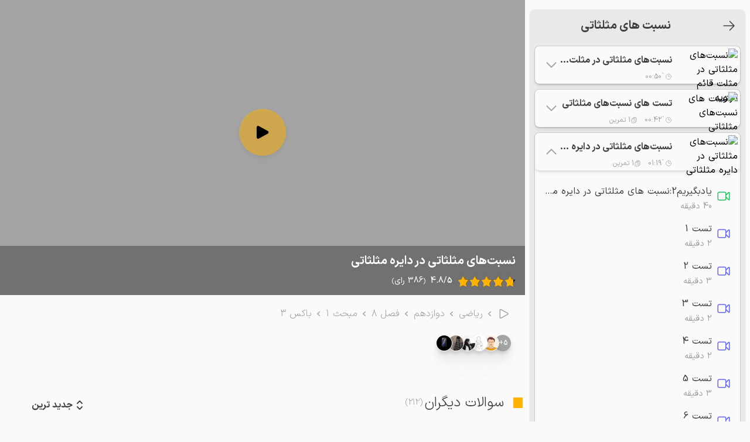

--- FILE ---
content_type: text/html; charset=UTF-8
request_url: https://emrooz.ir/cbgstb-4166
body_size: 26471
content:
<!doctype html>
<html lang="fa" dir="rtl" class="dark">

<head>
    <meta name="viewport" content="width=device-width, initial-scale=1, maximum-scale=1">
    <meta http-equiv="x-ua-compatible" content="ie=edge">
    
    <link href="/css/app.css?id=3c7ebb6d92802299cf68122f3fe4c17f" rel="stylesheet" media/>
    <link rel=”dns-prefetch” href=”//emrooz.ir”>
    <link rel="icon" type="image/png" sizes="32x32" href="/icon/favicon-32x32.png">
    <link rel="icon" type="image/png" sizes="16x16" href="/icon/favicon-16x16.png">

    <link rel="apple-touch-icon" href="/manifest.json">
    <link rel="manifest" href="/manifest.json">
    <meta name="theme-color" content="#fafafa"/>
    <meta name="mobile-web-app-capable" content="yes">
    <title>تدریس  نسبت‌های مثلثاتی در دایره مثلثاتی ریاضی دوازدهم تجربی | کنکور  - آکادمی امروز</title>
<meta name="description" content="آموزش ویدیویی  نسبت‌های مثلثاتی در دایره مثلثاتی ریاضی دوازدهم توسط بهترین اساتید کنکور به همراه جزوه ، تست ، تمرین و رفع اشکال کنکور | کنکور تجربی  - آکادمی امروز">
<link rel="canonical" href="https://emrooz.ir/cbgstb-4166">
<meta property="og:title" content="تدریس  نسبت‌های مثلثاتی در دایره مثلثاتی ریاضی دوازدهم تجربی | کنکور ">
<meta property="og:description" content="آموزش ویدیویی  نسبت‌های مثلثاتی در دایره مثلثاتی ریاضی دوازدهم توسط بهترین اساتید کنکور به همراه جزوه ، تست ، تمرین و رفع اشکال کنکور | کنکور تجربی  - آکادمی امروز">
<meta property="og:url" content="current">
<meta property="og:image" content="https://emrooz.ir/courses/75/4166/2101/poster-org.jpg">
<meta property="og:image:width" content="1280">
<meta property="og:image:height" content="720">
<meta property="og:video" content="https://emrooz.ir/storage/converted/4166.mp4">
<meta property="og:video:width" content="1280">
<meta property="og:video:height" content="720">
<meta property="og:video:type" content="video/mp4">

<meta name="twitter:title" content="تدریس  نسبت‌های مثلثاتی در دایره مثلثاتی ریاضی دوازدهم تجربی | کنکور ">
<meta name="twitter:description" content="آموزش ویدیویی  نسبت‌های مثلثاتی در دایره مثلثاتی ریاضی دوازدهم توسط بهترین اساتید کنکور به همراه جزوه ، تست ، تمرین و رفع اشکال کنکور | کنکور تجربی  - آکادمی امروز">
<script type="application/ld+json">{"@context":"https://schema.org","@type":"Course","name":"تدریس  نسبت‌های مثلثاتی در دایره مثلثاتی ریاضی دوازدهم تجربی | کنکور ","description":"آموزش ویدیویی  نسبت‌های مثلثاتی در دایره مثلثاتی ریاضی دوازدهم توسط بهترین اساتید کنکور به همراه جزوه ، تست ، تمرین و رفع اشکال کنکور | کنکور تجربی  - آکادمی امروز","url":"https://emrooz.ir/cbgstb-4166","image":"https://emrooz.ir/courses/75/4166/2101/poster.jpg","video":{"@type":"VideoObject","name":" نسبت‌های مثلثاتی در دایره مثلثاتی","description":"آموزش ویدیویی  نسبت‌های مثلثاتی در دایره مثلثاتی ریاضی دوازدهم توسط بهترین اساتید کنکور به همراه جزوه ، تست ، تمرین و رفع اشکال کنکور | کنکور تجربی  - آکادمی امروز","thumbnailUrl":"https://emrooz.ir/courses/75/4166/2101/poster.jpg","uploadDate":"2022-09-01T11:32:32.000000Z","contentUrl":"https://emrooz.ir/storage/converted/4166.mp4","embedUrl":"https://emrooz.ir/storage/converted/4166.mp4","genre":"آموزش کنکور","inLanguage":"fa","isFamilyFriendly":true,"isPartOf":{"@type":"CreativeWork","name":"ریاضی","url":"https://emrooz.ir/cb-riazi-tajrobi"},"keywords":"ریاضی تجربی ","publisher":{"@type":"Organization","name":"آکادمی امروز","logo":{"@type":"ImageObject","url":"https://emrooz.ir/logo.png"}}},"aggregateRating":{"@type":"AggregateRating","ratingCount":386,"ratingValue":4.8,"bestRating":"5"}}</script>
    <script src="https://emrooz.ir/js/darkMode.js" async></script>
    <script src="https://emrooz.ir/js/pwa.js?22"></script>

    <style >[wire\:loading], [wire\:loading\.delay], [wire\:loading\.inline-block], [wire\:loading\.inline], [wire\:loading\.block], [wire\:loading\.flex], [wire\:loading\.table], [wire\:loading\.grid], [wire\:loading\.inline-flex] {display: none;}[wire\:loading\.delay\.shortest], [wire\:loading\.delay\.shorter], [wire\:loading\.delay\.short], [wire\:loading\.delay\.long], [wire\:loading\.delay\.longer], [wire\:loading\.delay\.longest] {display:none;}[wire\:offline] {display: none;}[wire\:dirty]:not(textarea):not(input):not(select) {display: none;}input:-webkit-autofill, select:-webkit-autofill, textarea:-webkit-autofill {animation-duration: 50000s;animation-name: livewireautofill;}@keyframes livewireautofill { from {} }</style>
            <link href="https://emrooz.ir/vendor/plugin/videojs/css/video-js.css?v=1.22" rel="stylesheet" media>
        <link href="https://emrooz.ir/vendor/plugin/videojs/css/videojs-mobile-ui.css?v=1" rel="stylesheet" media>
    
</head>

<body class="bg-neutral-50 dark:bg-black">
<div class="fixed top-0 left-0 h-1 flex bg-blue-500 backdrop-filter backdrop-blur-sm  items-center justify-center z-50"
     id="loading">
</div>
<script type="text/javascript">
    var p = 0;

    function timeout_trigger() {
        document.getElementById("loading").style.width = p + "%";
        p++;
        if (p != 100) {
            setTimeout('timeout_trigger()', p < 80 ? 1 : 10);
        } else {
            document.getElementById("loading").remove();
        }

    }

    timeout_trigger();
</script><div class="relative overflow-hidden">
    <div class="mx-auto">
                        <main class="" x-data="{ openTab: 1, showScrollUp: 0, showLockDayModal: false, showObligationModal: false }"
          @scroll.window="window.pageYOffset >= document.getElementById('player')?.offsetHeight && openTab == 2  ? showScrollUp = 1 : showScrollUp = 0">
        <!-- Main 3 column grid -->
        <div class="grid grid-cols-1 md:grid-cols-10 items-start gap-0 relative mx-auto">
            <!-- Left column -->
            <div class="col-span-3 hidden md:block md:pt-4">
                
                
                
                
                
                
                
                
                <div role="list">
    <div class="bg-neutral-400/20 rounded-lg pt-3.5 pb-5 mx-2 shadow shadow-lg">
        <div class="flex">
            <a class="flex-none text-neutral-700 dark:text-white mr-4 flex items-center hidden md:flex"
               href="https://emrooz.ir/cbgs-187">
                <svg xmlns="http://www.w3.org/2000/svg" fill="none" viewBox="0 0 24 24" stroke-width="1.5"
                     stroke="currentColor" class="w-6 h-6 dark:text-neutral-400">
                    <path stroke-linecap="round" stroke-linejoin="round" d="M13.5 4.5L21 12m0 0l-7.5 7.5M21 12H3"/>
                </svg>
            </a>
            <p class="text-center dark:text-white text-xl font-bold text-neutral-700 grow truncate">نسبت های مثلثاتی</p>
        </div>
        <div class="mt-5 px-2 space-y-2">
                            <div class="rounded-lg bg-neutral-50 dark:bg-neutral-900 shadow-sm border border-neutral-400/50"
     x-data='{
        collapse: false
    }'
>
    <div class="rounded-lg flex shadow-md cursor-pointer"
                      @click="location.href = 'https://emrooz.ir/cbgstb-4164'"
                >
        <img src="https://emrooz.ir/icon/thumbnail.svg"
             data-src="https://emrooz.ir/courses/75/4164/20684/poster.jpg"
             class="w-30 h-16 rounded-lg lazy object-cover flex-none p-1"
             width="108"
             height="67"
             alt=" نسبت‌های مثلثاتی در مثلت قائم الزاویه">
        <div class="flex flex-col py-1 grow truncate mt-2 pr-2">
            <div class="flex">
                                    <span class="w-full text-base font-bold dark:text-white text-neutral-700 text-right truncate">
                     نسبت‌های مثلثاتی در مثلت قائم الزاویه
                </span>
                            </div>
            <div class="flex mt-auto space-x-3 space-x-reverse pt-2">
                <div class="flex items-center text-right">
                    <svg xmlns="http://www.w3.org/2000/svg" fill="none" viewBox="0 0 24 24"
                         stroke-width="1.5"
                         stroke="currentColor" class="w-3 h-3 text-neutral-400">
                        <path stroke-linecap="round" stroke-linejoin="round"
                              d="M12 6v6h4.5m4.5 0a9 9 0 11-18 0 9 9 0 0118 0z"/>
                    </svg>
                    <p class="text-xs text-right text-neutral-400">`00:50</p>
                </div>

                            </div>
                    </div>
        <div class="w-10 flex items-center flex-none">
            <svg xmlns="http://www.w3.org/2000/svg" fill="none" viewBox="0 0 24 24" stroke-width="1.5"
                 stroke="currentColor"
                 :class="{ 'rotate-180': collapse }"
                 x-transition
                 class="w-6 h-6 stroke-2 text-neutral-400 transition transform duration-200 sm:scale-100 scale-75">
                <path stroke-linecap="round" stroke-linejoin="round" d="M19.5 8.25l-7.5 7.5-7.5-7.5"/>
            </svg>
        </div>
    </div>
    </div>                            <div class="rounded-lg bg-neutral-50 dark:bg-neutral-900 shadow-sm border border-neutral-400/50"
     x-data='{
        collapse: false
    }'
>
    <div class="rounded-lg flex shadow-md cursor-pointer"
                      @click="location.href = 'https://emrooz.ir/cbgstb-4165'"
                >
        <img src="https://emrooz.ir/icon/thumbnail.svg"
             data-src="https://emrooz.ir/courses/75/4165/2088/poster.jpg"
             class="w-30 h-16 rounded-lg lazy object-cover flex-none p-1"
             width="108"
             height="67"
             alt=" تست های نسبت‌های مثلثاتی">
        <div class="flex flex-col py-1 grow truncate mt-2 pr-2">
            <div class="flex">
                                    <span class="w-full text-base font-bold dark:text-white text-neutral-700 text-right truncate">
                     تست های نسبت‌های مثلثاتی
                </span>
                            </div>
            <div class="flex mt-auto space-x-3 space-x-reverse pt-2">
                <div class="flex items-center text-right">
                    <svg xmlns="http://www.w3.org/2000/svg" fill="none" viewBox="0 0 24 24"
                         stroke-width="1.5"
                         stroke="currentColor" class="w-3 h-3 text-neutral-400">
                        <path stroke-linecap="round" stroke-linejoin="round"
                              d="M12 6v6h4.5m4.5 0a9 9 0 11-18 0 9 9 0 0118 0z"/>
                    </svg>
                    <p class="text-xs text-right text-neutral-400">`00:42</p>
                </div>

                                    <div class="flex items-center text-right">
                        <svg xmlns="http://www.w3.org/2000/svg" fill="none" viewBox="0 0 24 24"
                             stroke-width="1.5"
                             stroke="currentColor" class="w-3 h-3 text-neutral-400">
                            <path stroke-linecap="round" stroke-linejoin="round"
                                  d="M11.35 3.836c-.065.21-.1.433-.1.664 0 .414.336.75.75.75h4.5a.75.75 0 00.75-.75 2.25 2.25 0 00-.1-.664m-5.8 0A2.251 2.251 0 0113.5 2.25H15c1.012 0 1.867.668 2.15 1.586m-5.8 0c-.376.023-.75.05-1.124.08C9.095 4.01 8.25 4.973 8.25 6.108V8.25m8.9-4.414c.376.023.75.05 1.124.08 1.131.094 1.976 1.057 1.976 2.192V16.5A2.25 2.25 0 0118 18.75h-2.25m-7.5-10.5H4.875c-.621 0-1.125.504-1.125 1.125v11.25c0 .621.504 1.125 1.125 1.125h9.75c.621 0 1.125-.504 1.125-1.125V18.75m-7.5-10.5h6.375c.621 0 1.125.504 1.125 1.125v9.375m-8.25-3l1.5 1.5 3-3.75"/>
                        </svg>
                        <p class="text-xs text-right text-neutral-400">1 تمرین</p>
                    </div>
                            </div>
                    </div>
        <div class="w-10 flex items-center flex-none">
            <svg xmlns="http://www.w3.org/2000/svg" fill="none" viewBox="0 0 24 24" stroke-width="1.5"
                 stroke="currentColor"
                 :class="{ 'rotate-180': collapse }"
                 x-transition
                 class="w-6 h-6 stroke-2 text-neutral-400 transition transform duration-200 sm:scale-100 scale-75">
                <path stroke-linecap="round" stroke-linejoin="round" d="M19.5 8.25l-7.5 7.5-7.5-7.5"/>
            </svg>
        </div>
    </div>
    </div>                            <div class="rounded-lg bg-neutral-50 dark:bg-neutral-900 shadow-sm border border-neutral-400/50"
     x-data='{
        collapse: true
    }'
>
    <div class="rounded-lg flex shadow-md cursor-pointer"
                      @click="collapse = !collapse"
             >
        <img src="https://emrooz.ir/icon/thumbnail.svg"
             data-src="https://emrooz.ir/courses/75/4166/2101/poster.jpg"
             class="w-30 h-16 rounded-lg lazy object-cover flex-none p-1"
             width="108"
             height="67"
             alt=" نسبت‌های مثلثاتی در دایره مثلثاتی">
        <div class="flex flex-col py-1 grow truncate mt-2 pr-2">
            <div class="flex">
                                    <span class="w-full text-base font-bold dark:text-white text-neutral-700 text-right truncate">
                     نسبت‌های مثلثاتی در دایره مثلثاتی
                </span>
                            </div>
            <div class="flex mt-auto space-x-3 space-x-reverse pt-2">
                <div class="flex items-center text-right">
                    <svg xmlns="http://www.w3.org/2000/svg" fill="none" viewBox="0 0 24 24"
                         stroke-width="1.5"
                         stroke="currentColor" class="w-3 h-3 text-neutral-400">
                        <path stroke-linecap="round" stroke-linejoin="round"
                              d="M12 6v6h4.5m4.5 0a9 9 0 11-18 0 9 9 0 0118 0z"/>
                    </svg>
                    <p class="text-xs text-right text-neutral-400">`01:19</p>
                </div>

                                    <div class="flex items-center text-right">
                        <svg xmlns="http://www.w3.org/2000/svg" fill="none" viewBox="0 0 24 24"
                             stroke-width="1.5"
                             stroke="currentColor" class="w-3 h-3 text-neutral-400">
                            <path stroke-linecap="round" stroke-linejoin="round"
                                  d="M11.35 3.836c-.065.21-.1.433-.1.664 0 .414.336.75.75.75h4.5a.75.75 0 00.75-.75 2.25 2.25 0 00-.1-.664m-5.8 0A2.251 2.251 0 0113.5 2.25H15c1.012 0 1.867.668 2.15 1.586m-5.8 0c-.376.023-.75.05-1.124.08C9.095 4.01 8.25 4.973 8.25 6.108V8.25m8.9-4.414c.376.023.75.05 1.124.08 1.131.094 1.976 1.057 1.976 2.192V16.5A2.25 2.25 0 0118 18.75h-2.25m-7.5-10.5H4.875c-.621 0-1.125.504-1.125 1.125v11.25c0 .621.504 1.125 1.125 1.125h9.75c.621 0 1.125-.504 1.125-1.125V18.75m-7.5-10.5h6.375c.621 0 1.125.504 1.125 1.125v9.375m-8.25-3l1.5 1.5 3-3.75"/>
                        </svg>
                        <p class="text-xs text-right text-neutral-400">1 تمرین</p>
                    </div>
                            </div>
                    </div>
        <div class="w-10 flex items-center flex-none">
            <svg xmlns="http://www.w3.org/2000/svg" fill="none" viewBox="0 0 24 24" stroke-width="1.5"
                 stroke="currentColor"
                 :class="{ 'rotate-180': collapse }"
                 x-transition
                 class="w-6 h-6 stroke-2 text-neutral-400 transition transform duration-200 sm:scale-100 scale-75">
                <path stroke-linecap="round" stroke-linejoin="round" d="M19.5 8.25l-7.5 7.5-7.5-7.5"/>
            </svg>
        </div>
    </div>
            <div class="px-2 " x-cloak x-show="collapse" x-collapse style="display: none;">
            <div class="pt-3 pb-2">
                                    <div
        onclick="location.href = 'https://emrooz.ir/cbgstbc-2101'"
        class="cursor-pointer flex rounded-lg px-1 ">
    <div class="flex-none p-1 flex items-center">
        <svg xmlns="http://www.w3.org/2000/svg" fill="none" viewBox="0 0 24 24" stroke-width="1.5"
     stroke="currentColor" class="w-6 h-6 text-green-500">
    <path stroke-linecap="round"
          d="M15.75 10.5l4.72-4.72a.75.75 0 011.28.53v11.38a.75.75 0 01-1.28.53l-4.72-4.72M4.5 18.75h9a2.25 2.25 0 002.25-2.25v-9a2.25 2.25 0 00-2.25-2.25h-9A2.25 2.25 0 002.25 7.5v9a2.25 2.25 0 002.25 2.25z"/>
</svg>    </div>
    <div class="flex flex-col py-1 grow truncate px-1">

                    <span class="w-full text-base text-neutral-700 text-right truncate mt-2 mb-1 dark:text-white">
                <a href="https://emrooz.ir/cbgstbc-2101">
                    یادبگیریم2:نسبت های مثلثاتی در دایره مثلثاتی
                </a>
            </span>
                <div class="flex mt-auto">
            <p class="text-sm text-right text-neutral-400">40 دقیقه</p>
        </div>
    </div>
    <div class="w-fit flex items-center flex-none space-x-1 space-x-reverse">
            </div>
</div>
                                    <div
        onclick="location.href = 'https://emrooz.ir/cbgstbc-2102'"
        class="cursor-pointer flex rounded-lg px-1 ">
    <div class="flex-none p-1 flex items-center">
        <svg xmlns="http://www.w3.org/2000/svg" fill="none" viewBox="0 0 24 24" stroke-width="1.5"
     stroke="currentColor" class="w-6 h-6 text-indigo-500">
    <path stroke-linecap="round"
          d="M15.75 10.5l4.72-4.72a.75.75 0 011.28.53v11.38a.75.75 0 01-1.28.53l-4.72-4.72M4.5 18.75h9a2.25 2.25 0 002.25-2.25v-9a2.25 2.25 0 00-2.25-2.25h-9A2.25 2.25 0 002.25 7.5v9a2.25 2.25 0 002.25 2.25z"/>
</svg>    </div>
    <div class="flex flex-col py-1 grow truncate px-1">

                    <span class="w-full text-base text-neutral-700 text-right truncate mt-2 mb-1 dark:text-white">
                <a href="https://emrooz.ir/cbgstbc-2102">
                    تست 1
                </a>
            </span>
                <div class="flex mt-auto">
            <p class="text-sm text-right text-neutral-400">2 دقیقه</p>
        </div>
    </div>
    <div class="w-fit flex items-center flex-none space-x-1 space-x-reverse">
            </div>
</div>
                                    <div
        onclick="location.href = 'https://emrooz.ir/cbgstbc-2103'"
        class="cursor-pointer flex rounded-lg px-1 ">
    <div class="flex-none p-1 flex items-center">
        <svg xmlns="http://www.w3.org/2000/svg" fill="none" viewBox="0 0 24 24" stroke-width="1.5"
     stroke="currentColor" class="w-6 h-6 text-indigo-500">
    <path stroke-linecap="round"
          d="M15.75 10.5l4.72-4.72a.75.75 0 011.28.53v11.38a.75.75 0 01-1.28.53l-4.72-4.72M4.5 18.75h9a2.25 2.25 0 002.25-2.25v-9a2.25 2.25 0 00-2.25-2.25h-9A2.25 2.25 0 002.25 7.5v9a2.25 2.25 0 002.25 2.25z"/>
</svg>    </div>
    <div class="flex flex-col py-1 grow truncate px-1">

                    <span class="w-full text-base text-neutral-700 text-right truncate mt-2 mb-1 dark:text-white">
                <a href="https://emrooz.ir/cbgstbc-2103">
                    تست 2
                </a>
            </span>
                <div class="flex mt-auto">
            <p class="text-sm text-right text-neutral-400">3 دقیقه</p>
        </div>
    </div>
    <div class="w-fit flex items-center flex-none space-x-1 space-x-reverse">
            </div>
</div>
                                    <div
        onclick="location.href = 'https://emrooz.ir/cbgstbc-2104'"
        class="cursor-pointer flex rounded-lg px-1 ">
    <div class="flex-none p-1 flex items-center">
        <svg xmlns="http://www.w3.org/2000/svg" fill="none" viewBox="0 0 24 24" stroke-width="1.5"
     stroke="currentColor" class="w-6 h-6 text-indigo-500">
    <path stroke-linecap="round"
          d="M15.75 10.5l4.72-4.72a.75.75 0 011.28.53v11.38a.75.75 0 01-1.28.53l-4.72-4.72M4.5 18.75h9a2.25 2.25 0 002.25-2.25v-9a2.25 2.25 0 00-2.25-2.25h-9A2.25 2.25 0 002.25 7.5v9a2.25 2.25 0 002.25 2.25z"/>
</svg>    </div>
    <div class="flex flex-col py-1 grow truncate px-1">

                    <span class="w-full text-base text-neutral-700 text-right truncate mt-2 mb-1 dark:text-white">
                <a href="https://emrooz.ir/cbgstbc-2104">
                    تست 3
                </a>
            </span>
                <div class="flex mt-auto">
            <p class="text-sm text-right text-neutral-400">2 دقیقه</p>
        </div>
    </div>
    <div class="w-fit flex items-center flex-none space-x-1 space-x-reverse">
            </div>
</div>
                                    <div
        onclick="location.href = 'https://emrooz.ir/cbgstbc-2105'"
        class="cursor-pointer flex rounded-lg px-1 ">
    <div class="flex-none p-1 flex items-center">
        <svg xmlns="http://www.w3.org/2000/svg" fill="none" viewBox="0 0 24 24" stroke-width="1.5"
     stroke="currentColor" class="w-6 h-6 text-indigo-500">
    <path stroke-linecap="round"
          d="M15.75 10.5l4.72-4.72a.75.75 0 011.28.53v11.38a.75.75 0 01-1.28.53l-4.72-4.72M4.5 18.75h9a2.25 2.25 0 002.25-2.25v-9a2.25 2.25 0 00-2.25-2.25h-9A2.25 2.25 0 002.25 7.5v9a2.25 2.25 0 002.25 2.25z"/>
</svg>    </div>
    <div class="flex flex-col py-1 grow truncate px-1">

                    <span class="w-full text-base text-neutral-700 text-right truncate mt-2 mb-1 dark:text-white">
                <a href="https://emrooz.ir/cbgstbc-2105">
                    تست 4
                </a>
            </span>
                <div class="flex mt-auto">
            <p class="text-sm text-right text-neutral-400">2 دقیقه</p>
        </div>
    </div>
    <div class="w-fit flex items-center flex-none space-x-1 space-x-reverse">
            </div>
</div>
                                    <div
        onclick="location.href = 'https://emrooz.ir/cbgstbc-2106'"
        class="cursor-pointer flex rounded-lg px-1 ">
    <div class="flex-none p-1 flex items-center">
        <svg xmlns="http://www.w3.org/2000/svg" fill="none" viewBox="0 0 24 24" stroke-width="1.5"
     stroke="currentColor" class="w-6 h-6 text-indigo-500">
    <path stroke-linecap="round"
          d="M15.75 10.5l4.72-4.72a.75.75 0 011.28.53v11.38a.75.75 0 01-1.28.53l-4.72-4.72M4.5 18.75h9a2.25 2.25 0 002.25-2.25v-9a2.25 2.25 0 00-2.25-2.25h-9A2.25 2.25 0 002.25 7.5v9a2.25 2.25 0 002.25 2.25z"/>
</svg>    </div>
    <div class="flex flex-col py-1 grow truncate px-1">

                    <span class="w-full text-base text-neutral-700 text-right truncate mt-2 mb-1 dark:text-white">
                <a href="https://emrooz.ir/cbgstbc-2106">
                    تست 5
                </a>
            </span>
                <div class="flex mt-auto">
            <p class="text-sm text-right text-neutral-400">3 دقیقه</p>
        </div>
    </div>
    <div class="w-fit flex items-center flex-none space-x-1 space-x-reverse">
            </div>
</div>
                                    <div
        onclick="location.href = 'https://emrooz.ir/cbgstbc-2107'"
        class="cursor-pointer flex rounded-lg px-1 ">
    <div class="flex-none p-1 flex items-center">
        <svg xmlns="http://www.w3.org/2000/svg" fill="none" viewBox="0 0 24 24" stroke-width="1.5"
     stroke="currentColor" class="w-6 h-6 text-indigo-500">
    <path stroke-linecap="round"
          d="M15.75 10.5l4.72-4.72a.75.75 0 011.28.53v11.38a.75.75 0 01-1.28.53l-4.72-4.72M4.5 18.75h9a2.25 2.25 0 002.25-2.25v-9a2.25 2.25 0 00-2.25-2.25h-9A2.25 2.25 0 002.25 7.5v9a2.25 2.25 0 002.25 2.25z"/>
</svg>    </div>
    <div class="flex flex-col py-1 grow truncate px-1">

                    <span class="w-full text-base text-neutral-700 text-right truncate mt-2 mb-1 dark:text-white">
                <a href="https://emrooz.ir/cbgstbc-2107">
                    تست 6
                </a>
            </span>
                <div class="flex mt-auto">
            <p class="text-sm text-right text-neutral-400">2 دقیقه</p>
        </div>
    </div>
    <div class="w-fit flex items-center flex-none space-x-1 space-x-reverse">
            </div>
</div>
                                    <div
        onclick="location.href = 'https://emrooz.ir/cbgstbc-2108'"
        class="cursor-pointer flex rounded-lg px-1 ">
    <div class="flex-none p-1 flex items-center">
        <svg xmlns="http://www.w3.org/2000/svg" fill="none" viewBox="0 0 24 24" stroke-width="1.5"
     stroke="currentColor" class="w-6 h-6 text-indigo-500">
    <path stroke-linecap="round"
          d="M15.75 10.5l4.72-4.72a.75.75 0 011.28.53v11.38a.75.75 0 01-1.28.53l-4.72-4.72M4.5 18.75h9a2.25 2.25 0 002.25-2.25v-9a2.25 2.25 0 00-2.25-2.25h-9A2.25 2.25 0 002.25 7.5v9a2.25 2.25 0 002.25 2.25z"/>
</svg>    </div>
    <div class="flex flex-col py-1 grow truncate px-1">

                    <span class="w-full text-base text-neutral-700 text-right truncate mt-2 mb-1 dark:text-white">
                <a href="https://emrooz.ir/cbgstbc-2108">
                    تست 7
                </a>
            </span>
                <div class="flex mt-auto">
            <p class="text-sm text-right text-neutral-400">2 دقیقه</p>
        </div>
    </div>
    <div class="w-fit flex items-center flex-none space-x-1 space-x-reverse">
            </div>
</div>
                                    <div
        onclick="location.href = 'https://emrooz.ir/cbgstbc-2109'"
        class="cursor-pointer flex rounded-lg px-1 ">
    <div class="flex-none p-1 flex items-center">
        <svg xmlns="http://www.w3.org/2000/svg" fill="none" viewBox="0 0 24 24" stroke-width="1.5"
     stroke="currentColor" class="w-6 h-6 text-indigo-500">
    <path stroke-linecap="round"
          d="M15.75 10.5l4.72-4.72a.75.75 0 011.28.53v11.38a.75.75 0 01-1.28.53l-4.72-4.72M4.5 18.75h9a2.25 2.25 0 002.25-2.25v-9a2.25 2.25 0 00-2.25-2.25h-9A2.25 2.25 0 002.25 7.5v9a2.25 2.25 0 002.25 2.25z"/>
</svg>    </div>
    <div class="flex flex-col py-1 grow truncate px-1">

                    <span class="w-full text-base text-neutral-700 text-right truncate mt-2 mb-1 dark:text-white">
                <a href="https://emrooz.ir/cbgstbc-2109">
                    تست 8
                </a>
            </span>
                <div class="flex mt-auto">
            <p class="text-sm text-right text-neutral-400">5 دقیقه</p>
        </div>
    </div>
    <div class="w-fit flex items-center flex-none space-x-1 space-x-reverse">
            </div>
</div>
                                    <div
        onclick="location.href = 'https://emrooz.ir/cbgstbc-2110'"
        class="cursor-pointer flex rounded-lg px-1 ">
    <div class="flex-none p-1 flex items-center">
        <svg xmlns="http://www.w3.org/2000/svg" fill="none" viewBox="0 0 24 24" stroke-width="1.5"
     stroke="currentColor" class="w-6 h-6 text-indigo-500">
    <path stroke-linecap="round"
          d="M15.75 10.5l4.72-4.72a.75.75 0 011.28.53v11.38a.75.75 0 01-1.28.53l-4.72-4.72M4.5 18.75h9a2.25 2.25 0 002.25-2.25v-9a2.25 2.25 0 00-2.25-2.25h-9A2.25 2.25 0 002.25 7.5v9a2.25 2.25 0 002.25 2.25z"/>
</svg>    </div>
    <div class="flex flex-col py-1 grow truncate px-1">

                    <span class="w-full text-base text-neutral-700 text-right truncate mt-2 mb-1 dark:text-white">
                <a href="https://emrooz.ir/cbgstbc-2110">
                    تست 9
                </a>
            </span>
                <div class="flex mt-auto">
            <p class="text-sm text-right text-neutral-400">3 دقیقه</p>
        </div>
    </div>
    <div class="w-fit flex items-center flex-none space-x-1 space-x-reverse">
            </div>
</div>
                                    <div
        onclick="location.href = 'https://emrooz.ir/cbgstbc-2111'"
        class="cursor-pointer flex rounded-lg px-1 ">
    <div class="flex-none p-1 flex items-center">
        <svg xmlns="http://www.w3.org/2000/svg" fill="none" viewBox="0 0 24 24" stroke-width="1.5"
     stroke="currentColor" class="w-6 h-6 text-indigo-500">
    <path stroke-linecap="round"
          d="M15.75 10.5l4.72-4.72a.75.75 0 011.28.53v11.38a.75.75 0 01-1.28.53l-4.72-4.72M4.5 18.75h9a2.25 2.25 0 002.25-2.25v-9a2.25 2.25 0 00-2.25-2.25h-9A2.25 2.25 0 002.25 7.5v9a2.25 2.25 0 002.25 2.25z"/>
</svg>    </div>
    <div class="flex flex-col py-1 grow truncate px-1">

                    <span class="w-full text-base text-neutral-700 text-right truncate mt-2 mb-1 dark:text-white">
                <a href="https://emrooz.ir/cbgstbc-2111">
                    تست 10
                </a>
            </span>
                <div class="flex mt-auto">
            <p class="text-sm text-right text-neutral-400">4 دقیقه</p>
        </div>
    </div>
    <div class="w-fit flex items-center flex-none space-x-1 space-x-reverse">
            </div>
</div>
                                    <div
        onclick="location.href = 'https://emrooz.ir/cbgstbc-2112'"
        class="cursor-pointer flex rounded-lg px-1 ">
    <div class="flex-none p-1 flex items-center">
        <svg xmlns="http://www.w3.org/2000/svg" fill="none" viewBox="0 0 24 24" stroke-width="1.5"
     stroke="currentColor" class="w-6 h-6 text-indigo-500">
    <path stroke-linecap="round"
          d="M15.75 10.5l4.72-4.72a.75.75 0 011.28.53v11.38a.75.75 0 01-1.28.53l-4.72-4.72M4.5 18.75h9a2.25 2.25 0 002.25-2.25v-9a2.25 2.25 0 00-2.25-2.25h-9A2.25 2.25 0 002.25 7.5v9a2.25 2.25 0 002.25 2.25z"/>
</svg>    </div>
    <div class="flex flex-col py-1 grow truncate px-1">

                    <span class="w-full text-base text-neutral-700 text-right truncate mt-2 mb-1 dark:text-white">
                <a href="https://emrooz.ir/cbgstbc-2112">
                    تست 11
                </a>
            </span>
                <div class="flex mt-auto">
            <p class="text-sm text-right text-neutral-400">2 دقیقه</p>
        </div>
    </div>
    <div class="w-fit flex items-center flex-none space-x-1 space-x-reverse">
            </div>
</div>
                                    <div
        onclick="location.href = 'https://emrooz.ir/cbgstbc-2113'"
        class="cursor-pointer flex rounded-lg px-1 ">
    <div class="flex-none p-1 flex items-center">
        <svg xmlns="http://www.w3.org/2000/svg" fill="none" viewBox="0 0 24 24" stroke-width="1.5"
     stroke="currentColor" class="w-6 h-6 text-indigo-500">
    <path stroke-linecap="round"
          d="M15.75 10.5l4.72-4.72a.75.75 0 011.28.53v11.38a.75.75 0 01-1.28.53l-4.72-4.72M4.5 18.75h9a2.25 2.25 0 002.25-2.25v-9a2.25 2.25 0 00-2.25-2.25h-9A2.25 2.25 0 002.25 7.5v9a2.25 2.25 0 002.25 2.25z"/>
</svg>    </div>
    <div class="flex flex-col py-1 grow truncate px-1">

                    <span class="w-full text-base text-neutral-700 text-right truncate mt-2 mb-1 dark:text-white">
                <a href="https://emrooz.ir/cbgstbc-2113">
                    تست 12
                </a>
            </span>
                <div class="flex mt-auto">
            <p class="text-sm text-right text-neutral-400">2 دقیقه</p>
        </div>
    </div>
    <div class="w-fit flex items-center flex-none space-x-1 space-x-reverse">
            </div>
</div>
                                    <div
        onclick="location.href = 'https://emrooz.ir/cbgstbc-2114'"
        class="cursor-pointer flex rounded-lg px-1 ">
    <div class="flex-none p-1 flex items-center">
        <svg xmlns="http://www.w3.org/2000/svg" fill="none" viewBox="0 0 24 24" stroke-width="1.5"
     stroke="currentColor" class="w-6 h-6 text-indigo-500">
    <path stroke-linecap="round"
          d="M15.75 10.5l4.72-4.72a.75.75 0 011.28.53v11.38a.75.75 0 01-1.28.53l-4.72-4.72M4.5 18.75h9a2.25 2.25 0 002.25-2.25v-9a2.25 2.25 0 00-2.25-2.25h-9A2.25 2.25 0 002.25 7.5v9a2.25 2.25 0 002.25 2.25z"/>
</svg>    </div>
    <div class="flex flex-col py-1 grow truncate px-1">

                    <span class="w-full text-base text-neutral-700 text-right truncate mt-2 mb-1 dark:text-white">
                <a href="https://emrooz.ir/cbgstbc-2114">
                    تست 13
                </a>
            </span>
                <div class="flex mt-auto">
            <p class="text-sm text-right text-neutral-400">1 دقیقه</p>
        </div>
    </div>
    <div class="w-fit flex items-center flex-none space-x-1 space-x-reverse">
            </div>
</div>
                                    <div
        onclick="location.href = 'https://emrooz.ir/cbgstbc-2115'"
        class="cursor-pointer flex rounded-lg px-1 ">
    <div class="flex-none p-1 flex items-center">
        <svg xmlns="http://www.w3.org/2000/svg" fill="none" viewBox="0 0 24 24" stroke-width="1.5"
     stroke="currentColor" class="w-6 h-6 text-indigo-500">
    <path stroke-linecap="round"
          d="M15.75 10.5l4.72-4.72a.75.75 0 011.28.53v11.38a.75.75 0 01-1.28.53l-4.72-4.72M4.5 18.75h9a2.25 2.25 0 002.25-2.25v-9a2.25 2.25 0 00-2.25-2.25h-9A2.25 2.25 0 002.25 7.5v9a2.25 2.25 0 002.25 2.25z"/>
</svg>    </div>
    <div class="flex flex-col py-1 grow truncate px-1">

                    <span class="w-full text-base text-neutral-700 text-right truncate mt-2 mb-1 dark:text-white">
                <a href="https://emrooz.ir/cbgstbc-2115">
                    تست 14
                </a>
            </span>
                <div class="flex mt-auto">
            <p class="text-sm text-right text-neutral-400">2 دقیقه</p>
        </div>
    </div>
    <div class="w-fit flex items-center flex-none space-x-1 space-x-reverse">
            </div>
</div>
                                    <div
        onclick="location.href = 'https://emrooz.ir/cbgstbc-2116'"
        class="cursor-pointer flex rounded-lg px-1 ">
    <div class="flex-none p-1 flex items-center">
        <svg xmlns="http://www.w3.org/2000/svg" fill="none" viewBox="0 0 24 24" stroke-width="1.5"
     stroke="currentColor" class="w-6 h-6 text-indigo-500">
    <path stroke-linecap="round"
          d="M15.75 10.5l4.72-4.72a.75.75 0 011.28.53v11.38a.75.75 0 01-1.28.53l-4.72-4.72M4.5 18.75h9a2.25 2.25 0 002.25-2.25v-9a2.25 2.25 0 00-2.25-2.25h-9A2.25 2.25 0 002.25 7.5v9a2.25 2.25 0 002.25 2.25z"/>
</svg>    </div>
    <div class="flex flex-col py-1 grow truncate px-1">

                    <span class="w-full text-base text-neutral-700 text-right truncate mt-2 mb-1 dark:text-white">
                <a href="https://emrooz.ir/cbgstbc-2116">
                    تست 15
                </a>
            </span>
                <div class="flex mt-auto">
            <p class="text-sm text-right text-neutral-400">3 دقیقه</p>
        </div>
    </div>
    <div class="w-fit flex items-center flex-none space-x-1 space-x-reverse">
            </div>
</div>
                                    <div
        onclick="location.href = 'https://emrooz.ir/cbgstbc-56453'"
        class="cursor-pointer flex rounded-lg px-1 ">
    <div class="flex-none p-1 flex items-center">
        <svg xmlns="http://www.w3.org/2000/svg" fill="none" viewBox="0 0 24 24" stroke-width="1.5"
     stroke="currentColor" class="w-6 h-6 text-indigo-500">
    <path stroke-linecap="round"
          d="M15.75 10.5l4.72-4.72a.75.75 0 011.28.53v11.38a.75.75 0 01-1.28.53l-4.72-4.72M4.5 18.75h9a2.25 2.25 0 002.25-2.25v-9a2.25 2.25 0 00-2.25-2.25h-9A2.25 2.25 0 002.25 7.5v9a2.25 2.25 0 002.25 2.25z"/>
</svg>    </div>
    <div class="flex flex-col py-1 grow truncate px-1">

                    <span class="w-full text-base text-neutral-700 text-right truncate mt-2 mb-1 dark:text-white">
                <a href="https://emrooz.ir/cbgstbc-56453">
                    تست16
                </a>
            </span>
                <div class="flex mt-auto">
            <p class="text-sm text-right text-neutral-400">2 دقیقه</p>
        </div>
    </div>
    <div class="w-fit flex items-center flex-none space-x-1 space-x-reverse">
            </div>
</div>
                                    <div
        onclick="location.href = 'https://emrooz.ir/cbgstbc-54178'"
        class="cursor-pointer flex rounded-lg px-1 ">
    <div class="flex-none p-1 flex items-center">
        <svg xmlns="http://www.w3.org/2000/svg" fill="none" viewBox="0 0 24 24" stroke-width="1.5" stroke="currentColor" class="w-6 h-6 text-emrooz-yellow">
    <path stroke-linecap="round" stroke-linejoin="round" d="M11.35 3.836c-.065.21-.1.433-.1.664 0 .414.336.75.75.75h4.5a.75.75 0 00.75-.75 2.25 2.25 0 00-.1-.664m-5.8 0A2.251 2.251 0 0113.5 2.25H15c1.012 0 1.867.668 2.15 1.586m-5.8 0c-.376.023-.75.05-1.124.08C9.095 4.01 8.25 4.973 8.25 6.108V8.25m8.9-4.414c.376.023.75.05 1.124.08 1.131.094 1.976 1.057 1.976 2.192V16.5A2.25 2.25 0 0118 18.75h-2.25m-7.5-10.5H4.875c-.621 0-1.125.504-1.125 1.125v11.25c0 .621.504 1.125 1.125 1.125h9.75c.621 0 1.125-.504 1.125-1.125V18.75m-7.5-10.5h6.375c.621 0 1.125.504 1.125 1.125v9.375m-8.25-3l1.5 1.5 3-3.75" />
</svg>
    </div>
    <div class="flex flex-col py-1 grow truncate px-1">

                    <span class="w-full text-base text-neutral-700 text-right truncate mt-2 mb-1 dark:text-white">
                <a href="https://emrooz.ir/cbgstbc-54178">
                    تمرین یادبگیریم2
                </a>
            </span>
                <div class="flex mt-auto">
            <p class="text-sm text-right text-neutral-400">11 تست</p>
        </div>
    </div>
    <div class="w-fit flex items-center flex-none space-x-1 space-x-reverse">
            </div>
</div>
                            </div>
        </div>
    </div>                    </div>
    </div>
</div>

<div class="my-8 text-sm">
    
    
    
</div>                                

                
                
            </div>
            <div class="grid grid-cols-1 md:col-span-7 w-full" :class="openTab == 1 ? 'fixed  top-0' : ''">
                <section aria-labelledby="section-2-title">
                    <div class="w-full relative aspect-video">
                        <div
    class="bg-neutral-400 z-10 absolute top-0 right-0 w-full h-full flex flex-col justify-between items-center lazy bg-center bg-center bg-contain
    cursor-pointer"
    x-data="{showBanner: true}"
    x-show="showBanner"
    @click="showBanner = false;player.play()"
    data-bg="https://emrooz.ir/courses/75/4166/2101/poster-org.jpg">
    <div></div>
            <div
            class="flex items-center mt-8 justify-center bg-emrooz-yellow/50 w-20 h-20 rounded-full hover:shadow-lg drop-shadow-md">
            <svg xmlns="http://www.w3.org/2000/svg" viewBox="0 0 24 24" fill="currentColor"
                 class="w-8 h-8">
                <path fill-rule="evenodd"
                      d="M4.5 5.653c0-1.426 1.529-2.33 2.779-1.643l11.54 6.348c1.295.712 1.295 2.573 0 3.285L7.28 19.991c-1.25.687-2.779-.217-2.779-1.643V5.653z"
                      clip-rule="evenodd"/>
            </svg>
        </div>
        <div class="w-full flex flex-col px-4 py-3 bg-neutral-700/50">
        <h1 class="text-[4vw] md:text-xl font-medium md:font-bold text-right text-white drop-shadow-sm">
                                             نسبت‌های مثلثاتی در دایره مثلثاتی
                    </h1>
        <div wire:id="XGl4If4yPjzjWn1a4kxp" wire:initial-data="{&quot;fingerprint&quot;:{&quot;id&quot;:&quot;XGl4If4yPjzjWn1a4kxp&quot;,&quot;name&quot;:&quot;rating.view&quot;,&quot;locale&quot;:&quot;fa&quot;,&quot;path&quot;:&quot;cbgstb-4166&quot;,&quot;method&quot;:&quot;GET&quot;,&quot;v&quot;:&quot;acj&quot;},&quot;effects&quot;:{&quot;listeners&quot;:[]},&quot;serverMemo&quot;:{&quot;children&quot;:[],&quot;errors&quot;:[],&quot;htmlHash&quot;:&quot;9773f9be&quot;,&quot;data&quot;:{&quot;rate&quot;:&quot;4.7668&quot;,&quot;count&quot;:386},&quot;dataMeta&quot;:[],&quot;checksum&quot;:&quot;af6f64f2bf962f20acde105e5c05438cc961fc9e58879a292dd534650b610bbf&quot;}}" id="app-rating" class="flex items-center mt-2">

        <div dir="ltr" class="relative overflow-hidden">
            <star-rating rating="4.7668" :read-only="true" :increment="0.1"
                         inactive-color="#000" active-color="rgb(255 178 0)" border-color="#555"
                         :show-rating="false" :star-size="18" :border-width="1"
                         :star-points="[23,2, 14,17, 0,19, 10,34, 7,50, 23,43, 38,50, 36,34, 46,19, 31,17]"></star-rating>
        </div>

        <div class="mx-2 text-white flex items-center justify-center">
            <span class="text-sm font-medium">4.8/5</span>
        </div>

        <div class="text-white flex items-center justify-center">
            <span class="text-sm font-normal"><small>(</small>386 رای<small>)</small></span>
        </div>
    </div>

    
<!-- Livewire Component wire-end:XGl4If4yPjzjWn1a4kxp -->    </div>
</div>
                        <header id="single-header" class="absolute md:top-8 md:right-8 top-4 right-4 flex justify-between bg-transparent z-20">
    <span class="md:h-16 w-auto h-8 self-center flex items-center justify-center rounded select-none">
    </span>

    <a href="https://emrooz.ir/cbgs-187"
        class="md:h-10 md:w-10 w-8 h-8 self-center bg-white dark:bg-neutral-900 border-[2.5px] border-neutral-400 dark:border-neutral-700 border-opacity-20 flex items-center justify-center bg-opacity-50 hover:bg-opacity-100 rounded md:hidden">
        <svg xmlns="http://www.w3.org/2000/svg" class="md:h-6 rotate-180 md:w-6 h-4 w-4 text-neutral-700 dark:text-white opacity-100" fill="none"
            viewBox="0 0 24 24" stroke="currentColor" stroke-width="2">
            <path stroke-linecap="round" stroke-linejoin="round" d="M10 19l-7-7m0 0l7-7m-7 7h18" />
        </svg>
    </a>
</header>
                        <div
        class="w-full h-full flex flex-col justify-center md:rounded-br-3xl overflow-hidden relative">
    <div id="videoDiv" class="relative aspect-video">
        <video id="player" controls class="w-full h-full skin-1 video-js video-js-box"
               oncontextmenu="return false;"
               poster="https://emrooz.ir/courses/75/4166/2101/poster-org.jpg">
            <source src="https://emrooz.ir/storage/converted/4166.mp4"
                    type="video/mp4">
        </video>
    </div>
            <div id="video-cover-ended"
             class="absolute aspect-video bg-black bg-opacity-60 w-full h-full backdrop-blur-lg hidden z-10 transition-opacity duration-500">
            <div class="flex flex-col justify-center items-center w-full h-full">
                <div class="flex flex-col justify-center">
                    <a href="https://emrooz.ir/auth?redirect=https://emrooz.ir/cbgstbc-2101"
                       class="flex justify-center items-center bg-emrooz-yellow mt-5 text-black px-4 py-2 rounded-xl text-lg font-medium mx-auto">
                        <span class="ml-4">ورود و ادامه مشاهده</span>
                        <svg width="7" height="12" viewBox="0 0 7 12" fill="none" xmlns="http://www.w3.org/2000/svg">
                            <path d="M5.78125 10.7637L1.15967 6.14247L5.78125 1.52051" stroke="#3D3D3D" stroke-width="2"
                                  stroke-linecap="round" stroke-linejoin="round"/>
                        </svg>
                    </a>

                </div>
            </div>
        </div>
        </div>

    
    
                    </div>

                    <div class="text-right hidden  md:block">
                        <div class="flex mt-5 justify-between ml-12 flex-col ">
                            
                            
                            
                            
                            <nav aria-label="Breadcrumb"
        class="flex flex-wrap items-center md:text-base text-sm font-light whitespace-nowrap text-neutral-400 dark:text-neutral-50  md:px-6">
        <a href="https://emrooz.ir/c-tajrobi">
            <svg xmlns="http://www.w3.org/2000/svg" fill="none" viewBox="0 0 24 24" stroke-width="1.5"
                stroke="currentColor" class="w-6 h-6">
                                    <path stroke-linecap="round" stroke-linejoin="round"
                        d="M5.25 5.653c0-.856.917-1.398 1.667-.986l11.54 6.348a1.125 1.125 0 010 1.971l-11.54 6.347a1.125 1.125 0 01-1.667-.985V5.653z" />
                            </svg>
        </a>
        <svg aria-hidden="true" width="24" height="24" fill="none"
            class="flex-none rotate-180 text-neutral-400 dark:text-neutral-50 whitespace-normal">
            <path d="M10.75 8.75l3.5 3.25-3.5 3.25" stroke="currentColor" stroke-width="1.5" stroke-linecap="round"
                stroke-linejoin="round"></path>
        </svg>
                    <a href="https://emrooz.ir/cb-riazi-tajrobi"
                class="hover:text-neutral-400 dark:hover:text-white dark:text-neutral-50 whitespace-normal">
                ریاضی
            </a>
                                        <svg aria-hidden="true" width="24" height="24" fill="none"
                    class="flex-none rotate-180 text-neutral-400 dark:text-neutral-50 whitespace-normal">
                    <path d="M10.75 8.75l3.5 3.25-3.5 3.25" stroke="currentColor" stroke-width="1.5"
                        stroke-linecap="round" stroke-linejoin="round"></path>
                </svg>
                <a href="https://emrooz.ir/cbg-168"
                    class="hover:text-neutral-400 dark:hover:text-white dark:text-neutral-50 whitespace-normal">
                    دوازدهم
                </a>
                                                    <svg aria-hidden="true" width="24" height="24" fill="none"
                    class="flex-none rotate-180 text-neutral-400 dark:text-neutral-50 whitespace-normal">
                    <path d="M10.75 8.75l3.5 3.25-3.5 3.25" stroke="currentColor" stroke-width="1.5"
                        stroke-linecap="round" stroke-linejoin="round"></path>
                </svg>
                <a href="https://emrooz.ir/cbgs-187"
                    class="hover:text-neutral-400 dark:hover:text-white dark:text-neutral-50 whitespace-normal">
                    فصل 8
                </a>
                        
                            <svg aria-hidden="true" width="24" height="24" fill="none"
                    class="flex-none rotate-180 text-neutral-400 dark:text-neutral-50 whitespace-normal">
                    <path d="M10.75 8.75l3.5 3.25-3.5 3.25" stroke="currentColor" stroke-width="1.5"
                        stroke-linecap="round" stroke-linejoin="round"></path>
                </svg>
                <a href="https://emrooz.ir/cbgst-188"
                    class="hover:text-neutral-400 dark:hover:text-white dark:text-neutral-50 whitespace-normal">
                    مبحث 1
                </a>
                        
                            <svg aria-hidden="true" width="24" height="24" fill="none"
                    class="flex-none rotate-180 text-neutral-400 dark:text-neutral-50 whitespace-normal">
                    <path d="M10.75 8.75l3.5 3.25-3.5 3.25" stroke="currentColor" stroke-width="1.5"
                        stroke-linecap="round" stroke-linejoin="round"></path>
                </svg>
                <a href="https://emrooz.ir/cbgstb-4166"
                    class="hover:text-neutral-400 dark:hover:text-white dark:text-neutral-50 whitespace-normal">
                    باکس 3
                </a>
                
                
                
                
                
                
                        </nav>
                            <div class="mt-4 md:px-6 flex items-center space-x-2 space-x-reverse">
                                <div x-data="{dropdown:false}"
     @click.away="dropdown = false"
     :class="{'z-50': dropdown}"
        
>
    <div class="fixed top-0 right-0 w-full h-full bg-black/30 dark:bg-black/80 z-50 transition-all" x-transition
         x-show="dropdown" @click="dropdown = false" style="display: none;">
    </div>

    <div class="relative"
         :class="dropdown ? 'z-50': '-z-0'"
    >
        <div class="flex -space-x-2 space-x-reverse py-2 cursor-pointer"
             :class="{'w-fit': !dropdown}"
             onclick="this.scrollIntoView()"
             @click="dropdown = !dropdown;">
            
                <span
                        class="text-xs text-white w-7 h-7 rounded-full shadow-xl transition-all drop-shadow-lg -z-0 bg-neutral-400 flex items-center justify-center"
                        :class="{'border border-white': dropdown}"
                        x-transition
                >
                    5+
                </span>
            
                            <img src="https://emrooz.ir/icon/thumbnail.svg" data-src="/img/avatar.png" alt=""
                     class="lazy animate-pulse w-7 h-7 rounded-full border-[0.5px] border-white object-cover shadow-xl transition-all drop-shadow-lg z-0"
                     :class="{'border-[2px]': dropdown}"
                     x-transition
                >
                            <img src="https://emrooz.ir/icon/thumbnail.svg" data-src="/storage/users/1146/gRfSmZ7hFXp35bfpFKYf2zipJLjzmwop3Tg9DDrc.png" alt=""
                     class="lazy animate-pulse w-7 h-7 rounded-full border-[0.5px] border-white object-cover shadow-xl transition-all drop-shadow-lg z-10"
                     :class="{'border-[2px]': dropdown}"
                     x-transition
                >
                            <img src="https://emrooz.ir/icon/thumbnail.svg" data-src="/storage/users/1354/Mp74KmoW5jsltZV9pLRSwdEtHjkjWjhDzj7JseKl.jpg" alt=""
                     class="lazy animate-pulse w-7 h-7 rounded-full border-[0.5px] border-white object-cover shadow-xl transition-all drop-shadow-lg z-20"
                     :class="{'border-[2px]': dropdown}"
                     x-transition
                >
                            <img src="https://emrooz.ir/icon/thumbnail.svg" data-src="/storage/users/10119/P9MFelirjkDsZuFIOhLAHmO4WO0ZGKXpT2sVOqVd.jpg" alt=""
                     class="lazy animate-pulse w-7 h-7 rounded-full border-[0.5px] border-white object-cover shadow-xl transition-all drop-shadow-lg z-30"
                     :class="{'border-[2px]': dropdown}"
                     x-transition
                >
                            <img src="https://emrooz.ir/icon/thumbnail.svg" data-src="/storage/userImage/user_image_5_2282133870_محمد_امین_حجتی_FmvQhcZ.jpeg" alt=""
                     class="lazy animate-pulse w-7 h-7 rounded-full border-[0.5px] border-white object-cover shadow-xl transition-all drop-shadow-lg z-40"
                     :class="{'border-[2px]': dropdown}"
                     x-transition
                >
                    </div>
        <div class="absolute w-[80vw] max-w-sm bg-white dark:bg-neutral-900 mt-4 rounded-lg shadow-xl drop-shadow-sm divide-y-4 divide-neutral-400 transition-all"
             x-transition
             x-show="dropdown" style="display: none;">
            <div class="px-2 py-3 flex space-x-2 space-x-reverse items-center dark:text-white justify-between  cursor-pointer"
                 @click="dropdown = false">
                <p class="text-base font-medium text-center">
                    امروزی هایی که تازه این مبحثو دیدن
                </p>
                <svg xmlns="http://www.w3.org/2000/svg" viewBox="0 0 20 20" fill="currentColor"
                     class="w-5 h-5">
                    <path fill-rule="evenodd"
                          d="M14.77 12.79a.75.75 0 01-1.06-.02L10 8.832 6.29 12.77a.75.75 0 11-1.08-1.04l4.25-4.5a.75.75 0 011.08 0l4.25 4.5a.75.75 0 01-.02 1.06z"
                          clip-rule="evenodd"/>
                </svg>
            </div>
            <div class="flex flex-col space-y-2 max-h-44 overflow-y-auto px-3 py-4">
                                                            <a class="flex items-center space-x-2 space-x-reverse" href="https://emrooz.ir/profile/4960">
                            <div class="relative flex-none w-8 h-8 rounded-full object-cover shadow-sm transition-all drop-shadow-sm">
        <img src="https://emrooz.ir/icon/thumbnail.svg" data-src="/img/avatar.png"
         class="w-full h-full object-cover rounded-full lazy animate-pulse"
         alt="آریان بیگی | آکادمی امروز">
</div>
                            <div class="flex flex-col truncate">
                                <span class="text-sm font-semibold dark:text-white">آریان بیگی</span>
                                <span class="text-xs text-neutral-400">فارغ التحصیل تجربی - آذربایجان غربی</span>
                            </div>
                        </a>
                                                                                <a class="flex items-center space-x-2 space-x-reverse" href="https://emrooz.ir/profile/1146">
                            <div class="relative flex-none w-8 h-8 rounded-full object-cover shadow-sm transition-all drop-shadow-sm">
        <img src="https://emrooz.ir/icon/thumbnail.svg" data-src="/storage/users/1146/gRfSmZ7hFXp35bfpFKYf2zipJLjzmwop3Tg9DDrc.png"
         class="w-full h-full object-cover rounded-full lazy animate-pulse"
         alt="عاطفه هادیان | آکادمی امروز">
</div>
                            <div class="flex flex-col truncate">
                                <span class="text-sm font-semibold dark:text-white">عاطفه هادیان</span>
                                <span class="text-xs text-neutral-400">فارغ التحصیل سایر - اصفهان</span>
                            </div>
                        </a>
                                                                                <a class="flex items-center space-x-2 space-x-reverse" href="https://emrooz.ir/profile/1354">
                            <div class="relative flex-none w-8 h-8 rounded-full object-cover shadow-sm transition-all drop-shadow-sm">
        <img src="https://emrooz.ir/icon/thumbnail.svg" data-src="/storage/users/1354/Mp74KmoW5jsltZV9pLRSwdEtHjkjWjhDzj7JseKl.jpg"
         class="w-full h-full object-cover rounded-full lazy animate-pulse"
         alt="فاطمه دیاری | آکادمی امروز">
</div>
                            <div class="flex flex-col truncate">
                                <span class="text-sm font-semibold dark:text-white">فاطمه دیاری</span>
                                <span class="text-xs text-neutral-400">دوازدهم تجربی - کرمان</span>
                            </div>
                        </a>
                                                                                <a class="flex items-center space-x-2 space-x-reverse" href="https://emrooz.ir/profile/10119">
                            <div class="relative flex-none w-8 h-8 rounded-full object-cover shadow-sm transition-all drop-shadow-sm">
        <img src="https://emrooz.ir/icon/thumbnail.svg" data-src="/storage/users/10119/P9MFelirjkDsZuFIOhLAHmO4WO0ZGKXpT2sVOqVd.jpg"
         class="w-full h-full object-cover rounded-full lazy animate-pulse"
         alt="حنانه امام دادی | آکادمی امروز">
</div>
                            <div class="flex flex-col truncate">
                                <span class="text-sm font-semibold dark:text-white">حنانه امام دادی</span>
                                <span class="text-xs text-neutral-400">فارغ التحصیل تجربی - سیستان و بلوچستان</span>
                            </div>
                        </a>
                                                                                <a class="flex items-center space-x-2 space-x-reverse" href="https://emrooz.ir/profile/1404">
                            <div class="relative flex-none w-8 h-8 rounded-full object-cover shadow-sm transition-all drop-shadow-sm">
        <img src="https://emrooz.ir/icon/thumbnail.svg" data-src="/storage/userImage/user_image_5_2282133870_محمد_امین_حجتی_FmvQhcZ.jpeg"
         class="w-full h-full object-cover rounded-full lazy animate-pulse"
         alt="محمد امین حجتی | آکادمی امروز">
</div>
                            <div class="flex flex-col truncate">
                                <span class="text-sm font-semibold dark:text-white">محمد امین حجتی</span>
                                <span class="text-xs text-neutral-400">فارغ التحصیل تجربی - فارس</span>
                            </div>
                        </a>
                                                                                <a class="flex items-center space-x-2 space-x-reverse" href="https://emrooz.ir/profile/937">
                            <div class="relative flex-none w-8 h-8 rounded-full object-cover shadow-sm transition-all drop-shadow-sm">
        <img src="https://emrooz.ir/icon/thumbnail.svg" data-src="/storage/users/937/tYfoBvQcBvmAM9HnWPVCidGd3AknvIK4PuIWjlBB.jpg"
         class="w-full h-full object-cover rounded-full lazy animate-pulse"
         alt="سپیده رحیمی | آکادمی امروز">
</div>
                            <div class="flex flex-col truncate">
                                <span class="text-sm font-semibold dark:text-white">سپیده رحیمی</span>
                                <span class="text-xs text-neutral-400">فارغ التحصیل تجربی - اصفهان</span>
                            </div>
                        </a>
                                                                                <a class="flex items-center space-x-2 space-x-reverse" href="https://emrooz.ir/profile/1090">
                            <div class="relative flex-none w-8 h-8 rounded-full object-cover shadow-sm transition-all drop-shadow-sm">
        <img src="https://emrooz.ir/icon/thumbnail.svg" data-src="/storage/users/1090/12NYzDAbfcOcJXTBlE0KhnVJ4D7MiS9eZ8NWBAoZ.jpg"
         class="w-full h-full object-cover rounded-full lazy animate-pulse"
         alt="]... . | آکادمی امروز">
</div>
                            <div class="flex flex-col truncate">
                                <span class="text-sm font-semibold dark:text-white">]... .</span>
                                <span class="text-xs text-neutral-400">دوازدهم تجربی - خراسان رضوی</span>
                            </div>
                        </a>
                                                                                <a class="flex items-center space-x-2 space-x-reverse" href="https://emrooz.ir/profile/1599">
                            <div class="relative flex-none w-8 h-8 rounded-full object-cover shadow-sm transition-all drop-shadow-sm">
        <img src="https://emrooz.ir/icon/thumbnail.svg" data-src="/storage/users/1599/6t0wrD2DCD0XWPusPCobUEdqaNJTcMk2J9GgpPa7.jpg"
         class="w-full h-full object-cover rounded-full lazy animate-pulse"
         alt="بهار محمدی | آکادمی امروز">
</div>
                            <div class="flex flex-col truncate">
                                <span class="text-sm font-semibold dark:text-white">بهار محمدی</span>
                                <span class="text-xs text-neutral-400">دوازدهم تجربی - گیلان</span>
                            </div>
                        </a>
                                                                                <a class="flex items-center space-x-2 space-x-reverse" href="https://emrooz.ir/profile/806">
                            <div class="relative flex-none w-8 h-8 rounded-full object-cover shadow-sm transition-all drop-shadow-sm">
        <img src="https://emrooz.ir/icon/thumbnail.svg" data-src="/img/avatar.png"
         class="w-full h-full object-cover rounded-full lazy animate-pulse"
         alt="یاس نقوی | آکادمی امروز">
</div>
                            <div class="flex flex-col truncate">
                                <span class="text-sm font-semibold dark:text-white">یاس نقوی</span>
                                <span class="text-xs text-neutral-400">دوازدهم تجربی - گلستان</span>
                            </div>
                        </a>
                                                                                <a class="flex items-center space-x-2 space-x-reverse" href="https://emrooz.ir/profile/11036">
                            <div class="relative flex-none w-8 h-8 rounded-full object-cover shadow-sm transition-all drop-shadow-sm">
        <img src="https://emrooz.ir/icon/thumbnail.svg" data-src="/storage/users/11036/AGxmBIhc5cRevTGrJ8xD9zscjs6iQLF5J3zBaJ2Y.jpg"
         class="w-full h-full object-cover rounded-full lazy animate-pulse"
         alt="روژبین افغان | آکادمی امروز">
</div>
                            <div class="flex flex-col truncate">
                                <span class="text-sm font-semibold dark:text-white">روژبین افغان</span>
                                <span class="text-xs text-neutral-400">فارغ التحصیل تجربی - آذربایجان غربی</span>
                            </div>
                        </a>
                                                </div>
        </div>
    </div>
</div>
                                                                                                                            </div>
                            
                            
                            
                            
                            
                        </div>

                        <div class="content-body mt-5 mx-2 mr-6  text-base font-light hidden md:block">
                            
                        </div>
                    </div>
                </section>
                <div class="md:mt-2 mt-0" x-data="{ scrolledFromTop: false, activeClasses: ' text-neutral-700 dark:text-white border-transparent', inactiveClasses: 'border-transparent text-neutral-400 dark:text-neutral-50 hover:text-neutral-700 dark:text-white bg-neutral-400 bg-opacity-20' }" x-init="openTab = screen.width > 768 || location.hash.match(/comment-/i) != null ? 2 : 1"
    @scroll.window="window.pageYOffset >= $('#player')[0]?.offsetHeight && openTab == 2 ? scrolledFromTop = true : scrolledFromTop = false">
    <div class="shadow-md block md:hidden relative ">
        <nav class="-mb-px flex w-full shadow-lg" aria-label="Tabs"
            :class="{ 'fixed top-0 bg-white dark:bg-neutral-900 z-10': scrolledFromTop }">
            <button class="hover: w-1/2 py-2 px-1 text-center border-b-2 font-medium text-base " @click="openTab = 1"
                :class="openTab === 1 ? activeClasses : inactiveClasses">
                لیست محتوا
            </button>
            <button id="single-content-tab-comments"
                class="hover: w-1/2 py-2 px-1 text-center border-b-2 font-medium text-base" @click="openTab = 2"
                :class="openTab === 2 ? activeClasses : inactiveClasses">
                پرسش و پاسخ
                <span
                    class="text-neutral-400 dark:text-neutral-50 text-sm font-light">(501)</span>
            </button>
        </nav>
    </div>

    <div class="mx-auto" :class="{ 'pt-14': scrolledFromTop }">
        <div class="block md:hidden overflow-y-scroll h-screen pb-[100%] md:h-auto scrollbar-none" x-transition
            x-show="openTab === 1">
            <div class="mt-5 mx-2 mr-6 mb-4 text-base font-light">
                                <nav aria-label="Breadcrumb"
        class="flex flex-wrap items-center md:text-base text-sm font-light whitespace-nowrap text-neutral-400 dark:text-neutral-50  md:px-6">
        <a href="https://emrooz.ir/c-tajrobi">
            <svg xmlns="http://www.w3.org/2000/svg" fill="none" viewBox="0 0 24 24" stroke-width="1.5"
                stroke="currentColor" class="w-6 h-6">
                                    <path stroke-linecap="round" stroke-linejoin="round"
                        d="M5.25 5.653c0-.856.917-1.398 1.667-.986l11.54 6.348a1.125 1.125 0 010 1.971l-11.54 6.347a1.125 1.125 0 01-1.667-.985V5.653z" />
                            </svg>
        </a>
        <svg aria-hidden="true" width="24" height="24" fill="none"
            class="flex-none rotate-180 text-neutral-400 dark:text-neutral-50 whitespace-normal">
            <path d="M10.75 8.75l3.5 3.25-3.5 3.25" stroke="currentColor" stroke-width="1.5" stroke-linecap="round"
                stroke-linejoin="round"></path>
        </svg>
                    <a href="https://emrooz.ir/cb-riazi-tajrobi"
                class="hover:text-neutral-400 dark:hover:text-white dark:text-neutral-50 whitespace-normal">
                ریاضی
            </a>
                                        <svg aria-hidden="true" width="24" height="24" fill="none"
                    class="flex-none rotate-180 text-neutral-400 dark:text-neutral-50 whitespace-normal">
                    <path d="M10.75 8.75l3.5 3.25-3.5 3.25" stroke="currentColor" stroke-width="1.5"
                        stroke-linecap="round" stroke-linejoin="round"></path>
                </svg>
                <a href="https://emrooz.ir/cbg-168"
                    class="hover:text-neutral-400 dark:hover:text-white dark:text-neutral-50 whitespace-normal">
                    دوازدهم
                </a>
                                                    <svg aria-hidden="true" width="24" height="24" fill="none"
                    class="flex-none rotate-180 text-neutral-400 dark:text-neutral-50 whitespace-normal">
                    <path d="M10.75 8.75l3.5 3.25-3.5 3.25" stroke="currentColor" stroke-width="1.5"
                        stroke-linecap="round" stroke-linejoin="round"></path>
                </svg>
                <a href="https://emrooz.ir/cbgs-187"
                    class="hover:text-neutral-400 dark:hover:text-white dark:text-neutral-50 whitespace-normal">
                    فصل 8
                </a>
                        
                            <svg aria-hidden="true" width="24" height="24" fill="none"
                    class="flex-none rotate-180 text-neutral-400 dark:text-neutral-50 whitespace-normal">
                    <path d="M10.75 8.75l3.5 3.25-3.5 3.25" stroke="currentColor" stroke-width="1.5"
                        stroke-linecap="round" stroke-linejoin="round"></path>
                </svg>
                <a href="https://emrooz.ir/cbgst-188"
                    class="hover:text-neutral-400 dark:hover:text-white dark:text-neutral-50 whitespace-normal">
                    مبحث 1
                </a>
                                        <svg aria-hidden="true" width="24" height="24" fill="none"
                    class="flex-none rotate-180 text-neutral-400 dark:text-neutral-50 whitespace-normal">
                    <path d="M10.75 8.75l3.5 3.25-3.5 3.25" stroke="currentColor" stroke-width="1.5"
                        stroke-linecap="round" stroke-linejoin="round"></path>
                </svg>
                <span
                    class="hover:text-neutral-400 dark:hover:text-white dark:text-neutral-50 whitespace-normal opacity-50 dark:opacity-75 dark:hover:opacity-100">
                     
                </span>
            
                        </nav>
                <div class="mt-4 flex justify-between items-center">
                    <div class="flex space-x-2 space-x-reverse items-center">
                        <div x-data="{dropdown:false}"
     @click.away="dropdown = false"
     :class="{'z-50': dropdown}"
        
>
    <div class="fixed top-0 right-0 w-full h-full bg-black/30 dark:bg-black/80 z-50 transition-all" x-transition
         x-show="dropdown" @click="dropdown = false" style="display: none;">
    </div>

    <div class="relative"
         :class="dropdown ? 'z-50': '-z-0'"
    >
        <div class="flex -space-x-2 space-x-reverse py-2 cursor-pointer"
             :class="{'w-fit': !dropdown}"
             onclick="this.scrollIntoView()"
             @click="dropdown = !dropdown;">
            
                <span
                        class="text-xs text-white w-7 h-7 rounded-full shadow-xl transition-all drop-shadow-lg -z-0 bg-neutral-400 flex items-center justify-center"
                        :class="{'border border-white': dropdown}"
                        x-transition
                >
                    5+
                </span>
            
                            <img src="https://emrooz.ir/icon/thumbnail.svg" data-src="/img/avatar.png" alt=""
                     class="lazy animate-pulse w-7 h-7 rounded-full border-[0.5px] border-white object-cover shadow-xl transition-all drop-shadow-lg z-0"
                     :class="{'border-[2px]': dropdown}"
                     x-transition
                >
                            <img src="https://emrooz.ir/icon/thumbnail.svg" data-src="/storage/users/1146/gRfSmZ7hFXp35bfpFKYf2zipJLjzmwop3Tg9DDrc.png" alt=""
                     class="lazy animate-pulse w-7 h-7 rounded-full border-[0.5px] border-white object-cover shadow-xl transition-all drop-shadow-lg z-10"
                     :class="{'border-[2px]': dropdown}"
                     x-transition
                >
                            <img src="https://emrooz.ir/icon/thumbnail.svg" data-src="/storage/users/1354/Mp74KmoW5jsltZV9pLRSwdEtHjkjWjhDzj7JseKl.jpg" alt=""
                     class="lazy animate-pulse w-7 h-7 rounded-full border-[0.5px] border-white object-cover shadow-xl transition-all drop-shadow-lg z-20"
                     :class="{'border-[2px]': dropdown}"
                     x-transition
                >
                            <img src="https://emrooz.ir/icon/thumbnail.svg" data-src="/storage/users/10119/P9MFelirjkDsZuFIOhLAHmO4WO0ZGKXpT2sVOqVd.jpg" alt=""
                     class="lazy animate-pulse w-7 h-7 rounded-full border-[0.5px] border-white object-cover shadow-xl transition-all drop-shadow-lg z-30"
                     :class="{'border-[2px]': dropdown}"
                     x-transition
                >
                            <img src="https://emrooz.ir/icon/thumbnail.svg" data-src="/storage/userImage/user_image_5_2282133870_محمد_امین_حجتی_FmvQhcZ.jpeg" alt=""
                     class="lazy animate-pulse w-7 h-7 rounded-full border-[0.5px] border-white object-cover shadow-xl transition-all drop-shadow-lg z-40"
                     :class="{'border-[2px]': dropdown}"
                     x-transition
                >
                    </div>
        <div class="absolute w-[80vw] max-w-sm bg-white dark:bg-neutral-900 mt-4 rounded-lg shadow-xl drop-shadow-sm divide-y-4 divide-neutral-400 transition-all"
             x-transition
             x-show="dropdown" style="display: none;">
            <div class="px-2 py-3 flex space-x-2 space-x-reverse items-center dark:text-white justify-between  cursor-pointer"
                 @click="dropdown = false">
                <p class="text-base font-medium text-center">
                    امروزی هایی که تازه این مبحثو دیدن
                </p>
                <svg xmlns="http://www.w3.org/2000/svg" viewBox="0 0 20 20" fill="currentColor"
                     class="w-5 h-5">
                    <path fill-rule="evenodd"
                          d="M14.77 12.79a.75.75 0 01-1.06-.02L10 8.832 6.29 12.77a.75.75 0 11-1.08-1.04l4.25-4.5a.75.75 0 011.08 0l4.25 4.5a.75.75 0 01-.02 1.06z"
                          clip-rule="evenodd"/>
                </svg>
            </div>
            <div class="flex flex-col space-y-2 max-h-44 overflow-y-auto px-3 py-4">
                                                            <a class="flex items-center space-x-2 space-x-reverse" href="https://emrooz.ir/profile/4960">
                            <div class="relative flex-none w-8 h-8 rounded-full object-cover shadow-sm transition-all drop-shadow-sm">
        <img src="https://emrooz.ir/icon/thumbnail.svg" data-src="/img/avatar.png"
         class="w-full h-full object-cover rounded-full lazy animate-pulse"
         alt="آریان بیگی | آکادمی امروز">
</div>
                            <div class="flex flex-col truncate">
                                <span class="text-sm font-semibold dark:text-white">آریان بیگی</span>
                                <span class="text-xs text-neutral-400">فارغ التحصیل تجربی - آذربایجان غربی</span>
                            </div>
                        </a>
                                                                                <a class="flex items-center space-x-2 space-x-reverse" href="https://emrooz.ir/profile/1146">
                            <div class="relative flex-none w-8 h-8 rounded-full object-cover shadow-sm transition-all drop-shadow-sm">
        <img src="https://emrooz.ir/icon/thumbnail.svg" data-src="/storage/users/1146/gRfSmZ7hFXp35bfpFKYf2zipJLjzmwop3Tg9DDrc.png"
         class="w-full h-full object-cover rounded-full lazy animate-pulse"
         alt="عاطفه هادیان | آکادمی امروز">
</div>
                            <div class="flex flex-col truncate">
                                <span class="text-sm font-semibold dark:text-white">عاطفه هادیان</span>
                                <span class="text-xs text-neutral-400">فارغ التحصیل سایر - اصفهان</span>
                            </div>
                        </a>
                                                                                <a class="flex items-center space-x-2 space-x-reverse" href="https://emrooz.ir/profile/1354">
                            <div class="relative flex-none w-8 h-8 rounded-full object-cover shadow-sm transition-all drop-shadow-sm">
        <img src="https://emrooz.ir/icon/thumbnail.svg" data-src="/storage/users/1354/Mp74KmoW5jsltZV9pLRSwdEtHjkjWjhDzj7JseKl.jpg"
         class="w-full h-full object-cover rounded-full lazy animate-pulse"
         alt="فاطمه دیاری | آکادمی امروز">
</div>
                            <div class="flex flex-col truncate">
                                <span class="text-sm font-semibold dark:text-white">فاطمه دیاری</span>
                                <span class="text-xs text-neutral-400">دوازدهم تجربی - کرمان</span>
                            </div>
                        </a>
                                                                                <a class="flex items-center space-x-2 space-x-reverse" href="https://emrooz.ir/profile/10119">
                            <div class="relative flex-none w-8 h-8 rounded-full object-cover shadow-sm transition-all drop-shadow-sm">
        <img src="https://emrooz.ir/icon/thumbnail.svg" data-src="/storage/users/10119/P9MFelirjkDsZuFIOhLAHmO4WO0ZGKXpT2sVOqVd.jpg"
         class="w-full h-full object-cover rounded-full lazy animate-pulse"
         alt="حنانه امام دادی | آکادمی امروز">
</div>
                            <div class="flex flex-col truncate">
                                <span class="text-sm font-semibold dark:text-white">حنانه امام دادی</span>
                                <span class="text-xs text-neutral-400">فارغ التحصیل تجربی - سیستان و بلوچستان</span>
                            </div>
                        </a>
                                                                                <a class="flex items-center space-x-2 space-x-reverse" href="https://emrooz.ir/profile/1404">
                            <div class="relative flex-none w-8 h-8 rounded-full object-cover shadow-sm transition-all drop-shadow-sm">
        <img src="https://emrooz.ir/icon/thumbnail.svg" data-src="/storage/userImage/user_image_5_2282133870_محمد_امین_حجتی_FmvQhcZ.jpeg"
         class="w-full h-full object-cover rounded-full lazy animate-pulse"
         alt="محمد امین حجتی | آکادمی امروز">
</div>
                            <div class="flex flex-col truncate">
                                <span class="text-sm font-semibold dark:text-white">محمد امین حجتی</span>
                                <span class="text-xs text-neutral-400">فارغ التحصیل تجربی - فارس</span>
                            </div>
                        </a>
                                                                                <a class="flex items-center space-x-2 space-x-reverse" href="https://emrooz.ir/profile/937">
                            <div class="relative flex-none w-8 h-8 rounded-full object-cover shadow-sm transition-all drop-shadow-sm">
        <img src="https://emrooz.ir/icon/thumbnail.svg" data-src="/storage/users/937/tYfoBvQcBvmAM9HnWPVCidGd3AknvIK4PuIWjlBB.jpg"
         class="w-full h-full object-cover rounded-full lazy animate-pulse"
         alt="سپیده رحیمی | آکادمی امروز">
</div>
                            <div class="flex flex-col truncate">
                                <span class="text-sm font-semibold dark:text-white">سپیده رحیمی</span>
                                <span class="text-xs text-neutral-400">فارغ التحصیل تجربی - اصفهان</span>
                            </div>
                        </a>
                                                                                <a class="flex items-center space-x-2 space-x-reverse" href="https://emrooz.ir/profile/1090">
                            <div class="relative flex-none w-8 h-8 rounded-full object-cover shadow-sm transition-all drop-shadow-sm">
        <img src="https://emrooz.ir/icon/thumbnail.svg" data-src="/storage/users/1090/12NYzDAbfcOcJXTBlE0KhnVJ4D7MiS9eZ8NWBAoZ.jpg"
         class="w-full h-full object-cover rounded-full lazy animate-pulse"
         alt="]... . | آکادمی امروز">
</div>
                            <div class="flex flex-col truncate">
                                <span class="text-sm font-semibold dark:text-white">]... .</span>
                                <span class="text-xs text-neutral-400">دوازدهم تجربی - خراسان رضوی</span>
                            </div>
                        </a>
                                                                                <a class="flex items-center space-x-2 space-x-reverse" href="https://emrooz.ir/profile/1599">
                            <div class="relative flex-none w-8 h-8 rounded-full object-cover shadow-sm transition-all drop-shadow-sm">
        <img src="https://emrooz.ir/icon/thumbnail.svg" data-src="/storage/users/1599/6t0wrD2DCD0XWPusPCobUEdqaNJTcMk2J9GgpPa7.jpg"
         class="w-full h-full object-cover rounded-full lazy animate-pulse"
         alt="بهار محمدی | آکادمی امروز">
</div>
                            <div class="flex flex-col truncate">
                                <span class="text-sm font-semibold dark:text-white">بهار محمدی</span>
                                <span class="text-xs text-neutral-400">دوازدهم تجربی - گیلان</span>
                            </div>
                        </a>
                                                                                <a class="flex items-center space-x-2 space-x-reverse" href="https://emrooz.ir/profile/806">
                            <div class="relative flex-none w-8 h-8 rounded-full object-cover shadow-sm transition-all drop-shadow-sm">
        <img src="https://emrooz.ir/icon/thumbnail.svg" data-src="/img/avatar.png"
         class="w-full h-full object-cover rounded-full lazy animate-pulse"
         alt="یاس نقوی | آکادمی امروز">
</div>
                            <div class="flex flex-col truncate">
                                <span class="text-sm font-semibold dark:text-white">یاس نقوی</span>
                                <span class="text-xs text-neutral-400">دوازدهم تجربی - گلستان</span>
                            </div>
                        </a>
                                                                                <a class="flex items-center space-x-2 space-x-reverse" href="https://emrooz.ir/profile/11036">
                            <div class="relative flex-none w-8 h-8 rounded-full object-cover shadow-sm transition-all drop-shadow-sm">
        <img src="https://emrooz.ir/icon/thumbnail.svg" data-src="/storage/users/11036/AGxmBIhc5cRevTGrJ8xD9zscjs6iQLF5J3zBaJ2Y.jpg"
         class="w-full h-full object-cover rounded-full lazy animate-pulse"
         alt="روژبین افغان | آکادمی امروز">
</div>
                            <div class="flex flex-col truncate">
                                <span class="text-sm font-semibold dark:text-white">روژبین افغان</span>
                                <span class="text-xs text-neutral-400">فارغ التحصیل تجربی - آذربایجان غربی</span>
                            </div>
                        </a>
                                                </div>
        </div>
    </div>
</div>
                                                                    </div>
                    

                    <div class="flex items-center space-x-2 space-x-reverse">
                                                <button onclick="shareLink()">
    <svg xmlns="http://www.w3.org/2000/svg" viewBox="0 0 24 24" fill="currentColor"
         class="h-6 w-6 text-neutral-400 dark:text-white hover:text-neutral-400 dark:hover:text-white dark:text-neutral-50">
        <path fill-rule="evenodd"
              d="M15.75 4.5a3 3 0 11.825 2.066l-8.421 4.679a3.002 3.002 0 010 1.51l8.421 4.679a3 3 0 11-.729 1.31l-8.421-4.678a3 3 0 110-4.132l8.421-4.679a3 3 0 01-.096-.755z"
              clip-rule="evenodd"/>
    </svg>
</button>

<script>
    function shareLink() {
        navigator.clipboard.writeText("https://emrooz.ir/cbgstb-4166");

        Toast.fire({
            icon: 'success',
            showCloseButton: true,
            title: 'لینک اشتراک گذاری کپی شد.',
            position: 'top-right',
            timer: 4000,
        })
    }
</script>
                    </div>
                </div>
            </div>
            <div class="mt-4 mb-7">
                <div class="mt-2">
                                            <div role="list">
    <div class="bg-neutral-400/20 rounded-lg pt-3.5 pb-5 mx-2 shadow shadow-lg">
        <div class="flex">
            <a class="flex-none text-neutral-700 dark:text-white mr-4 flex items-center hidden md:flex"
               href="https://emrooz.ir/cbgs-187">
                <svg xmlns="http://www.w3.org/2000/svg" fill="none" viewBox="0 0 24 24" stroke-width="1.5"
                     stroke="currentColor" class="w-6 h-6 dark:text-neutral-400">
                    <path stroke-linecap="round" stroke-linejoin="round" d="M13.5 4.5L21 12m0 0l-7.5 7.5M21 12H3"/>
                </svg>
            </a>
            <p class="text-center dark:text-white text-xl font-bold text-neutral-700 grow truncate">نسبت های مثلثاتی</p>
        </div>
        <div class="mt-5 px-2 space-y-2">
                            <div class="rounded-lg bg-neutral-50 dark:bg-neutral-900 shadow-sm border border-neutral-400/50"
     x-data='{
        collapse: false
    }'
>
    <div class="rounded-lg flex shadow-md cursor-pointer"
                      @click="location.href = 'https://emrooz.ir/cbgstb-4164'"
                >
        <img src="https://emrooz.ir/icon/thumbnail.svg"
             data-src="https://emrooz.ir/courses/75/4164/20684/poster.jpg"
             class="w-30 h-16 rounded-lg lazy object-cover flex-none p-1"
             width="108"
             height="67"
             alt=" نسبت‌های مثلثاتی در مثلت قائم الزاویه">
        <div class="flex flex-col py-1 grow truncate mt-2 pr-2">
            <div class="flex">
                                    <span class="w-full text-base font-bold dark:text-white text-neutral-700 text-right truncate">
                     نسبت‌های مثلثاتی در مثلت قائم الزاویه
                </span>
                            </div>
            <div class="flex mt-auto space-x-3 space-x-reverse pt-2">
                <div class="flex items-center text-right">
                    <svg xmlns="http://www.w3.org/2000/svg" fill="none" viewBox="0 0 24 24"
                         stroke-width="1.5"
                         stroke="currentColor" class="w-3 h-3 text-neutral-400">
                        <path stroke-linecap="round" stroke-linejoin="round"
                              d="M12 6v6h4.5m4.5 0a9 9 0 11-18 0 9 9 0 0118 0z"/>
                    </svg>
                    <p class="text-xs text-right text-neutral-400">`00:50</p>
                </div>

                            </div>
                    </div>
        <div class="w-10 flex items-center flex-none">
            <svg xmlns="http://www.w3.org/2000/svg" fill="none" viewBox="0 0 24 24" stroke-width="1.5"
                 stroke="currentColor"
                 :class="{ 'rotate-180': collapse }"
                 x-transition
                 class="w-6 h-6 stroke-2 text-neutral-400 transition transform duration-200 sm:scale-100 scale-75">
                <path stroke-linecap="round" stroke-linejoin="round" d="M19.5 8.25l-7.5 7.5-7.5-7.5"/>
            </svg>
        </div>
    </div>
    </div>                            <div class="rounded-lg bg-neutral-50 dark:bg-neutral-900 shadow-sm border border-neutral-400/50"
     x-data='{
        collapse: false
    }'
>
    <div class="rounded-lg flex shadow-md cursor-pointer"
                      @click="location.href = 'https://emrooz.ir/cbgstb-4165'"
                >
        <img src="https://emrooz.ir/icon/thumbnail.svg"
             data-src="https://emrooz.ir/courses/75/4165/2088/poster.jpg"
             class="w-30 h-16 rounded-lg lazy object-cover flex-none p-1"
             width="108"
             height="67"
             alt=" تست های نسبت‌های مثلثاتی">
        <div class="flex flex-col py-1 grow truncate mt-2 pr-2">
            <div class="flex">
                                    <span class="w-full text-base font-bold dark:text-white text-neutral-700 text-right truncate">
                     تست های نسبت‌های مثلثاتی
                </span>
                            </div>
            <div class="flex mt-auto space-x-3 space-x-reverse pt-2">
                <div class="flex items-center text-right">
                    <svg xmlns="http://www.w3.org/2000/svg" fill="none" viewBox="0 0 24 24"
                         stroke-width="1.5"
                         stroke="currentColor" class="w-3 h-3 text-neutral-400">
                        <path stroke-linecap="round" stroke-linejoin="round"
                              d="M12 6v6h4.5m4.5 0a9 9 0 11-18 0 9 9 0 0118 0z"/>
                    </svg>
                    <p class="text-xs text-right text-neutral-400">`00:42</p>
                </div>

                                    <div class="flex items-center text-right">
                        <svg xmlns="http://www.w3.org/2000/svg" fill="none" viewBox="0 0 24 24"
                             stroke-width="1.5"
                             stroke="currentColor" class="w-3 h-3 text-neutral-400">
                            <path stroke-linecap="round" stroke-linejoin="round"
                                  d="M11.35 3.836c-.065.21-.1.433-.1.664 0 .414.336.75.75.75h4.5a.75.75 0 00.75-.75 2.25 2.25 0 00-.1-.664m-5.8 0A2.251 2.251 0 0113.5 2.25H15c1.012 0 1.867.668 2.15 1.586m-5.8 0c-.376.023-.75.05-1.124.08C9.095 4.01 8.25 4.973 8.25 6.108V8.25m8.9-4.414c.376.023.75.05 1.124.08 1.131.094 1.976 1.057 1.976 2.192V16.5A2.25 2.25 0 0118 18.75h-2.25m-7.5-10.5H4.875c-.621 0-1.125.504-1.125 1.125v11.25c0 .621.504 1.125 1.125 1.125h9.75c.621 0 1.125-.504 1.125-1.125V18.75m-7.5-10.5h6.375c.621 0 1.125.504 1.125 1.125v9.375m-8.25-3l1.5 1.5 3-3.75"/>
                        </svg>
                        <p class="text-xs text-right text-neutral-400">1 تمرین</p>
                    </div>
                            </div>
                    </div>
        <div class="w-10 flex items-center flex-none">
            <svg xmlns="http://www.w3.org/2000/svg" fill="none" viewBox="0 0 24 24" stroke-width="1.5"
                 stroke="currentColor"
                 :class="{ 'rotate-180': collapse }"
                 x-transition
                 class="w-6 h-6 stroke-2 text-neutral-400 transition transform duration-200 sm:scale-100 scale-75">
                <path stroke-linecap="round" stroke-linejoin="round" d="M19.5 8.25l-7.5 7.5-7.5-7.5"/>
            </svg>
        </div>
    </div>
    </div>                            <div class="rounded-lg bg-neutral-50 dark:bg-neutral-900 shadow-sm border border-neutral-400/50"
     x-data='{
        collapse: true
    }'
>
    <div class="rounded-lg flex shadow-md cursor-pointer"
                      @click="collapse = !collapse"
             >
        <img src="https://emrooz.ir/icon/thumbnail.svg"
             data-src="https://emrooz.ir/courses/75/4166/2101/poster.jpg"
             class="w-30 h-16 rounded-lg lazy object-cover flex-none p-1"
             width="108"
             height="67"
             alt=" نسبت‌های مثلثاتی در دایره مثلثاتی">
        <div class="flex flex-col py-1 grow truncate mt-2 pr-2">
            <div class="flex">
                                    <span class="w-full text-base font-bold dark:text-white text-neutral-700 text-right truncate">
                     نسبت‌های مثلثاتی در دایره مثلثاتی
                </span>
                            </div>
            <div class="flex mt-auto space-x-3 space-x-reverse pt-2">
                <div class="flex items-center text-right">
                    <svg xmlns="http://www.w3.org/2000/svg" fill="none" viewBox="0 0 24 24"
                         stroke-width="1.5"
                         stroke="currentColor" class="w-3 h-3 text-neutral-400">
                        <path stroke-linecap="round" stroke-linejoin="round"
                              d="M12 6v6h4.5m4.5 0a9 9 0 11-18 0 9 9 0 0118 0z"/>
                    </svg>
                    <p class="text-xs text-right text-neutral-400">`01:19</p>
                </div>

                                    <div class="flex items-center text-right">
                        <svg xmlns="http://www.w3.org/2000/svg" fill="none" viewBox="0 0 24 24"
                             stroke-width="1.5"
                             stroke="currentColor" class="w-3 h-3 text-neutral-400">
                            <path stroke-linecap="round" stroke-linejoin="round"
                                  d="M11.35 3.836c-.065.21-.1.433-.1.664 0 .414.336.75.75.75h4.5a.75.75 0 00.75-.75 2.25 2.25 0 00-.1-.664m-5.8 0A2.251 2.251 0 0113.5 2.25H15c1.012 0 1.867.668 2.15 1.586m-5.8 0c-.376.023-.75.05-1.124.08C9.095 4.01 8.25 4.973 8.25 6.108V8.25m8.9-4.414c.376.023.75.05 1.124.08 1.131.094 1.976 1.057 1.976 2.192V16.5A2.25 2.25 0 0118 18.75h-2.25m-7.5-10.5H4.875c-.621 0-1.125.504-1.125 1.125v11.25c0 .621.504 1.125 1.125 1.125h9.75c.621 0 1.125-.504 1.125-1.125V18.75m-7.5-10.5h6.375c.621 0 1.125.504 1.125 1.125v9.375m-8.25-3l1.5 1.5 3-3.75"/>
                        </svg>
                        <p class="text-xs text-right text-neutral-400">1 تمرین</p>
                    </div>
                            </div>
                    </div>
        <div class="w-10 flex items-center flex-none">
            <svg xmlns="http://www.w3.org/2000/svg" fill="none" viewBox="0 0 24 24" stroke-width="1.5"
                 stroke="currentColor"
                 :class="{ 'rotate-180': collapse }"
                 x-transition
                 class="w-6 h-6 stroke-2 text-neutral-400 transition transform duration-200 sm:scale-100 scale-75">
                <path stroke-linecap="round" stroke-linejoin="round" d="M19.5 8.25l-7.5 7.5-7.5-7.5"/>
            </svg>
        </div>
    </div>
            <div class="px-2 " x-cloak x-show="collapse" x-collapse style="display: none;">
            <div class="pt-3 pb-2">
                                    <div
        onclick="location.href = 'https://emrooz.ir/cbgstbc-2101'"
        class="cursor-pointer flex rounded-lg px-1 ">
    <div class="flex-none p-1 flex items-center">
        <svg xmlns="http://www.w3.org/2000/svg" fill="none" viewBox="0 0 24 24" stroke-width="1.5"
     stroke="currentColor" class="w-6 h-6 text-green-500">
    <path stroke-linecap="round"
          d="M15.75 10.5l4.72-4.72a.75.75 0 011.28.53v11.38a.75.75 0 01-1.28.53l-4.72-4.72M4.5 18.75h9a2.25 2.25 0 002.25-2.25v-9a2.25 2.25 0 00-2.25-2.25h-9A2.25 2.25 0 002.25 7.5v9a2.25 2.25 0 002.25 2.25z"/>
</svg>    </div>
    <div class="flex flex-col py-1 grow truncate px-1">

                    <h2 class="w-full text-base text-neutral-700 text-right truncate mt-2 mb-1 dark:text-white">
                <a href="https://emrooz.ir/cbgstbc-2101">
                    یادبگیریم2:نسبت های مثلثاتی در دایره مثلثاتی
                </a>
            </h2>
                <div class="flex mt-auto">
            <p class="text-sm text-right text-neutral-400">40 دقیقه</p>
        </div>
    </div>
    <div class="w-fit flex items-center flex-none space-x-1 space-x-reverse">
            </div>
</div>
                                    <div
        onclick="location.href = 'https://emrooz.ir/cbgstbc-2102'"
        class="cursor-pointer flex rounded-lg px-1 ">
    <div class="flex-none p-1 flex items-center">
        <svg xmlns="http://www.w3.org/2000/svg" fill="none" viewBox="0 0 24 24" stroke-width="1.5"
     stroke="currentColor" class="w-6 h-6 text-indigo-500">
    <path stroke-linecap="round"
          d="M15.75 10.5l4.72-4.72a.75.75 0 011.28.53v11.38a.75.75 0 01-1.28.53l-4.72-4.72M4.5 18.75h9a2.25 2.25 0 002.25-2.25v-9a2.25 2.25 0 00-2.25-2.25h-9A2.25 2.25 0 002.25 7.5v9a2.25 2.25 0 002.25 2.25z"/>
</svg>    </div>
    <div class="flex flex-col py-1 grow truncate px-1">

                    <h2 class="w-full text-base text-neutral-700 text-right truncate mt-2 mb-1 dark:text-white">
                <a href="https://emrooz.ir/cbgstbc-2102">
                    تست 1
                </a>
            </h2>
                <div class="flex mt-auto">
            <p class="text-sm text-right text-neutral-400">2 دقیقه</p>
        </div>
    </div>
    <div class="w-fit flex items-center flex-none space-x-1 space-x-reverse">
            </div>
</div>
                                    <div
        onclick="location.href = 'https://emrooz.ir/cbgstbc-2103'"
        class="cursor-pointer flex rounded-lg px-1 ">
    <div class="flex-none p-1 flex items-center">
        <svg xmlns="http://www.w3.org/2000/svg" fill="none" viewBox="0 0 24 24" stroke-width="1.5"
     stroke="currentColor" class="w-6 h-6 text-indigo-500">
    <path stroke-linecap="round"
          d="M15.75 10.5l4.72-4.72a.75.75 0 011.28.53v11.38a.75.75 0 01-1.28.53l-4.72-4.72M4.5 18.75h9a2.25 2.25 0 002.25-2.25v-9a2.25 2.25 0 00-2.25-2.25h-9A2.25 2.25 0 002.25 7.5v9a2.25 2.25 0 002.25 2.25z"/>
</svg>    </div>
    <div class="flex flex-col py-1 grow truncate px-1">

                    <h2 class="w-full text-base text-neutral-700 text-right truncate mt-2 mb-1 dark:text-white">
                <a href="https://emrooz.ir/cbgstbc-2103">
                    تست 2
                </a>
            </h2>
                <div class="flex mt-auto">
            <p class="text-sm text-right text-neutral-400">3 دقیقه</p>
        </div>
    </div>
    <div class="w-fit flex items-center flex-none space-x-1 space-x-reverse">
            </div>
</div>
                                    <div
        onclick="location.href = 'https://emrooz.ir/cbgstbc-2104'"
        class="cursor-pointer flex rounded-lg px-1 ">
    <div class="flex-none p-1 flex items-center">
        <svg xmlns="http://www.w3.org/2000/svg" fill="none" viewBox="0 0 24 24" stroke-width="1.5"
     stroke="currentColor" class="w-6 h-6 text-indigo-500">
    <path stroke-linecap="round"
          d="M15.75 10.5l4.72-4.72a.75.75 0 011.28.53v11.38a.75.75 0 01-1.28.53l-4.72-4.72M4.5 18.75h9a2.25 2.25 0 002.25-2.25v-9a2.25 2.25 0 00-2.25-2.25h-9A2.25 2.25 0 002.25 7.5v9a2.25 2.25 0 002.25 2.25z"/>
</svg>    </div>
    <div class="flex flex-col py-1 grow truncate px-1">

                    <h2 class="w-full text-base text-neutral-700 text-right truncate mt-2 mb-1 dark:text-white">
                <a href="https://emrooz.ir/cbgstbc-2104">
                    تست 3
                </a>
            </h2>
                <div class="flex mt-auto">
            <p class="text-sm text-right text-neutral-400">2 دقیقه</p>
        </div>
    </div>
    <div class="w-fit flex items-center flex-none space-x-1 space-x-reverse">
            </div>
</div>
                                    <div
        onclick="location.href = 'https://emrooz.ir/cbgstbc-2105'"
        class="cursor-pointer flex rounded-lg px-1 ">
    <div class="flex-none p-1 flex items-center">
        <svg xmlns="http://www.w3.org/2000/svg" fill="none" viewBox="0 0 24 24" stroke-width="1.5"
     stroke="currentColor" class="w-6 h-6 text-indigo-500">
    <path stroke-linecap="round"
          d="M15.75 10.5l4.72-4.72a.75.75 0 011.28.53v11.38a.75.75 0 01-1.28.53l-4.72-4.72M4.5 18.75h9a2.25 2.25 0 002.25-2.25v-9a2.25 2.25 0 00-2.25-2.25h-9A2.25 2.25 0 002.25 7.5v9a2.25 2.25 0 002.25 2.25z"/>
</svg>    </div>
    <div class="flex flex-col py-1 grow truncate px-1">

                    <h2 class="w-full text-base text-neutral-700 text-right truncate mt-2 mb-1 dark:text-white">
                <a href="https://emrooz.ir/cbgstbc-2105">
                    تست 4
                </a>
            </h2>
                <div class="flex mt-auto">
            <p class="text-sm text-right text-neutral-400">2 دقیقه</p>
        </div>
    </div>
    <div class="w-fit flex items-center flex-none space-x-1 space-x-reverse">
            </div>
</div>
                                    <div
        onclick="location.href = 'https://emrooz.ir/cbgstbc-2106'"
        class="cursor-pointer flex rounded-lg px-1 ">
    <div class="flex-none p-1 flex items-center">
        <svg xmlns="http://www.w3.org/2000/svg" fill="none" viewBox="0 0 24 24" stroke-width="1.5"
     stroke="currentColor" class="w-6 h-6 text-indigo-500">
    <path stroke-linecap="round"
          d="M15.75 10.5l4.72-4.72a.75.75 0 011.28.53v11.38a.75.75 0 01-1.28.53l-4.72-4.72M4.5 18.75h9a2.25 2.25 0 002.25-2.25v-9a2.25 2.25 0 00-2.25-2.25h-9A2.25 2.25 0 002.25 7.5v9a2.25 2.25 0 002.25 2.25z"/>
</svg>    </div>
    <div class="flex flex-col py-1 grow truncate px-1">

                    <h2 class="w-full text-base text-neutral-700 text-right truncate mt-2 mb-1 dark:text-white">
                <a href="https://emrooz.ir/cbgstbc-2106">
                    تست 5
                </a>
            </h2>
                <div class="flex mt-auto">
            <p class="text-sm text-right text-neutral-400">3 دقیقه</p>
        </div>
    </div>
    <div class="w-fit flex items-center flex-none space-x-1 space-x-reverse">
            </div>
</div>
                                    <div
        onclick="location.href = 'https://emrooz.ir/cbgstbc-2107'"
        class="cursor-pointer flex rounded-lg px-1 ">
    <div class="flex-none p-1 flex items-center">
        <svg xmlns="http://www.w3.org/2000/svg" fill="none" viewBox="0 0 24 24" stroke-width="1.5"
     stroke="currentColor" class="w-6 h-6 text-indigo-500">
    <path stroke-linecap="round"
          d="M15.75 10.5l4.72-4.72a.75.75 0 011.28.53v11.38a.75.75 0 01-1.28.53l-4.72-4.72M4.5 18.75h9a2.25 2.25 0 002.25-2.25v-9a2.25 2.25 0 00-2.25-2.25h-9A2.25 2.25 0 002.25 7.5v9a2.25 2.25 0 002.25 2.25z"/>
</svg>    </div>
    <div class="flex flex-col py-1 grow truncate px-1">

                    <h2 class="w-full text-base text-neutral-700 text-right truncate mt-2 mb-1 dark:text-white">
                <a href="https://emrooz.ir/cbgstbc-2107">
                    تست 6
                </a>
            </h2>
                <div class="flex mt-auto">
            <p class="text-sm text-right text-neutral-400">2 دقیقه</p>
        </div>
    </div>
    <div class="w-fit flex items-center flex-none space-x-1 space-x-reverse">
            </div>
</div>
                                    <div
        onclick="location.href = 'https://emrooz.ir/cbgstbc-2108'"
        class="cursor-pointer flex rounded-lg px-1 ">
    <div class="flex-none p-1 flex items-center">
        <svg xmlns="http://www.w3.org/2000/svg" fill="none" viewBox="0 0 24 24" stroke-width="1.5"
     stroke="currentColor" class="w-6 h-6 text-indigo-500">
    <path stroke-linecap="round"
          d="M15.75 10.5l4.72-4.72a.75.75 0 011.28.53v11.38a.75.75 0 01-1.28.53l-4.72-4.72M4.5 18.75h9a2.25 2.25 0 002.25-2.25v-9a2.25 2.25 0 00-2.25-2.25h-9A2.25 2.25 0 002.25 7.5v9a2.25 2.25 0 002.25 2.25z"/>
</svg>    </div>
    <div class="flex flex-col py-1 grow truncate px-1">

                    <h2 class="w-full text-base text-neutral-700 text-right truncate mt-2 mb-1 dark:text-white">
                <a href="https://emrooz.ir/cbgstbc-2108">
                    تست 7
                </a>
            </h2>
                <div class="flex mt-auto">
            <p class="text-sm text-right text-neutral-400">2 دقیقه</p>
        </div>
    </div>
    <div class="w-fit flex items-center flex-none space-x-1 space-x-reverse">
            </div>
</div>
                                    <div
        onclick="location.href = 'https://emrooz.ir/cbgstbc-2109'"
        class="cursor-pointer flex rounded-lg px-1 ">
    <div class="flex-none p-1 flex items-center">
        <svg xmlns="http://www.w3.org/2000/svg" fill="none" viewBox="0 0 24 24" stroke-width="1.5"
     stroke="currentColor" class="w-6 h-6 text-indigo-500">
    <path stroke-linecap="round"
          d="M15.75 10.5l4.72-4.72a.75.75 0 011.28.53v11.38a.75.75 0 01-1.28.53l-4.72-4.72M4.5 18.75h9a2.25 2.25 0 002.25-2.25v-9a2.25 2.25 0 00-2.25-2.25h-9A2.25 2.25 0 002.25 7.5v9a2.25 2.25 0 002.25 2.25z"/>
</svg>    </div>
    <div class="flex flex-col py-1 grow truncate px-1">

                    <h2 class="w-full text-base text-neutral-700 text-right truncate mt-2 mb-1 dark:text-white">
                <a href="https://emrooz.ir/cbgstbc-2109">
                    تست 8
                </a>
            </h2>
                <div class="flex mt-auto">
            <p class="text-sm text-right text-neutral-400">5 دقیقه</p>
        </div>
    </div>
    <div class="w-fit flex items-center flex-none space-x-1 space-x-reverse">
            </div>
</div>
                                    <div
        onclick="location.href = 'https://emrooz.ir/cbgstbc-2110'"
        class="cursor-pointer flex rounded-lg px-1 ">
    <div class="flex-none p-1 flex items-center">
        <svg xmlns="http://www.w3.org/2000/svg" fill="none" viewBox="0 0 24 24" stroke-width="1.5"
     stroke="currentColor" class="w-6 h-6 text-indigo-500">
    <path stroke-linecap="round"
          d="M15.75 10.5l4.72-4.72a.75.75 0 011.28.53v11.38a.75.75 0 01-1.28.53l-4.72-4.72M4.5 18.75h9a2.25 2.25 0 002.25-2.25v-9a2.25 2.25 0 00-2.25-2.25h-9A2.25 2.25 0 002.25 7.5v9a2.25 2.25 0 002.25 2.25z"/>
</svg>    </div>
    <div class="flex flex-col py-1 grow truncate px-1">

                    <h2 class="w-full text-base text-neutral-700 text-right truncate mt-2 mb-1 dark:text-white">
                <a href="https://emrooz.ir/cbgstbc-2110">
                    تست 9
                </a>
            </h2>
                <div class="flex mt-auto">
            <p class="text-sm text-right text-neutral-400">3 دقیقه</p>
        </div>
    </div>
    <div class="w-fit flex items-center flex-none space-x-1 space-x-reverse">
            </div>
</div>
                                    <div
        onclick="location.href = 'https://emrooz.ir/cbgstbc-2111'"
        class="cursor-pointer flex rounded-lg px-1 ">
    <div class="flex-none p-1 flex items-center">
        <svg xmlns="http://www.w3.org/2000/svg" fill="none" viewBox="0 0 24 24" stroke-width="1.5"
     stroke="currentColor" class="w-6 h-6 text-indigo-500">
    <path stroke-linecap="round"
          d="M15.75 10.5l4.72-4.72a.75.75 0 011.28.53v11.38a.75.75 0 01-1.28.53l-4.72-4.72M4.5 18.75h9a2.25 2.25 0 002.25-2.25v-9a2.25 2.25 0 00-2.25-2.25h-9A2.25 2.25 0 002.25 7.5v9a2.25 2.25 0 002.25 2.25z"/>
</svg>    </div>
    <div class="flex flex-col py-1 grow truncate px-1">

                    <h2 class="w-full text-base text-neutral-700 text-right truncate mt-2 mb-1 dark:text-white">
                <a href="https://emrooz.ir/cbgstbc-2111">
                    تست 10
                </a>
            </h2>
                <div class="flex mt-auto">
            <p class="text-sm text-right text-neutral-400">4 دقیقه</p>
        </div>
    </div>
    <div class="w-fit flex items-center flex-none space-x-1 space-x-reverse">
            </div>
</div>
                                    <div
        onclick="location.href = 'https://emrooz.ir/cbgstbc-2112'"
        class="cursor-pointer flex rounded-lg px-1 ">
    <div class="flex-none p-1 flex items-center">
        <svg xmlns="http://www.w3.org/2000/svg" fill="none" viewBox="0 0 24 24" stroke-width="1.5"
     stroke="currentColor" class="w-6 h-6 text-indigo-500">
    <path stroke-linecap="round"
          d="M15.75 10.5l4.72-4.72a.75.75 0 011.28.53v11.38a.75.75 0 01-1.28.53l-4.72-4.72M4.5 18.75h9a2.25 2.25 0 002.25-2.25v-9a2.25 2.25 0 00-2.25-2.25h-9A2.25 2.25 0 002.25 7.5v9a2.25 2.25 0 002.25 2.25z"/>
</svg>    </div>
    <div class="flex flex-col py-1 grow truncate px-1">

                    <h2 class="w-full text-base text-neutral-700 text-right truncate mt-2 mb-1 dark:text-white">
                <a href="https://emrooz.ir/cbgstbc-2112">
                    تست 11
                </a>
            </h2>
                <div class="flex mt-auto">
            <p class="text-sm text-right text-neutral-400">2 دقیقه</p>
        </div>
    </div>
    <div class="w-fit flex items-center flex-none space-x-1 space-x-reverse">
            </div>
</div>
                                    <div
        onclick="location.href = 'https://emrooz.ir/cbgstbc-2113'"
        class="cursor-pointer flex rounded-lg px-1 ">
    <div class="flex-none p-1 flex items-center">
        <svg xmlns="http://www.w3.org/2000/svg" fill="none" viewBox="0 0 24 24" stroke-width="1.5"
     stroke="currentColor" class="w-6 h-6 text-indigo-500">
    <path stroke-linecap="round"
          d="M15.75 10.5l4.72-4.72a.75.75 0 011.28.53v11.38a.75.75 0 01-1.28.53l-4.72-4.72M4.5 18.75h9a2.25 2.25 0 002.25-2.25v-9a2.25 2.25 0 00-2.25-2.25h-9A2.25 2.25 0 002.25 7.5v9a2.25 2.25 0 002.25 2.25z"/>
</svg>    </div>
    <div class="flex flex-col py-1 grow truncate px-1">

                    <h2 class="w-full text-base text-neutral-700 text-right truncate mt-2 mb-1 dark:text-white">
                <a href="https://emrooz.ir/cbgstbc-2113">
                    تست 12
                </a>
            </h2>
                <div class="flex mt-auto">
            <p class="text-sm text-right text-neutral-400">2 دقیقه</p>
        </div>
    </div>
    <div class="w-fit flex items-center flex-none space-x-1 space-x-reverse">
            </div>
</div>
                                    <div
        onclick="location.href = 'https://emrooz.ir/cbgstbc-2114'"
        class="cursor-pointer flex rounded-lg px-1 ">
    <div class="flex-none p-1 flex items-center">
        <svg xmlns="http://www.w3.org/2000/svg" fill="none" viewBox="0 0 24 24" stroke-width="1.5"
     stroke="currentColor" class="w-6 h-6 text-indigo-500">
    <path stroke-linecap="round"
          d="M15.75 10.5l4.72-4.72a.75.75 0 011.28.53v11.38a.75.75 0 01-1.28.53l-4.72-4.72M4.5 18.75h9a2.25 2.25 0 002.25-2.25v-9a2.25 2.25 0 00-2.25-2.25h-9A2.25 2.25 0 002.25 7.5v9a2.25 2.25 0 002.25 2.25z"/>
</svg>    </div>
    <div class="flex flex-col py-1 grow truncate px-1">

                    <h2 class="w-full text-base text-neutral-700 text-right truncate mt-2 mb-1 dark:text-white">
                <a href="https://emrooz.ir/cbgstbc-2114">
                    تست 13
                </a>
            </h2>
                <div class="flex mt-auto">
            <p class="text-sm text-right text-neutral-400">1 دقیقه</p>
        </div>
    </div>
    <div class="w-fit flex items-center flex-none space-x-1 space-x-reverse">
            </div>
</div>
                                    <div
        onclick="location.href = 'https://emrooz.ir/cbgstbc-2115'"
        class="cursor-pointer flex rounded-lg px-1 ">
    <div class="flex-none p-1 flex items-center">
        <svg xmlns="http://www.w3.org/2000/svg" fill="none" viewBox="0 0 24 24" stroke-width="1.5"
     stroke="currentColor" class="w-6 h-6 text-indigo-500">
    <path stroke-linecap="round"
          d="M15.75 10.5l4.72-4.72a.75.75 0 011.28.53v11.38a.75.75 0 01-1.28.53l-4.72-4.72M4.5 18.75h9a2.25 2.25 0 002.25-2.25v-9a2.25 2.25 0 00-2.25-2.25h-9A2.25 2.25 0 002.25 7.5v9a2.25 2.25 0 002.25 2.25z"/>
</svg>    </div>
    <div class="flex flex-col py-1 grow truncate px-1">

                    <h2 class="w-full text-base text-neutral-700 text-right truncate mt-2 mb-1 dark:text-white">
                <a href="https://emrooz.ir/cbgstbc-2115">
                    تست 14
                </a>
            </h2>
                <div class="flex mt-auto">
            <p class="text-sm text-right text-neutral-400">2 دقیقه</p>
        </div>
    </div>
    <div class="w-fit flex items-center flex-none space-x-1 space-x-reverse">
            </div>
</div>
                                    <div
        onclick="location.href = 'https://emrooz.ir/cbgstbc-2116'"
        class="cursor-pointer flex rounded-lg px-1 ">
    <div class="flex-none p-1 flex items-center">
        <svg xmlns="http://www.w3.org/2000/svg" fill="none" viewBox="0 0 24 24" stroke-width="1.5"
     stroke="currentColor" class="w-6 h-6 text-indigo-500">
    <path stroke-linecap="round"
          d="M15.75 10.5l4.72-4.72a.75.75 0 011.28.53v11.38a.75.75 0 01-1.28.53l-4.72-4.72M4.5 18.75h9a2.25 2.25 0 002.25-2.25v-9a2.25 2.25 0 00-2.25-2.25h-9A2.25 2.25 0 002.25 7.5v9a2.25 2.25 0 002.25 2.25z"/>
</svg>    </div>
    <div class="flex flex-col py-1 grow truncate px-1">

                    <h2 class="w-full text-base text-neutral-700 text-right truncate mt-2 mb-1 dark:text-white">
                <a href="https://emrooz.ir/cbgstbc-2116">
                    تست 15
                </a>
            </h2>
                <div class="flex mt-auto">
            <p class="text-sm text-right text-neutral-400">3 دقیقه</p>
        </div>
    </div>
    <div class="w-fit flex items-center flex-none space-x-1 space-x-reverse">
            </div>
</div>
                                    <div
        onclick="location.href = 'https://emrooz.ir/cbgstbc-56453'"
        class="cursor-pointer flex rounded-lg px-1 ">
    <div class="flex-none p-1 flex items-center">
        <svg xmlns="http://www.w3.org/2000/svg" fill="none" viewBox="0 0 24 24" stroke-width="1.5"
     stroke="currentColor" class="w-6 h-6 text-indigo-500">
    <path stroke-linecap="round"
          d="M15.75 10.5l4.72-4.72a.75.75 0 011.28.53v11.38a.75.75 0 01-1.28.53l-4.72-4.72M4.5 18.75h9a2.25 2.25 0 002.25-2.25v-9a2.25 2.25 0 00-2.25-2.25h-9A2.25 2.25 0 002.25 7.5v9a2.25 2.25 0 002.25 2.25z"/>
</svg>    </div>
    <div class="flex flex-col py-1 grow truncate px-1">

                    <h2 class="w-full text-base text-neutral-700 text-right truncate mt-2 mb-1 dark:text-white">
                <a href="https://emrooz.ir/cbgstbc-56453">
                    تست16
                </a>
            </h2>
                <div class="flex mt-auto">
            <p class="text-sm text-right text-neutral-400">2 دقیقه</p>
        </div>
    </div>
    <div class="w-fit flex items-center flex-none space-x-1 space-x-reverse">
            </div>
</div>
                                    <div
        onclick="location.href = 'https://emrooz.ir/cbgstbc-54178'"
        class="cursor-pointer flex rounded-lg px-1 ">
    <div class="flex-none p-1 flex items-center">
        <svg xmlns="http://www.w3.org/2000/svg" fill="none" viewBox="0 0 24 24" stroke-width="1.5" stroke="currentColor" class="w-6 h-6 text-emrooz-yellow">
    <path stroke-linecap="round" stroke-linejoin="round" d="M11.35 3.836c-.065.21-.1.433-.1.664 0 .414.336.75.75.75h4.5a.75.75 0 00.75-.75 2.25 2.25 0 00-.1-.664m-5.8 0A2.251 2.251 0 0113.5 2.25H15c1.012 0 1.867.668 2.15 1.586m-5.8 0c-.376.023-.75.05-1.124.08C9.095 4.01 8.25 4.973 8.25 6.108V8.25m8.9-4.414c.376.023.75.05 1.124.08 1.131.094 1.976 1.057 1.976 2.192V16.5A2.25 2.25 0 0118 18.75h-2.25m-7.5-10.5H4.875c-.621 0-1.125.504-1.125 1.125v11.25c0 .621.504 1.125 1.125 1.125h9.75c.621 0 1.125-.504 1.125-1.125V18.75m-7.5-10.5h6.375c.621 0 1.125.504 1.125 1.125v9.375m-8.25-3l1.5 1.5 3-3.75" />
</svg>
    </div>
    <div class="flex flex-col py-1 grow truncate px-1">

                    <h2 class="w-full text-base text-neutral-700 text-right truncate mt-2 mb-1 dark:text-white">
                <a href="https://emrooz.ir/cbgstbc-54178">
                    تمرین یادبگیریم2
                </a>
            </h2>
                <div class="flex mt-auto">
            <p class="text-sm text-right text-neutral-400">11 تست</p>
        </div>
    </div>
    <div class="w-fit flex items-center flex-none space-x-1 space-x-reverse">
            </div>
</div>
                            </div>
        </div>
    </div>                    </div>
    </div>
</div>

<div class="my-8 text-sm">
    
    
    
</div>                                    </div>
            </div>
            <div class="mx-4">
                            </div>
        </div>
        <div class="mt-6" x-transition x-show="openTab === 2">
            <div class="mt-1 mb-7 mx-1 md:ml-10 ml-1">
                <div wire:id="jKVmCHtC8CROaJczdORZ" wire:initial-data="{&quot;fingerprint&quot;:{&quot;id&quot;:&quot;jKVmCHtC8CROaJczdORZ&quot;,&quot;name&quot;:&quot;comments.comments&quot;,&quot;locale&quot;:&quot;fa&quot;,&quot;path&quot;:&quot;cbgstb-4166&quot;,&quot;method&quot;:&quot;GET&quot;,&quot;v&quot;:&quot;acj&quot;},&quot;effects&quot;:{&quot;listeners&quot;:[&quot;refreshComments&quot;],&quot;path&quot;:&quot;https:\/\/emrooz.ir\/cbgstb-4166?&quot;},&quot;serverMemo&quot;:{&quot;children&quot;:{&quot;708561&quot;:{&quot;id&quot;:&quot;u2EZjQGah26rzErdj4gb&quot;,&quot;tag&quot;:&quot;div&quot;},&quot;710670&quot;:{&quot;id&quot;:&quot;CNwsNpW0vp3Pevucm61A&quot;,&quot;tag&quot;:&quot;div&quot;},&quot;713580&quot;:{&quot;id&quot;:&quot;dY6Hp8kZQudgof18HnMx&quot;,&quot;tag&quot;:&quot;div&quot;},&quot;721660&quot;:{&quot;id&quot;:&quot;qFjPpRDm5peqMmxwM8LD&quot;,&quot;tag&quot;:&quot;div&quot;},&quot;721661&quot;:{&quot;id&quot;:&quot;IHXI76XRoFOuaACKXqXR&quot;,&quot;tag&quot;:&quot;div&quot;},&quot;721662&quot;:{&quot;id&quot;:&quot;D1i6vl79ABq4O1BJWNDP&quot;,&quot;tag&quot;:&quot;div&quot;},&quot;721883&quot;:{&quot;id&quot;:&quot;myNS9du7TuntwOFfPI5B&quot;,&quot;tag&quot;:&quot;div&quot;},&quot;721969&quot;:{&quot;id&quot;:&quot;y4Q10Z2vF2sYcDUwSoTC&quot;,&quot;tag&quot;:&quot;div&quot;},&quot;722263&quot;:{&quot;id&quot;:&quot;QfQJ722OKlDRngaYfppc&quot;,&quot;tag&quot;:&quot;div&quot;},&quot;722510&quot;:{&quot;id&quot;:&quot;sTJPHCt56NgB2GYPFMS9&quot;,&quot;tag&quot;:&quot;div&quot;},&quot;724297&quot;:{&quot;id&quot;:&quot;9bIYIX2VR1YMVZcyoeLQ&quot;,&quot;tag&quot;:&quot;div&quot;},&quot;724510&quot;:{&quot;id&quot;:&quot;zmqarPP74smN0hUI8Mct&quot;,&quot;tag&quot;:&quot;div&quot;},&quot;724607&quot;:{&quot;id&quot;:&quot;vGqFA8UIX9AhyAiVPT44&quot;,&quot;tag&quot;:&quot;div&quot;},&quot;726033&quot;:{&quot;id&quot;:&quot;zu2izY7qX831IH4MllWf&quot;,&quot;tag&quot;:&quot;div&quot;},&quot;726600&quot;:{&quot;id&quot;:&quot;ptXJ8ahkeKwLzsJUOEu2&quot;,&quot;tag&quot;:&quot;div&quot;}},&quot;errors&quot;:[],&quot;htmlHash&quot;:&quot;28472638&quot;,&quot;data&quot;:{&quot;course&quot;:[],&quot;map&quot;:[],&quot;content&quot;:null,&quot;sortBy&quot;:null,&quot;questionShowBTN&quot;:null,&quot;questionOpen&quot;:null,&quot;questionSound&quot;:null,&quot;questionImg&quot;:null,&quot;questionTime&quot;:null,&quot;questionTextareaPlaceholder&quot;:null,&quot;mainContent&quot;:null,&quot;page&quot;:1,&quot;paginators&quot;:{&quot;page&quot;:1},&quot;count&quot;:15},&quot;dataMeta&quot;:{&quot;models&quot;:{&quot;course&quot;:{&quot;class&quot;:&quot;App\\Models\\Study\\Course&quot;,&quot;id&quot;:75,&quot;relations&quot;:[&quot;parent&quot;,&quot;field&quot;],&quot;connection&quot;:&quot;mysql&quot;,&quot;collectionClass&quot;:null},&quot;map&quot;:{&quot;class&quot;:&quot;App\\Models\\Study\\Map&quot;,&quot;id&quot;:4166,&quot;relations&quot;:[&quot;course&quot;,&quot;course.parent&quot;,&quot;course.field&quot;,&quot;parent&quot;,&quot;parent.parent&quot;,&quot;parent.parent.parent&quot;,&quot;contents&quot;],&quot;connection&quot;:&quot;mysql&quot;,&quot;collectionClass&quot;:null}}},&quot;checksum&quot;:&quot;85b9bef9f32e164746e41b3dcbdbe6e5065c6ca5d7b52c4311041de61d3225c2&quot;}}" dir="rtl" class="bg-neutral-50 dark:bg-black" x-data="{
    question: {
        showBTN: '1',
        open: '',
        sound: '1',
        img: '1',
        time: '1',
        textareaPlaceholder: 'اونجایی که استاد میگه ... رو نفهمیدم ...',
    },
    reply: {
        comment: '',
        textareaPlaceholder: &#039;&#039;,
    },
    reportModal:false,
    report_comment_id: 0,
    'showModal': false,
    'modal_img': '',
    deleteModal: false
}" @keydown.escape="showModal = false" x-cloak>
    <div class="fixed top-0 left-0 h-screen w-screen flex bg-biscay-700 bg-opacity-10 backdrop-filter backdrop-blur-sm  items-center justify-center z-50"
    

    wire:loading
    
    >
    <div class="absolute top-0    right-0 w-full h-full flex items-center justify-center">

        <svg class="w-16" version="1.1" xmlns="http://www.w3.org/2000/svg" xmlns:xlink="http://www.w3.org/1999/xlink"
            viewBox="25 25 50 50">

            <circle class="stroke-current text-emrooz-yellow text-opacity-30" cx="50" cy="50" r="20"
                fill="none" stroke-width="8" stroke-linecap="round" stroke-dashoffset="0"
                stroke-dasharray="200, 300">

            </circle>
            <circle class="stroke-current text-emrooz-yellow" cx="50" cy="50" r="20" fill="none"
                stroke-width="8" stroke-linecap="round" stroke-dashoffset="0" stroke-dasharray="100, 200">
                <animateTransform attributeName="transform" attributeType="XML" type="rotate" from="0 50 50"
                    to="360 50 50" dur="2.5s" repeatCount="indefinite"></animateTransform>
                <animate attributeName="stroke-dashoffset" values="0;-30;-124" dur="1.25s" repeatCount="indefinite">
                </animate>
                <animate attributeName="stroke-dasharray" values="0,200;110,200;110,200" dur="1.25s"
                    repeatCount="indefinite"></animate>
            </circle>
        </svg>
    </div>
</div>
        <div class="mt-2 mb-3" id="comment_reply_0"></div>
            <div class="flex justify-between items-center">
        <div class="mb-2 flex items-center">
            <div class="inline-flex space-x-4 space-x-reverse items-center justify-start w-fit h-14">
    <div class="w-4 h-1/3 bg-emrooz-yellow"></div>
    <span class="text-2xl font-light text-right text-neutral-700 dark:text-white">سوالات دیگران</span>
</div>
            <span
                    class="text-neutral-400 dark:text-neutral-50 text-sm font-light md:inline-flex hidden mr-1">(212)</span>

        </div>
        <div class="flex ">
            <label for="sortByFitler">
                <svg xmlns="http://www.w3.org/2000/svg" class="h-6 w-6 text-neutral-700 dark:text-white"
                     fill="none" viewBox="0 0 24 24"
                     stroke="currentColor" stroke-width="2">
                    <path stroke-linecap="round" stroke-linejoin="round" d="M8 9l4-4 4 4m0 6l-4 4-4-4"/>
                </svg>
            </label>
            <select wire:model="sortBy" id="sortByFitler"
                    class="bg-transparent dark:bg-black appearance-none font-bold outline-none hover:cursor-pointer text-neutral-700 dark:text-white">
                <option value="created_at">جدید ترین</option>
                <option value="likes_count">محبوب ترین</option>
            </select>
        </div>
    </div>

    <div class="flex-col space-y-8">
                    <div wire:id="ptXJ8ahkeKwLzsJUOEu2" wire:initial-data="{&quot;fingerprint&quot;:{&quot;id&quot;:&quot;ptXJ8ahkeKwLzsJUOEu2&quot;,&quot;name&quot;:&quot;comments.comment&quot;,&quot;locale&quot;:&quot;fa&quot;,&quot;path&quot;:&quot;cbgstb-4166&quot;,&quot;method&quot;:&quot;GET&quot;,&quot;v&quot;:&quot;acj&quot;},&quot;effects&quot;:{&quot;listeners&quot;:[]},&quot;serverMemo&quot;:{&quot;children&quot;:{&quot;l405056482-0&quot;:{&quot;id&quot;:&quot;ocxOSvHmsf9SccQNTx0z&quot;,&quot;tag&quot;:&quot;div&quot;}},&quot;errors&quot;:[],&quot;htmlHash&quot;:&quot;fbdc68cf&quot;,&quot;data&quot;:{&quot;comment&quot;:[],&quot;content&quot;:null,&quot;mainContent&quot;:null,&quot;redirectUrl&quot;:&quot;https:\/\/emrooz.ir\/cbgstb-4166&quot;},&quot;dataMeta&quot;:{&quot;models&quot;:{&quot;comment&quot;:{&quot;class&quot;:&quot;App\\Models\\Comment&quot;,&quot;id&quot;:726600,&quot;relations&quot;:[&quot;replies&quot;,&quot;replies.likes&quot;,&quot;replies.user&quot;,&quot;replies.media&quot;,&quot;replies.replyTo&quot;,&quot;replies.replyTo.user&quot;,&quot;likes&quot;,&quot;media&quot;,&quot;user&quot;,&quot;replyTo&quot;],&quot;connection&quot;:&quot;mysql&quot;,&quot;collectionClass&quot;:null}}},&quot;checksum&quot;:&quot;d601d719416447d9ce10b7190fa51a90839101932b165dd3eb2a8da7714debeb&quot;}}"
    class="flex-col space-y-2 bg-white dark:bg-neutral-900 rounded-3xl border-neutral-400 dark:border-neutral-700 border-[1px] border-opacity-50 md:p-12 p-2 pt-10 md:pb-4"
    id="comment-726600">
    <div>
    <div class="flex justify-between">
        <div class="flex space-x-2 space-x-reverse w-fit h-full">
            <a href="https://emrooz.ir/profile/383512" class="w-16 h-16">
                <div class="relative flex-none w-16 h-16 rounded-full">
        <img src="https://emrooz.ir/icon/thumbnail.svg" data-src="/storage/users/383512/NDHX4hkHdDDXxFbRX8Thls9wlncuDHNJWpkUBdoW.jpg"
         class="w-full h-full object-cover rounded-full lazy animate-pulse"
         alt="معصومه تاجیک | آکادمی امروز">
</div>            </a>
            <div class="flex flex-col space-y-1 items-start justify-start w-fit h-12">
                <a href="https://emrooz.ir/profile/383512" class="flex space-x-1 space-x-reverse">
                    <h4 class="w-fit h-fit text-base font-medium text-right text-neutral-700 dark:text-white hover:underline hover:underline-offset-4">
                        معصومه تاجیک</h4>
                                    </a>
                <p class="w-fit h-5 text-xs font-light text-right text-neutral-400 dark:text-neutral-50">
                    1 ماه پیش</p>
            </div>
        </div>

            </div>
    <h4 class="text-base font-light leading-10 text-right text-neutral-700 dark:text-white mt-2 md:mr-20 mr-2  whitespace-pre-wrap"> سلام 
ببخشید پاسخنامه رو از کجا باید دریافت کنم؟</h4>
    
</div>
        <div id="comment_reply_726600">

    </div>

    <div class="md:mr-12">
        <div wire:id="ocxOSvHmsf9SccQNTx0z" wire:initial-data="{&quot;fingerprint&quot;:{&quot;id&quot;:&quot;ocxOSvHmsf9SccQNTx0z&quot;,&quot;name&quot;:&quot;comments.replies&quot;,&quot;locale&quot;:&quot;fa&quot;,&quot;path&quot;:&quot;cbgstb-4166&quot;,&quot;method&quot;:&quot;GET&quot;,&quot;v&quot;:&quot;acj&quot;},&quot;effects&quot;:{&quot;listeners&quot;:[&quot;refreshReplise&quot;]},&quot;serverMemo&quot;:{&quot;children&quot;:{&quot;726630&quot;:{&quot;id&quot;:&quot;1YEOx6lEwBerkmMzr0Au&quot;,&quot;tag&quot;:&quot;div&quot;},&quot;726805&quot;:{&quot;id&quot;:&quot;uwy8hySZxjcEN54VeEgU&quot;,&quot;tag&quot;:&quot;div&quot;}},&quot;errors&quot;:[],&quot;htmlHash&quot;:&quot;9c2f59f3&quot;,&quot;data&quot;:{&quot;comment&quot;:[],&quot;content&quot;:null,&quot;mainContent&quot;:null},&quot;dataMeta&quot;:{&quot;models&quot;:{&quot;comment&quot;:{&quot;class&quot;:&quot;App\\Models\\Comment&quot;,&quot;id&quot;:726600,&quot;relations&quot;:[&quot;replies&quot;,&quot;replies.likes&quot;,&quot;replies.user&quot;,&quot;replies.media&quot;,&quot;replies.replyTo&quot;,&quot;replies.replyTo.user&quot;,&quot;likes&quot;,&quot;media&quot;,&quot;user&quot;,&quot;replyTo&quot;],&quot;connection&quot;:&quot;mysql&quot;,&quot;collectionClass&quot;:null}}},&quot;checksum&quot;:&quot;56aa90b843c21fb085381cb87e77eae5451e84ce862982f805895aeb9a2800ca&quot;}}">
    
                    <div wire:id="1YEOx6lEwBerkmMzr0Au" wire:initial-data="{&quot;fingerprint&quot;:{&quot;id&quot;:&quot;1YEOx6lEwBerkmMzr0Au&quot;,&quot;name&quot;:&quot;comments.reply&quot;,&quot;locale&quot;:&quot;fa&quot;,&quot;path&quot;:&quot;cbgstb-4166&quot;,&quot;method&quot;:&quot;GET&quot;,&quot;v&quot;:&quot;acj&quot;},&quot;effects&quot;:{&quot;listeners&quot;:[]},&quot;serverMemo&quot;:{&quot;children&quot;:[],&quot;errors&quot;:[],&quot;htmlHash&quot;:&quot;8cc13921&quot;,&quot;data&quot;:{&quot;reply&quot;:[],&quot;index&quot;:&quot;20&quot;,&quot;message&quot;:null,&quot;content&quot;:null,&quot;mainContent&quot;:null,&quot;redirectUrl&quot;:&quot;https:\/\/emrooz.ir\/cbgstb-4166&quot;,&quot;parent&quot;:[]},&quot;dataMeta&quot;:{&quot;models&quot;:{&quot;reply&quot;:{&quot;class&quot;:&quot;App\\Models\\Comment&quot;,&quot;id&quot;:726630,&quot;relations&quot;:[&quot;likes&quot;,&quot;user&quot;,&quot;media&quot;,&quot;replyTo&quot;,&quot;replyTo.user&quot;],&quot;connection&quot;:&quot;mysql&quot;,&quot;collectionClass&quot;:null},&quot;parent&quot;:{&quot;class&quot;:&quot;App\\Models\\Comment&quot;,&quot;id&quot;:726600,&quot;relations&quot;:[&quot;replies&quot;,&quot;replies.likes&quot;,&quot;replies.user&quot;,&quot;replies.media&quot;,&quot;replies.replyTo&quot;,&quot;replies.replyTo.user&quot;,&quot;likes&quot;,&quot;media&quot;,&quot;user&quot;,&quot;replyTo&quot;],&quot;connection&quot;:&quot;mysql&quot;,&quot;collectionClass&quot;:null}}},&quot;checksum&quot;:&quot;1fad7da0dfda088248c6ecb1827724726daebb556b1b55f279b0e21191cc3dfc&quot;}}" id="comment-726630">
    <div
            class="flex-col space-y-2 bg-neutral-50 dark:bg-neutral-700 rounded-3xl md:p-12 p-2 pt-10 md:pb-4 mt-9 border-neutral-400 dark:border-neutral-700 border-[1px] border-opacity-50">
        <div>
    <div class="flex justify-between">
        <div class="flex space-x-2 space-x-reverse w-fit h-full">
            <a href="https://emrooz.ir/profile/36454" class="w-16 h-16">
                <div class="relative flex-none w-16 h-16 rounded-full">
        <img src="https://emrooz.ir/icon/thumbnail.svg" data-src="/storage/users/36454/uJbsuBH38NubRWEmsto38ljevSmEiQG59CktfBGq.jpg"
         class="w-full h-full object-cover rounded-full lazy animate-pulse"
         alt="سید محمد متین رشادی | آکادمی امروز">
</div>            </a>
            <div class="flex flex-col space-y-1 items-start justify-start w-fit h-12">
                <a href="https://emrooz.ir/profile/36454" class="flex space-x-1 space-x-reverse">
                    <h4 class="w-fit h-fit text-base font-medium text-right text-neutral-700 dark:text-white hover:underline hover:underline-offset-4">
                        سید محمد متین رشادی</h4>
                                            <img class="w-5 h-5 my-auto lazy" src="" data-src="https://emrooz.ir/img/tik.svg" alt="tik"/>
                                    </a>
                <p class="w-fit h-5 text-xs font-light text-right text-neutral-400 dark:text-neutral-50">
                    1 ماه پیش</p>
            </div>
        </div>

            </div>
    <h4 class="text-base font-light leading-10 text-right text-neutral-700 dark:text-white mt-2 md:mr-20 mr-2  whitespace-pre-wrap"> سلام 
قسمت دانلود ها همون جایی که جزوات رو دانلود میکنید، قرار داده شده </h4>
    
</div>
                        
    </div>

    <div class="my-2" id="comment_reply_726630">
    </div>
</div>

<!-- Livewire Component wire-end:1YEOx6lEwBerkmMzr0Au -->            <div wire:id="uwy8hySZxjcEN54VeEgU" wire:initial-data="{&quot;fingerprint&quot;:{&quot;id&quot;:&quot;uwy8hySZxjcEN54VeEgU&quot;,&quot;name&quot;:&quot;comments.reply&quot;,&quot;locale&quot;:&quot;fa&quot;,&quot;path&quot;:&quot;cbgstb-4166&quot;,&quot;method&quot;:&quot;GET&quot;,&quot;v&quot;:&quot;acj&quot;},&quot;effects&quot;:{&quot;listeners&quot;:[]},&quot;serverMemo&quot;:{&quot;children&quot;:[],&quot;errors&quot;:[],&quot;htmlHash&quot;:&quot;afd39f04&quot;,&quot;data&quot;:{&quot;reply&quot;:[],&quot;index&quot;:&quot;21&quot;,&quot;message&quot;:null,&quot;content&quot;:null,&quot;mainContent&quot;:null,&quot;redirectUrl&quot;:&quot;https:\/\/emrooz.ir\/cbgstb-4166&quot;,&quot;parent&quot;:[]},&quot;dataMeta&quot;:{&quot;models&quot;:{&quot;reply&quot;:{&quot;class&quot;:&quot;App\\Models\\Comment&quot;,&quot;id&quot;:726805,&quot;relations&quot;:[&quot;likes&quot;,&quot;user&quot;,&quot;media&quot;,&quot;replyTo&quot;,&quot;replyTo.user&quot;],&quot;connection&quot;:&quot;mysql&quot;,&quot;collectionClass&quot;:null},&quot;parent&quot;:{&quot;class&quot;:&quot;App\\Models\\Comment&quot;,&quot;id&quot;:726600,&quot;relations&quot;:[&quot;replies&quot;,&quot;replies.likes&quot;,&quot;replies.user&quot;,&quot;replies.media&quot;,&quot;replies.replyTo&quot;,&quot;replies.replyTo.user&quot;,&quot;likes&quot;,&quot;media&quot;,&quot;user&quot;,&quot;replyTo&quot;],&quot;connection&quot;:&quot;mysql&quot;,&quot;collectionClass&quot;:null}}},&quot;checksum&quot;:&quot;d8f3f64884bf992a4e725df763ab7f54fd7fcc0a22dc8b2ba0066ed120791d31&quot;}}" id="comment-726805">
    <div
            class="flex-col space-y-2 bg-neutral-50 dark:bg-neutral-700 rounded-3xl md:p-12 p-2 pt-10 md:pb-4 mt-9 border-neutral-400 dark:border-neutral-700 border-[1px] border-opacity-50">
        <div>
    <div class="flex justify-between">
        <div class="flex space-x-2 space-x-reverse w-fit h-full">
            <a href="https://emrooz.ir/profile/383512" class="w-16 h-16">
                <div class="relative flex-none w-16 h-16 rounded-full">
        <img src="https://emrooz.ir/icon/thumbnail.svg" data-src="/storage/users/383512/NDHX4hkHdDDXxFbRX8Thls9wlncuDHNJWpkUBdoW.jpg"
         class="w-full h-full object-cover rounded-full lazy animate-pulse"
         alt="معصومه تاجیک | آکادمی امروز">
</div>            </a>
            <div class="flex flex-col space-y-1 items-start justify-start w-fit h-12">
                <a href="https://emrooz.ir/profile/383512" class="flex space-x-1 space-x-reverse">
                    <h4 class="w-fit h-fit text-base font-medium text-right text-neutral-700 dark:text-white hover:underline hover:underline-offset-4">
                        معصومه تاجیک</h4>
                                    </a>
                <p class="w-fit h-5 text-xs font-light text-right text-neutral-400 dark:text-neutral-50">
                    1 ماه پیش</p>
            </div>
        </div>

            </div>
    <h4 class="text-base font-light leading-10 text-right text-neutral-700 dark:text-white mt-2 md:mr-20 mr-2  whitespace-pre-wrap">            <a href="#comment-726630"
               class="text-blue-600 text-decoration-none">@سید محمد متین رشادی</a>
         سلام مجدد،  متاسفانه من پیداش نکردم تو قسمت جزوه ها</h4>
    
</div>
                        
    </div>

    <div class="my-2" id="comment_reply_726805">
    </div>
</div>

<!-- Livewire Component wire-end:uwy8hySZxjcEN54VeEgU -->    </div>

<!-- Livewire Component wire-end:ocxOSvHmsf9SccQNTx0z -->    </div>

    <script>
        document.addEventListener("DOMContentLoaded", () => {
            Livewire.hook('message.processed', (message, component) => {
                lazyloading()
            })
        })
    </script>
</div>

<!-- Livewire Component wire-end:ptXJ8ahkeKwLzsJUOEu2 -->                    <div wire:id="zu2izY7qX831IH4MllWf" wire:initial-data="{&quot;fingerprint&quot;:{&quot;id&quot;:&quot;zu2izY7qX831IH4MllWf&quot;,&quot;name&quot;:&quot;comments.comment&quot;,&quot;locale&quot;:&quot;fa&quot;,&quot;path&quot;:&quot;cbgstb-4166&quot;,&quot;method&quot;:&quot;GET&quot;,&quot;v&quot;:&quot;acj&quot;},&quot;effects&quot;:{&quot;listeners&quot;:[]},&quot;serverMemo&quot;:{&quot;children&quot;:{&quot;l405056482-0&quot;:{&quot;id&quot;:&quot;x9u84TI1ijfs91dpszjX&quot;,&quot;tag&quot;:&quot;div&quot;}},&quot;errors&quot;:[],&quot;htmlHash&quot;:&quot;8ac85c41&quot;,&quot;data&quot;:{&quot;comment&quot;:[],&quot;content&quot;:null,&quot;mainContent&quot;:null,&quot;redirectUrl&quot;:&quot;https:\/\/emrooz.ir\/cbgstb-4166&quot;},&quot;dataMeta&quot;:{&quot;models&quot;:{&quot;comment&quot;:{&quot;class&quot;:&quot;App\\Models\\Comment&quot;,&quot;id&quot;:726033,&quot;relations&quot;:[&quot;replies&quot;,&quot;likes&quot;,&quot;media&quot;,&quot;user&quot;,&quot;replyTo&quot;],&quot;connection&quot;:&quot;mysql&quot;,&quot;collectionClass&quot;:null}}},&quot;checksum&quot;:&quot;5f4d82c0efed5eee993e51b7165363a487734106334b6792edeab12af478773a&quot;}}"
    class="flex-col space-y-2 bg-white dark:bg-neutral-900 rounded-3xl border-neutral-400 dark:border-neutral-700 border-[1px] border-opacity-50 md:p-12 p-2 pt-10 md:pb-4"
    id="comment-726033">
    <div>
    <div class="flex justify-between">
        <div class="flex space-x-2 space-x-reverse w-fit h-full">
            <a href="https://emrooz.ir/profile/420934" class="w-16 h-16">
                <div class="relative flex-none w-16 h-16 rounded-full">
        <img src="https://emrooz.ir/icon/thumbnail.svg" data-src="https://emrooz.ir/img/avatar.png"
         class="w-full h-full object-cover rounded-full lazy animate-pulse"
         alt="محمد بربری | آکادمی امروز">
</div>            </a>
            <div class="flex flex-col space-y-1 items-start justify-start w-fit h-12">
                <a href="https://emrooz.ir/profile/420934" class="flex space-x-1 space-x-reverse">
                    <h4 class="w-fit h-fit text-base font-medium text-right text-neutral-700 dark:text-white hover:underline hover:underline-offset-4">
                        محمد بربری</h4>
                                    </a>
                <p class="w-fit h-5 text-xs font-light text-right text-neutral-400 dark:text-neutral-50">
                    1 ماه پیش</p>
            </div>
        </div>

                    
            <a class="flex items-center space-x-2 space-x-reverse justify-between w-fit h-full hover:underline"
               style="display: none"
               x-show="question.time"
               href="#player" onclick="player.play() && player.currentTime(28)">
                <p class="w-fit text-base font-light text-blue-600">
                    0:0:28
                </p>
                <svg xmlns="http://www.w3.org/2000/svg" class="w-6 h-6 text-blue-600" fill="none" viewBox="0 0 24 24"
                     stroke="currentColor" stroke-width="2">
                    <path stroke-linecap="round" stroke-linejoin="round"
                          d="M14.752 11.168l-3.197-2.132A1 1 0 0010 9.87v4.263a1 1 0 001.555.832l3.197-2.132a1 1 0 000-1.664z"/>
                    <path stroke-linecap="round" stroke-linejoin="round" d="M21 12a9 9 0 11-18 0 9 9 0 0118 0z"/>
                </svg>
            </a>
            </div>
    <h4 class="text-base font-light leading-10 text-right text-neutral-700 dark:text-white mt-2 md:mr-20 mr-2  whitespace-pre-wrap"> برای پیدا کردن مختصات  زاویه که داریم به عنوان x.y حساب میکنیم یا زاویه ای که بدست امده</h4>
    
</div>
        <div id="comment_reply_726033">

    </div>

    <div class="md:mr-12">
        <div wire:id="x9u84TI1ijfs91dpszjX" wire:initial-data="{&quot;fingerprint&quot;:{&quot;id&quot;:&quot;x9u84TI1ijfs91dpszjX&quot;,&quot;name&quot;:&quot;comments.replies&quot;,&quot;locale&quot;:&quot;fa&quot;,&quot;path&quot;:&quot;cbgstb-4166&quot;,&quot;method&quot;:&quot;GET&quot;,&quot;v&quot;:&quot;acj&quot;},&quot;effects&quot;:{&quot;listeners&quot;:[&quot;refreshReplise&quot;]},&quot;serverMemo&quot;:{&quot;children&quot;:[],&quot;errors&quot;:[],&quot;htmlHash&quot;:&quot;1f14d354&quot;,&quot;data&quot;:{&quot;comment&quot;:[],&quot;content&quot;:null,&quot;mainContent&quot;:null},&quot;dataMeta&quot;:{&quot;models&quot;:{&quot;comment&quot;:{&quot;class&quot;:&quot;App\\Models\\Comment&quot;,&quot;id&quot;:726033,&quot;relations&quot;:[&quot;replies&quot;,&quot;likes&quot;,&quot;media&quot;,&quot;user&quot;,&quot;replyTo&quot;],&quot;connection&quot;:&quot;mysql&quot;,&quot;collectionClass&quot;:null}}},&quot;checksum&quot;:&quot;048a4e3ed4d6dd2d7afed57ac223b40221b27567ad044db1d731462cc08b541a&quot;}}">
    
            </div>

<!-- Livewire Component wire-end:x9u84TI1ijfs91dpszjX -->    </div>

    <script>
        document.addEventListener("DOMContentLoaded", () => {
            Livewire.hook('message.processed', (message, component) => {
                lazyloading()
            })
        })
    </script>
</div>

<!-- Livewire Component wire-end:zu2izY7qX831IH4MllWf -->                    <div wire:id="vGqFA8UIX9AhyAiVPT44" wire:initial-data="{&quot;fingerprint&quot;:{&quot;id&quot;:&quot;vGqFA8UIX9AhyAiVPT44&quot;,&quot;name&quot;:&quot;comments.comment&quot;,&quot;locale&quot;:&quot;fa&quot;,&quot;path&quot;:&quot;cbgstb-4166&quot;,&quot;method&quot;:&quot;GET&quot;,&quot;v&quot;:&quot;acj&quot;},&quot;effects&quot;:{&quot;listeners&quot;:[]},&quot;serverMemo&quot;:{&quot;children&quot;:{&quot;l405056482-0&quot;:{&quot;id&quot;:&quot;so4Tz2uM8iAeBAFaYLac&quot;,&quot;tag&quot;:&quot;div&quot;}},&quot;errors&quot;:[],&quot;htmlHash&quot;:&quot;bba4c6bd&quot;,&quot;data&quot;:{&quot;comment&quot;:[],&quot;content&quot;:null,&quot;mainContent&quot;:null,&quot;redirectUrl&quot;:&quot;https:\/\/emrooz.ir\/cbgstb-4166&quot;},&quot;dataMeta&quot;:{&quot;models&quot;:{&quot;comment&quot;:{&quot;class&quot;:&quot;App\\Models\\Comment&quot;,&quot;id&quot;:724607,&quot;relations&quot;:[&quot;replies&quot;,&quot;replies.likes&quot;,&quot;replies.user&quot;,&quot;replies.media&quot;,&quot;replies.replyTo&quot;,&quot;replies.replyTo.user&quot;,&quot;likes&quot;,&quot;media&quot;,&quot;user&quot;,&quot;replyTo&quot;],&quot;connection&quot;:&quot;mysql&quot;,&quot;collectionClass&quot;:null}}},&quot;checksum&quot;:&quot;28ac4f99c2cc97461d699fedc197c03b698e0b42fb2a4f463a148ff25a960f47&quot;}}"
    class="flex-col space-y-2 bg-white dark:bg-neutral-900 rounded-3xl border-neutral-400 dark:border-neutral-700 border-[1px] border-opacity-50 md:p-12 p-2 pt-10 md:pb-4"
    id="comment-724607">
    <div>
    <div class="flex justify-between">
        <div class="flex space-x-2 space-x-reverse w-fit h-full">
            <a href="https://emrooz.ir/profile/412098" class="w-16 h-16">
                <div class="relative flex-none w-16 h-16 rounded-full">
        <img src="https://emrooz.ir/icon/thumbnail.svg" data-src="https://emrooz.ir/img/avatar.png"
         class="w-full h-full object-cover rounded-full lazy animate-pulse"
         alt="سلوا وجدی | آکادمی امروز">
</div>            </a>
            <div class="flex flex-col space-y-1 items-start justify-start w-fit h-12">
                <a href="https://emrooz.ir/profile/412098" class="flex space-x-1 space-x-reverse">
                    <h4 class="w-fit h-fit text-base font-medium text-right text-neutral-700 dark:text-white hover:underline hover:underline-offset-4">
                        سلوا وجدی</h4>
                                    </a>
                <p class="w-fit h-5 text-xs font-light text-right text-neutral-400 dark:text-neutral-50">
                    1 ماه پیش</p>
            </div>
        </div>

            </div>
    <h4 class="text-base font-light leading-10 text-right text-neutral-700 dark:text-white mt-2 md:mr-20 mr-2  whitespace-pre-wrap"> ببخشید استاد گفت اگه به 2پی ،پی دوم اضافه کنیم میشه 5پی دوم ، جواب چطوری 5پی دوم میاد </h4>
    
</div>
        <div id="comment_reply_724607">

    </div>

    <div class="md:mr-12">
        <div wire:id="so4Tz2uM8iAeBAFaYLac" wire:initial-data="{&quot;fingerprint&quot;:{&quot;id&quot;:&quot;so4Tz2uM8iAeBAFaYLac&quot;,&quot;name&quot;:&quot;comments.replies&quot;,&quot;locale&quot;:&quot;fa&quot;,&quot;path&quot;:&quot;cbgstb-4166&quot;,&quot;method&quot;:&quot;GET&quot;,&quot;v&quot;:&quot;acj&quot;},&quot;effects&quot;:{&quot;listeners&quot;:[&quot;refreshReplise&quot;]},&quot;serverMemo&quot;:{&quot;children&quot;:{&quot;726607&quot;:{&quot;id&quot;:&quot;H4GQg5W9t2ArBDwVyIqL&quot;,&quot;tag&quot;:&quot;div&quot;},&quot;729908&quot;:{&quot;id&quot;:&quot;euS0S56rDzeLi7eA3kgJ&quot;,&quot;tag&quot;:&quot;div&quot;}},&quot;errors&quot;:[],&quot;htmlHash&quot;:&quot;923d8d12&quot;,&quot;data&quot;:{&quot;comment&quot;:[],&quot;content&quot;:null,&quot;mainContent&quot;:null},&quot;dataMeta&quot;:{&quot;models&quot;:{&quot;comment&quot;:{&quot;class&quot;:&quot;App\\Models\\Comment&quot;,&quot;id&quot;:724607,&quot;relations&quot;:[&quot;replies&quot;,&quot;replies.likes&quot;,&quot;replies.user&quot;,&quot;replies.media&quot;,&quot;replies.replyTo&quot;,&quot;replies.replyTo.user&quot;,&quot;likes&quot;,&quot;media&quot;,&quot;user&quot;,&quot;replyTo&quot;],&quot;connection&quot;:&quot;mysql&quot;,&quot;collectionClass&quot;:null}}},&quot;checksum&quot;:&quot;887a8f514c435a63ea21c287274159be248658ff1b66b927d4332abbb5b36b7b&quot;}}">
    
                    <div wire:id="H4GQg5W9t2ArBDwVyIqL" wire:initial-data="{&quot;fingerprint&quot;:{&quot;id&quot;:&quot;H4GQg5W9t2ArBDwVyIqL&quot;,&quot;name&quot;:&quot;comments.reply&quot;,&quot;locale&quot;:&quot;fa&quot;,&quot;path&quot;:&quot;cbgstb-4166&quot;,&quot;method&quot;:&quot;GET&quot;,&quot;v&quot;:&quot;acj&quot;},&quot;effects&quot;:{&quot;listeners&quot;:[]},&quot;serverMemo&quot;:{&quot;children&quot;:[],&quot;errors&quot;:[],&quot;htmlHash&quot;:&quot;6467fef2&quot;,&quot;data&quot;:{&quot;reply&quot;:[],&quot;index&quot;:&quot;20&quot;,&quot;message&quot;:null,&quot;content&quot;:null,&quot;mainContent&quot;:null,&quot;redirectUrl&quot;:&quot;https:\/\/emrooz.ir\/cbgstb-4166&quot;,&quot;parent&quot;:[]},&quot;dataMeta&quot;:{&quot;models&quot;:{&quot;reply&quot;:{&quot;class&quot;:&quot;App\\Models\\Comment&quot;,&quot;id&quot;:726607,&quot;relations&quot;:[&quot;likes&quot;,&quot;user&quot;,&quot;media&quot;,&quot;replyTo&quot;,&quot;replyTo.user&quot;],&quot;connection&quot;:&quot;mysql&quot;,&quot;collectionClass&quot;:null},&quot;parent&quot;:{&quot;class&quot;:&quot;App\\Models\\Comment&quot;,&quot;id&quot;:724607,&quot;relations&quot;:[&quot;replies&quot;,&quot;replies.likes&quot;,&quot;replies.user&quot;,&quot;replies.media&quot;,&quot;replies.replyTo&quot;,&quot;replies.replyTo.user&quot;,&quot;likes&quot;,&quot;media&quot;,&quot;user&quot;,&quot;replyTo&quot;],&quot;connection&quot;:&quot;mysql&quot;,&quot;collectionClass&quot;:null}}},&quot;checksum&quot;:&quot;2f12b4c8639ad10438797ce670b3b1d41e9813de1b42930bd1a6b496a3862980&quot;}}" id="comment-726607">
    <div
            class="flex-col space-y-2 bg-neutral-50 dark:bg-neutral-700 rounded-3xl md:p-12 p-2 pt-10 md:pb-4 mt-9 border-neutral-400 dark:border-neutral-700 border-[1px] border-opacity-50">
        <div>
    <div class="flex justify-between">
        <div class="flex space-x-2 space-x-reverse w-fit h-full">
            <a href="https://emrooz.ir/profile/383512" class="w-16 h-16">
                <div class="relative flex-none w-16 h-16 rounded-full">
        <img src="https://emrooz.ir/icon/thumbnail.svg" data-src="/storage/users/383512/NDHX4hkHdDDXxFbRX8Thls9wlncuDHNJWpkUBdoW.jpg"
         class="w-full h-full object-cover rounded-full lazy animate-pulse"
         alt="معصومه تاجیک | آکادمی امروز">
</div>            </a>
            <div class="flex flex-col space-y-1 items-start justify-start w-fit h-12">
                <a href="https://emrooz.ir/profile/383512" class="flex space-x-1 space-x-reverse">
                    <h4 class="w-fit h-fit text-base font-medium text-right text-neutral-700 dark:text-white hover:underline hover:underline-offset-4">
                        معصومه تاجیک</h4>
                                    </a>
                <p class="w-fit h-5 text-xs font-light text-right text-neutral-400 dark:text-neutral-50">
                    1 ماه پیش</p>
            </div>
        </div>

            </div>
    <h4 class="text-base font-light leading-10 text-right text-neutral-700 dark:text-white mt-2 md:mr-20 mr-2  whitespace-pre-wrap"> اگه اشتباه نکنم با مخرج مشترک</h4>
    
</div>
                        
    </div>

    <div class="my-2" id="comment_reply_726607">
    </div>
</div>

<!-- Livewire Component wire-end:H4GQg5W9t2ArBDwVyIqL -->            <div wire:id="euS0S56rDzeLi7eA3kgJ" wire:initial-data="{&quot;fingerprint&quot;:{&quot;id&quot;:&quot;euS0S56rDzeLi7eA3kgJ&quot;,&quot;name&quot;:&quot;comments.reply&quot;,&quot;locale&quot;:&quot;fa&quot;,&quot;path&quot;:&quot;cbgstb-4166&quot;,&quot;method&quot;:&quot;GET&quot;,&quot;v&quot;:&quot;acj&quot;},&quot;effects&quot;:{&quot;listeners&quot;:[]},&quot;serverMemo&quot;:{&quot;children&quot;:[],&quot;errors&quot;:[],&quot;htmlHash&quot;:&quot;0b000c64&quot;,&quot;data&quot;:{&quot;reply&quot;:[],&quot;index&quot;:&quot;21&quot;,&quot;message&quot;:null,&quot;content&quot;:null,&quot;mainContent&quot;:null,&quot;redirectUrl&quot;:&quot;https:\/\/emrooz.ir\/cbgstb-4166&quot;,&quot;parent&quot;:[]},&quot;dataMeta&quot;:{&quot;models&quot;:{&quot;reply&quot;:{&quot;class&quot;:&quot;App\\Models\\Comment&quot;,&quot;id&quot;:729908,&quot;relations&quot;:[&quot;likes&quot;,&quot;user&quot;,&quot;media&quot;,&quot;replyTo&quot;,&quot;replyTo.user&quot;],&quot;connection&quot;:&quot;mysql&quot;,&quot;collectionClass&quot;:null},&quot;parent&quot;:{&quot;class&quot;:&quot;App\\Models\\Comment&quot;,&quot;id&quot;:724607,&quot;relations&quot;:[&quot;replies&quot;,&quot;replies.likes&quot;,&quot;replies.user&quot;,&quot;replies.media&quot;,&quot;replies.replyTo&quot;,&quot;replies.replyTo.user&quot;,&quot;likes&quot;,&quot;media&quot;,&quot;user&quot;,&quot;replyTo&quot;],&quot;connection&quot;:&quot;mysql&quot;,&quot;collectionClass&quot;:null}}},&quot;checksum&quot;:&quot;9c647d9b4b2b9cd3e4e34c365c07cdc1e1af25ffffc5ab68fb18c863c0c4f05c&quot;}}" id="comment-729908">
    <div
            class="flex-col space-y-2 bg-neutral-50 dark:bg-neutral-700 rounded-3xl md:p-12 p-2 pt-10 md:pb-4 mt-9 border-neutral-400 dark:border-neutral-700 border-[1px] border-opacity-50">
        <div>
    <div class="flex justify-between">
        <div class="flex space-x-2 space-x-reverse w-fit h-full">
            <a href="https://emrooz.ir/profile/402542" class="w-16 h-16">
                <div class="relative flex-none w-16 h-16 rounded-full">
        <img src="https://emrooz.ir/icon/thumbnail.svg" data-src="/storage/users/402542/laJW5N3x3JJlNoF6INsscXoFcbldY14a23AE9RM2.jpg"
         class="w-full h-full object-cover rounded-full lazy animate-pulse"
         alt="نیایش شریفی | آکادمی امروز">
</div>            </a>
            <div class="flex flex-col space-y-1 items-start justify-start w-fit h-12">
                <a href="https://emrooz.ir/profile/402542" class="flex space-x-1 space-x-reverse">
                    <h4 class="w-fit h-fit text-base font-medium text-right text-neutral-700 dark:text-white hover:underline hover:underline-offset-4">
                        نیایش شریفی</h4>
                                    </a>
                <p class="w-fit h-5 text-xs font-light text-right text-neutral-400 dark:text-neutral-50">
                    2 هفته پیش</p>
            </div>
        </div>

            </div>
    <h4 class="text-base font-light leading-10 text-right text-neutral-700 dark:text-white mt-2 md:mr-20 mr-2  whitespace-pre-wrap"> هر پی برابر دوتا پی دوم هستش
بنابراین هر دو پی برابر چهارتا پی دوم هستش
پس وقتی پی دوم رو به دو پی اضافه کنیم یعنی پی دوم رو به چهارتا پی دوم اضافه کردیم که همون پنج پی دوم میشه</h4>
    
</div>
                        
    </div>

    <div class="my-2" id="comment_reply_729908">
    </div>
</div>

<!-- Livewire Component wire-end:euS0S56rDzeLi7eA3kgJ -->    </div>

<!-- Livewire Component wire-end:so4Tz2uM8iAeBAFaYLac -->    </div>

    <script>
        document.addEventListener("DOMContentLoaded", () => {
            Livewire.hook('message.processed', (message, component) => {
                lazyloading()
            })
        })
    </script>
</div>

<!-- Livewire Component wire-end:vGqFA8UIX9AhyAiVPT44 -->                    <div wire:id="zmqarPP74smN0hUI8Mct" wire:initial-data="{&quot;fingerprint&quot;:{&quot;id&quot;:&quot;zmqarPP74smN0hUI8Mct&quot;,&quot;name&quot;:&quot;comments.comment&quot;,&quot;locale&quot;:&quot;fa&quot;,&quot;path&quot;:&quot;cbgstb-4166&quot;,&quot;method&quot;:&quot;GET&quot;,&quot;v&quot;:&quot;acj&quot;},&quot;effects&quot;:{&quot;listeners&quot;:[]},&quot;serverMemo&quot;:{&quot;children&quot;:{&quot;l405056482-0&quot;:{&quot;id&quot;:&quot;o3nd59RexULIGP0RnHgQ&quot;,&quot;tag&quot;:&quot;div&quot;}},&quot;errors&quot;:[],&quot;htmlHash&quot;:&quot;a726dfb3&quot;,&quot;data&quot;:{&quot;comment&quot;:[],&quot;content&quot;:null,&quot;mainContent&quot;:null,&quot;redirectUrl&quot;:&quot;https:\/\/emrooz.ir\/cbgstb-4166&quot;},&quot;dataMeta&quot;:{&quot;models&quot;:{&quot;comment&quot;:{&quot;class&quot;:&quot;App\\Models\\Comment&quot;,&quot;id&quot;:724510,&quot;relations&quot;:[&quot;replies&quot;,&quot;replies.likes&quot;,&quot;replies.user&quot;,&quot;replies.media&quot;,&quot;replies.replyTo&quot;,&quot;replies.replyTo.user&quot;,&quot;likes&quot;,&quot;media&quot;,&quot;user&quot;,&quot;replyTo&quot;],&quot;connection&quot;:&quot;mysql&quot;,&quot;collectionClass&quot;:null}}},&quot;checksum&quot;:&quot;b3c83541216959389004fa54ad07de2f8a194908de7ec28ca6392fc4b4da189e&quot;}}"
    class="flex-col space-y-2 bg-white dark:bg-neutral-900 rounded-3xl border-neutral-400 dark:border-neutral-700 border-[1px] border-opacity-50 md:p-12 p-2 pt-10 md:pb-4"
    id="comment-724510">
    <div>
    <div class="flex justify-between">
        <div class="flex space-x-2 space-x-reverse w-fit h-full">
            <a href="https://emrooz.ir/profile/389257" class="w-16 h-16">
                <div class="relative flex-none w-16 h-16 rounded-full">
            <div class="absolute bottom-0 right-0 bg-green-500 rounded-full w-1/5 h-1/5 border-white bg-white p-0.5"
             style="border-width: initial"
        ></div>
        <img src="https://emrooz.ir/icon/thumbnail.svg" data-src="/storage/users/389257/MtVCwnZlslj7YtT8wZAqj591Ov6WG24wVAnrw0i4.jpg"
         class="w-full h-full object-cover rounded-full lazy animate-pulse"
         alt="محمد اسکندرلو | آکادمی امروز">
</div>            </a>
            <div class="flex flex-col space-y-1 items-start justify-start w-fit h-12">
                <a href="https://emrooz.ir/profile/389257" class="flex space-x-1 space-x-reverse">
                    <h4 class="w-fit h-fit text-base font-medium text-right text-neutral-700 dark:text-white hover:underline hover:underline-offset-4">
                        محمد اسکندرلو</h4>
                                    </a>
                <p class="w-fit h-5 text-xs font-light text-right text-neutral-400 dark:text-neutral-50">
                    2 ماه پیش</p>
            </div>
        </div>

            </div>
    <h4 class="text-base font-light leading-10 text-right text-neutral-700 dark:text-white mt-2 md:mr-20 mr-2  whitespace-pre-wrap"> سلام ببخشید استاد تو کدوم قسمت پی ششم یا پی چهارم یا پی دوم. رو گفتن که میشه چند درجه</h4>
    
</div>
        <div id="comment_reply_724510">

    </div>

    <div class="md:mr-12">
        <div wire:id="o3nd59RexULIGP0RnHgQ" wire:initial-data="{&quot;fingerprint&quot;:{&quot;id&quot;:&quot;o3nd59RexULIGP0RnHgQ&quot;,&quot;name&quot;:&quot;comments.replies&quot;,&quot;locale&quot;:&quot;fa&quot;,&quot;path&quot;:&quot;cbgstb-4166&quot;,&quot;method&quot;:&quot;GET&quot;,&quot;v&quot;:&quot;acj&quot;},&quot;effects&quot;:{&quot;listeners&quot;:[&quot;refreshReplise&quot;]},&quot;serverMemo&quot;:{&quot;children&quot;:{&quot;724525&quot;:{&quot;id&quot;:&quot;mk3BjBHqdvyzO3nSYEpe&quot;,&quot;tag&quot;:&quot;div&quot;}},&quot;errors&quot;:[],&quot;htmlHash&quot;:&quot;4e72c99c&quot;,&quot;data&quot;:{&quot;comment&quot;:[],&quot;content&quot;:null,&quot;mainContent&quot;:null},&quot;dataMeta&quot;:{&quot;models&quot;:{&quot;comment&quot;:{&quot;class&quot;:&quot;App\\Models\\Comment&quot;,&quot;id&quot;:724510,&quot;relations&quot;:[&quot;replies&quot;,&quot;replies.likes&quot;,&quot;replies.user&quot;,&quot;replies.media&quot;,&quot;replies.replyTo&quot;,&quot;replies.replyTo.user&quot;,&quot;likes&quot;,&quot;media&quot;,&quot;user&quot;,&quot;replyTo&quot;],&quot;connection&quot;:&quot;mysql&quot;,&quot;collectionClass&quot;:null}}},&quot;checksum&quot;:&quot;3dc6dff4ff8183573005299ed9df1c8378311cc0bc6e786c5164060ecc7de700&quot;}}">
    
                    <div wire:id="mk3BjBHqdvyzO3nSYEpe" wire:initial-data="{&quot;fingerprint&quot;:{&quot;id&quot;:&quot;mk3BjBHqdvyzO3nSYEpe&quot;,&quot;name&quot;:&quot;comments.reply&quot;,&quot;locale&quot;:&quot;fa&quot;,&quot;path&quot;:&quot;cbgstb-4166&quot;,&quot;method&quot;:&quot;GET&quot;,&quot;v&quot;:&quot;acj&quot;},&quot;effects&quot;:{&quot;listeners&quot;:[]},&quot;serverMemo&quot;:{&quot;children&quot;:[],&quot;errors&quot;:[],&quot;htmlHash&quot;:&quot;516c7b4e&quot;,&quot;data&quot;:{&quot;reply&quot;:[],&quot;index&quot;:&quot;20&quot;,&quot;message&quot;:null,&quot;content&quot;:null,&quot;mainContent&quot;:null,&quot;redirectUrl&quot;:&quot;https:\/\/emrooz.ir\/cbgstb-4166&quot;,&quot;parent&quot;:[]},&quot;dataMeta&quot;:{&quot;models&quot;:{&quot;reply&quot;:{&quot;class&quot;:&quot;App\\Models\\Comment&quot;,&quot;id&quot;:724525,&quot;relations&quot;:[&quot;likes&quot;,&quot;user&quot;,&quot;media&quot;,&quot;replyTo&quot;,&quot;replyTo.user&quot;],&quot;connection&quot;:&quot;mysql&quot;,&quot;collectionClass&quot;:null},&quot;parent&quot;:{&quot;class&quot;:&quot;App\\Models\\Comment&quot;,&quot;id&quot;:724510,&quot;relations&quot;:[&quot;replies&quot;,&quot;replies.likes&quot;,&quot;replies.user&quot;,&quot;replies.media&quot;,&quot;replies.replyTo&quot;,&quot;replies.replyTo.user&quot;,&quot;likes&quot;,&quot;media&quot;,&quot;user&quot;,&quot;replyTo&quot;],&quot;connection&quot;:&quot;mysql&quot;,&quot;collectionClass&quot;:null}}},&quot;checksum&quot;:&quot;e9a79750661f9b72a26b307f033915fc60bfa266665a2da044cb7f3514948cbe&quot;}}" id="comment-724525">
    <div
            class="flex-col space-y-2 bg-neutral-50 dark:bg-neutral-700 rounded-3xl md:p-12 p-2 pt-10 md:pb-4 mt-9 border-neutral-400 dark:border-neutral-700 border-[1px] border-opacity-50">
        <div>
    <div class="flex justify-between">
        <div class="flex space-x-2 space-x-reverse w-fit h-full">
            <a href="https://emrooz.ir/profile/36454" class="w-16 h-16">
                <div class="relative flex-none w-16 h-16 rounded-full">
        <img src="https://emrooz.ir/icon/thumbnail.svg" data-src="/storage/users/36454/uJbsuBH38NubRWEmsto38ljevSmEiQG59CktfBGq.jpg"
         class="w-full h-full object-cover rounded-full lazy animate-pulse"
         alt="سید محمد متین رشادی | آکادمی امروز">
</div>            </a>
            <div class="flex flex-col space-y-1 items-start justify-start w-fit h-12">
                <a href="https://emrooz.ir/profile/36454" class="flex space-x-1 space-x-reverse">
                    <h4 class="w-fit h-fit text-base font-medium text-right text-neutral-700 dark:text-white hover:underline hover:underline-offset-4">
                        سید محمد متین رشادی</h4>
                                            <img class="w-5 h-5 my-auto lazy" src="" data-src="https://emrooz.ir/img/tik.svg" alt="tik"/>
                                    </a>
                <p class="w-fit h-5 text-xs font-light text-right text-neutral-400 dark:text-neutral-50">
                    2 ماه پیش</p>
            </div>
        </div>

            </div>
    <h4 class="text-base font-light leading-10 text-right text-neutral-700 dark:text-white mt-2 md:mr-20 mr-2  whitespace-pre-wrap"> سلام 
این ویدیو رو نگاه کنید 
https://emrooz.ir/cbgstbc-2117</h4>
    
</div>
                        
    </div>

    <div class="my-2" id="comment_reply_724525">
    </div>
</div>

<!-- Livewire Component wire-end:mk3BjBHqdvyzO3nSYEpe -->    </div>

<!-- Livewire Component wire-end:o3nd59RexULIGP0RnHgQ -->    </div>

    <script>
        document.addEventListener("DOMContentLoaded", () => {
            Livewire.hook('message.processed', (message, component) => {
                lazyloading()
            })
        })
    </script>
</div>

<!-- Livewire Component wire-end:zmqarPP74smN0hUI8Mct -->                    <div wire:id="9bIYIX2VR1YMVZcyoeLQ" wire:initial-data="{&quot;fingerprint&quot;:{&quot;id&quot;:&quot;9bIYIX2VR1YMVZcyoeLQ&quot;,&quot;name&quot;:&quot;comments.comment&quot;,&quot;locale&quot;:&quot;fa&quot;,&quot;path&quot;:&quot;cbgstb-4166&quot;,&quot;method&quot;:&quot;GET&quot;,&quot;v&quot;:&quot;acj&quot;},&quot;effects&quot;:{&quot;listeners&quot;:[]},&quot;serverMemo&quot;:{&quot;children&quot;:{&quot;l405056482-0&quot;:{&quot;id&quot;:&quot;daQd3ITw8VO5CRBRE9He&quot;,&quot;tag&quot;:&quot;div&quot;}},&quot;errors&quot;:[],&quot;htmlHash&quot;:&quot;f1248b26&quot;,&quot;data&quot;:{&quot;comment&quot;:[],&quot;content&quot;:null,&quot;mainContent&quot;:null,&quot;redirectUrl&quot;:&quot;https:\/\/emrooz.ir\/cbgstb-4166&quot;},&quot;dataMeta&quot;:{&quot;models&quot;:{&quot;comment&quot;:{&quot;class&quot;:&quot;App\\Models\\Comment&quot;,&quot;id&quot;:724297,&quot;relations&quot;:[&quot;replies&quot;,&quot;likes&quot;,&quot;media&quot;,&quot;user&quot;,&quot;replyTo&quot;],&quot;connection&quot;:&quot;mysql&quot;,&quot;collectionClass&quot;:null}}},&quot;checksum&quot;:&quot;33624d6f790f3536646cebaee73fd398a44637d5135aeb29c696140b40c96016&quot;}}"
    class="flex-col space-y-2 bg-white dark:bg-neutral-900 rounded-3xl border-neutral-400 dark:border-neutral-700 border-[1px] border-opacity-50 md:p-12 p-2 pt-10 md:pb-4"
    id="comment-724297">
    <div>
    <div class="flex justify-between">
        <div class="flex space-x-2 space-x-reverse w-fit h-full">
            <a href="https://emrooz.ir/profile/384443" class="w-16 h-16">
                <div class="relative flex-none w-16 h-16 rounded-full">
        <img src="https://emrooz.ir/icon/thumbnail.svg" data-src="/storage/users/384443/pmBcK0Ueauqux0TVGnUNCohuiZnO813rRVSS9qbV.jpg"
         class="w-full h-full object-cover rounded-full lazy animate-pulse"
         alt="معصومه ربیعی | آکادمی امروز">
</div>            </a>
            <div class="flex flex-col space-y-1 items-start justify-start w-fit h-12">
                <a href="https://emrooz.ir/profile/384443" class="flex space-x-1 space-x-reverse">
                    <h4 class="w-fit h-fit text-base font-medium text-right text-neutral-700 dark:text-white hover:underline hover:underline-offset-4">
                        معصومه ربیعی</h4>
                                    </a>
                <p class="w-fit h-5 text-xs font-light text-right text-neutral-400 dark:text-neutral-50">
                    2 ماه پیش</p>
            </div>
        </div>

            </div>
    <h4 class="text-base font-light leading-10 text-right text-neutral-700 dark:text-white mt-2 md:mr-20 mr-2  whitespace-pre-wrap"> اون۱ وقتی بره سمت چپ منفی نمیشه؟</h4>
    
</div>
        <div id="comment_reply_724297">

    </div>

    <div class="md:mr-12">
        <div wire:id="daQd3ITw8VO5CRBRE9He" wire:initial-data="{&quot;fingerprint&quot;:{&quot;id&quot;:&quot;daQd3ITw8VO5CRBRE9He&quot;,&quot;name&quot;:&quot;comments.replies&quot;,&quot;locale&quot;:&quot;fa&quot;,&quot;path&quot;:&quot;cbgstb-4166&quot;,&quot;method&quot;:&quot;GET&quot;,&quot;v&quot;:&quot;acj&quot;},&quot;effects&quot;:{&quot;listeners&quot;:[&quot;refreshReplise&quot;]},&quot;serverMemo&quot;:{&quot;children&quot;:[],&quot;errors&quot;:[],&quot;htmlHash&quot;:&quot;1f14d354&quot;,&quot;data&quot;:{&quot;comment&quot;:[],&quot;content&quot;:null,&quot;mainContent&quot;:null},&quot;dataMeta&quot;:{&quot;models&quot;:{&quot;comment&quot;:{&quot;class&quot;:&quot;App\\Models\\Comment&quot;,&quot;id&quot;:724297,&quot;relations&quot;:[&quot;replies&quot;,&quot;likes&quot;,&quot;media&quot;,&quot;user&quot;,&quot;replyTo&quot;],&quot;connection&quot;:&quot;mysql&quot;,&quot;collectionClass&quot;:null}}},&quot;checksum&quot;:&quot;0dbe30ffb21f35aaebfa20b05491c765a7e7f0f3563b8a04e863a18719f3275c&quot;}}">
    
            </div>

<!-- Livewire Component wire-end:daQd3ITw8VO5CRBRE9He -->    </div>

    <script>
        document.addEventListener("DOMContentLoaded", () => {
            Livewire.hook('message.processed', (message, component) => {
                lazyloading()
            })
        })
    </script>
</div>

<!-- Livewire Component wire-end:9bIYIX2VR1YMVZcyoeLQ -->                    <div wire:id="sTJPHCt56NgB2GYPFMS9" wire:initial-data="{&quot;fingerprint&quot;:{&quot;id&quot;:&quot;sTJPHCt56NgB2GYPFMS9&quot;,&quot;name&quot;:&quot;comments.comment&quot;,&quot;locale&quot;:&quot;fa&quot;,&quot;path&quot;:&quot;cbgstb-4166&quot;,&quot;method&quot;:&quot;GET&quot;,&quot;v&quot;:&quot;acj&quot;},&quot;effects&quot;:{&quot;listeners&quot;:[]},&quot;serverMemo&quot;:{&quot;children&quot;:{&quot;l405056482-0&quot;:{&quot;id&quot;:&quot;fkJh3pp7yMqXKe6AHZcw&quot;,&quot;tag&quot;:&quot;div&quot;}},&quot;errors&quot;:[],&quot;htmlHash&quot;:&quot;125bc3fb&quot;,&quot;data&quot;:{&quot;comment&quot;:[],&quot;content&quot;:null,&quot;mainContent&quot;:null,&quot;redirectUrl&quot;:&quot;https:\/\/emrooz.ir\/cbgstb-4166&quot;},&quot;dataMeta&quot;:{&quot;models&quot;:{&quot;comment&quot;:{&quot;class&quot;:&quot;App\\Models\\Comment&quot;,&quot;id&quot;:722510,&quot;relations&quot;:[&quot;replies&quot;,&quot;replies.likes&quot;,&quot;replies.user&quot;,&quot;replies.media&quot;,&quot;replies.replyTo&quot;,&quot;replies.replyTo.user&quot;,&quot;likes&quot;,&quot;media&quot;,&quot;user&quot;,&quot;replyTo&quot;],&quot;connection&quot;:&quot;mysql&quot;,&quot;collectionClass&quot;:null}}},&quot;checksum&quot;:&quot;345637577508c495f947f25f518c0695765f2259cba1cc4a4c50569a3989be8c&quot;}}"
    class="flex-col space-y-2 bg-white dark:bg-neutral-900 rounded-3xl border-neutral-400 dark:border-neutral-700 border-[1px] border-opacity-50 md:p-12 p-2 pt-10 md:pb-4"
    id="comment-722510">
    <div>
    <div class="flex justify-between">
        <div class="flex space-x-2 space-x-reverse w-fit h-full">
            <a href="https://emrooz.ir/profile/398143" class="w-16 h-16">
                <div class="relative flex-none w-16 h-16 rounded-full">
        <img src="https://emrooz.ir/icon/thumbnail.svg" data-src="https://emrooz.ir/img/avatar.png"
         class="w-full h-full object-cover rounded-full lazy animate-pulse"
         alt="سوگند خشت زر | آکادمی امروز">
</div>            </a>
            <div class="flex flex-col space-y-1 items-start justify-start w-fit h-12">
                <a href="https://emrooz.ir/profile/398143" class="flex space-x-1 space-x-reverse">
                    <h4 class="w-fit h-fit text-base font-medium text-right text-neutral-700 dark:text-white hover:underline hover:underline-offset-4">
                        سوگند خشت زر</h4>
                                    </a>
                <p class="w-fit h-5 text-xs font-light text-right text-neutral-400 dark:text-neutral-50">
                    2 ماه پیش</p>
            </div>
        </div>

                    
            <a class="flex items-center space-x-2 space-x-reverse justify-between w-fit h-full hover:underline"
               style="display: none"
               x-show="question.time"
               href="#player" onclick="player.play() && player.currentTime(69)">
                <p class="w-fit text-base font-light text-blue-600">
                    0:1:9
                </p>
                <svg xmlns="http://www.w3.org/2000/svg" class="w-6 h-6 text-blue-600" fill="none" viewBox="0 0 24 24"
                     stroke="currentColor" stroke-width="2">
                    <path stroke-linecap="round" stroke-linejoin="round"
                          d="M14.752 11.168l-3.197-2.132A1 1 0 0010 9.87v4.263a1 1 0 001.555.832l3.197-2.132a1 1 0 000-1.664z"/>
                    <path stroke-linecap="round" stroke-linejoin="round" d="M21 12a9 9 0 11-18 0 9 9 0 0118 0z"/>
                </svg>
            </a>
            </div>
    <h4 class="text-base font-light leading-10 text-right text-neutral-700 dark:text-white mt-2 md:mr-20 mr-2  whitespace-pre-wrap"> ببخشید این p چی بود؟</h4>
    
</div>
        <div id="comment_reply_722510">

    </div>

    <div class="md:mr-12">
        <div wire:id="fkJh3pp7yMqXKe6AHZcw" wire:initial-data="{&quot;fingerprint&quot;:{&quot;id&quot;:&quot;fkJh3pp7yMqXKe6AHZcw&quot;,&quot;name&quot;:&quot;comments.replies&quot;,&quot;locale&quot;:&quot;fa&quot;,&quot;path&quot;:&quot;cbgstb-4166&quot;,&quot;method&quot;:&quot;GET&quot;,&quot;v&quot;:&quot;acj&quot;},&quot;effects&quot;:{&quot;listeners&quot;:[&quot;refreshReplise&quot;]},&quot;serverMemo&quot;:{&quot;children&quot;:{&quot;722523&quot;:{&quot;id&quot;:&quot;Bg1Zl9q4KGkbgUHFioTM&quot;,&quot;tag&quot;:&quot;div&quot;},&quot;729171&quot;:{&quot;id&quot;:&quot;Mss4NBLePbNCIuIEW2UC&quot;,&quot;tag&quot;:&quot;div&quot;}},&quot;errors&quot;:[],&quot;htmlHash&quot;:&quot;30973550&quot;,&quot;data&quot;:{&quot;comment&quot;:[],&quot;content&quot;:null,&quot;mainContent&quot;:null},&quot;dataMeta&quot;:{&quot;models&quot;:{&quot;comment&quot;:{&quot;class&quot;:&quot;App\\Models\\Comment&quot;,&quot;id&quot;:722510,&quot;relations&quot;:[&quot;replies&quot;,&quot;replies.likes&quot;,&quot;replies.user&quot;,&quot;replies.media&quot;,&quot;replies.replyTo&quot;,&quot;replies.replyTo.user&quot;,&quot;likes&quot;,&quot;media&quot;,&quot;user&quot;,&quot;replyTo&quot;],&quot;connection&quot;:&quot;mysql&quot;,&quot;collectionClass&quot;:null}}},&quot;checksum&quot;:&quot;1030aad3ea02c345b374dcfb84ab7b59297c4fa1b26334582ccf9b211edfaf04&quot;}}">
    
                    <div wire:id="Bg1Zl9q4KGkbgUHFioTM" wire:initial-data="{&quot;fingerprint&quot;:{&quot;id&quot;:&quot;Bg1Zl9q4KGkbgUHFioTM&quot;,&quot;name&quot;:&quot;comments.reply&quot;,&quot;locale&quot;:&quot;fa&quot;,&quot;path&quot;:&quot;cbgstb-4166&quot;,&quot;method&quot;:&quot;GET&quot;,&quot;v&quot;:&quot;acj&quot;},&quot;effects&quot;:{&quot;listeners&quot;:[]},&quot;serverMemo&quot;:{&quot;children&quot;:[],&quot;errors&quot;:[],&quot;htmlHash&quot;:&quot;a015b889&quot;,&quot;data&quot;:{&quot;reply&quot;:[],&quot;index&quot;:&quot;20&quot;,&quot;message&quot;:null,&quot;content&quot;:null,&quot;mainContent&quot;:null,&quot;redirectUrl&quot;:&quot;https:\/\/emrooz.ir\/cbgstb-4166&quot;,&quot;parent&quot;:[]},&quot;dataMeta&quot;:{&quot;models&quot;:{&quot;reply&quot;:{&quot;class&quot;:&quot;App\\Models\\Comment&quot;,&quot;id&quot;:722523,&quot;relations&quot;:[&quot;likes&quot;,&quot;user&quot;,&quot;media&quot;,&quot;replyTo&quot;,&quot;replyTo.user&quot;],&quot;connection&quot;:&quot;mysql&quot;,&quot;collectionClass&quot;:null},&quot;parent&quot;:{&quot;class&quot;:&quot;App\\Models\\Comment&quot;,&quot;id&quot;:722510,&quot;relations&quot;:[&quot;replies&quot;,&quot;replies.likes&quot;,&quot;replies.user&quot;,&quot;replies.media&quot;,&quot;replies.replyTo&quot;,&quot;replies.replyTo.user&quot;,&quot;likes&quot;,&quot;media&quot;,&quot;user&quot;,&quot;replyTo&quot;],&quot;connection&quot;:&quot;mysql&quot;,&quot;collectionClass&quot;:null}}},&quot;checksum&quot;:&quot;2607358e9ea3b35c190eef57e61f7c1f0773b635305d63e68f99046473c05786&quot;}}" id="comment-722523">
    <div
            class="flex-col space-y-2 bg-neutral-50 dark:bg-neutral-700 rounded-3xl md:p-12 p-2 pt-10 md:pb-4 mt-9 border-neutral-400 dark:border-neutral-700 border-[1px] border-opacity-50">
        <div>
    <div class="flex justify-between">
        <div class="flex space-x-2 space-x-reverse w-fit h-full">
            <a href="https://emrooz.ir/profile/36454" class="w-16 h-16">
                <div class="relative flex-none w-16 h-16 rounded-full">
        <img src="https://emrooz.ir/icon/thumbnail.svg" data-src="/storage/users/36454/uJbsuBH38NubRWEmsto38ljevSmEiQG59CktfBGq.jpg"
         class="w-full h-full object-cover rounded-full lazy animate-pulse"
         alt="سید محمد متین رشادی | آکادمی امروز">
</div>            </a>
            <div class="flex flex-col space-y-1 items-start justify-start w-fit h-12">
                <a href="https://emrooz.ir/profile/36454" class="flex space-x-1 space-x-reverse">
                    <h4 class="w-fit h-fit text-base font-medium text-right text-neutral-700 dark:text-white hover:underline hover:underline-offset-4">
                        سید محمد متین رشادی</h4>
                                            <img class="w-5 h-5 my-auto lazy" src="" data-src="https://emrooz.ir/img/tik.svg" alt="tik"/>
                                    </a>
                <p class="w-fit h-5 text-xs font-light text-right text-neutral-400 dark:text-neutral-50">
                    2 ماه پیش</p>
            </div>
        </div>

            </div>
    <h4 class="text-base font-light leading-10 text-right text-neutral-700 dark:text-white mt-2 md:mr-20 mr-2  whitespace-pre-wrap"> اگر ویس ناواضح بود بگید دوباره ضبط کنم 🌷 ریپلای نباشه 🌷</h4>
    <div class="my-10">
        
                            <div class="md:mx-12 mx-4">
                                            <div>
    <audio style="width: 100%; height: 30px" controls preload="none">
        <source src="https://emrooz.ir/storage/comments/722523/YFkLdelYlTQOzPrj7vYk4Tz2O0hUcDKNjPm0epNg.mp3" type="audio/mp3">
    </audio>
</div>
                                    </div>
                                    </div>

</div>
                        
    </div>

    <div class="my-2" id="comment_reply_722523">
    </div>
</div>

<!-- Livewire Component wire-end:Bg1Zl9q4KGkbgUHFioTM -->            <div wire:id="Mss4NBLePbNCIuIEW2UC" wire:initial-data="{&quot;fingerprint&quot;:{&quot;id&quot;:&quot;Mss4NBLePbNCIuIEW2UC&quot;,&quot;name&quot;:&quot;comments.reply&quot;,&quot;locale&quot;:&quot;fa&quot;,&quot;path&quot;:&quot;cbgstb-4166&quot;,&quot;method&quot;:&quot;GET&quot;,&quot;v&quot;:&quot;acj&quot;},&quot;effects&quot;:{&quot;listeners&quot;:[]},&quot;serverMemo&quot;:{&quot;children&quot;:[],&quot;errors&quot;:[],&quot;htmlHash&quot;:&quot;0c52c8bf&quot;,&quot;data&quot;:{&quot;reply&quot;:[],&quot;index&quot;:&quot;21&quot;,&quot;message&quot;:null,&quot;content&quot;:null,&quot;mainContent&quot;:null,&quot;redirectUrl&quot;:&quot;https:\/\/emrooz.ir\/cbgstb-4166&quot;,&quot;parent&quot;:[]},&quot;dataMeta&quot;:{&quot;models&quot;:{&quot;reply&quot;:{&quot;class&quot;:&quot;App\\Models\\Comment&quot;,&quot;id&quot;:729171,&quot;relations&quot;:[&quot;likes&quot;,&quot;user&quot;,&quot;media&quot;,&quot;replyTo&quot;,&quot;replyTo.user&quot;],&quot;connection&quot;:&quot;mysql&quot;,&quot;collectionClass&quot;:null},&quot;parent&quot;:{&quot;class&quot;:&quot;App\\Models\\Comment&quot;,&quot;id&quot;:722510,&quot;relations&quot;:[&quot;replies&quot;,&quot;replies.likes&quot;,&quot;replies.user&quot;,&quot;replies.media&quot;,&quot;replies.replyTo&quot;,&quot;replies.replyTo.user&quot;,&quot;likes&quot;,&quot;media&quot;,&quot;user&quot;,&quot;replyTo&quot;],&quot;connection&quot;:&quot;mysql&quot;,&quot;collectionClass&quot;:null}}},&quot;checksum&quot;:&quot;c76aadc3a8cbed19afcc8ae9f5588deeb2a0417e8df04839e52841570a9292a4&quot;}}" id="comment-729171">
    <div
            class="flex-col space-y-2 bg-neutral-50 dark:bg-neutral-700 rounded-3xl md:p-12 p-2 pt-10 md:pb-4 mt-9 border-neutral-400 dark:border-neutral-700 border-[1px] border-opacity-50">
        <div>
    <div class="flex justify-between">
        <div class="flex space-x-2 space-x-reverse w-fit h-full">
            <a href="https://emrooz.ir/profile/410472" class="w-16 h-16">
                <div class="relative flex-none w-16 h-16 rounded-full">
        <img src="https://emrooz.ir/icon/thumbnail.svg" data-src="/storage/users/410472/150CsUnuYPHtQbBU3bHvhGr0vTcc5gesfSQBR351.jpg"
         class="w-full h-full object-cover rounded-full lazy animate-pulse"
         alt="رادمان عفتی | آکادمی امروز">
</div>            </a>
            <div class="flex flex-col space-y-1 items-start justify-start w-fit h-12">
                <a href="https://emrooz.ir/profile/410472" class="flex space-x-1 space-x-reverse">
                    <h4 class="w-fit h-fit text-base font-medium text-right text-neutral-700 dark:text-white hover:underline hover:underline-offset-4">
                        رادمان عفتی</h4>
                                    </a>
                <p class="w-fit h-5 text-xs font-light text-right text-neutral-400 dark:text-neutral-50">
                    3 هفته پیش</p>
            </div>
        </div>

            </div>
    <h4 class="text-base font-light leading-10 text-right text-neutral-700 dark:text-white mt-2 md:mr-20 mr-2  whitespace-pre-wrap"> منظور از پی دوم یک ناحیه ۹۰ درجه است که اوایل ویدیو بود</h4>
    
</div>
                        
    </div>

    <div class="my-2" id="comment_reply_729171">
    </div>
</div>

<!-- Livewire Component wire-end:Mss4NBLePbNCIuIEW2UC -->    </div>

<!-- Livewire Component wire-end:fkJh3pp7yMqXKe6AHZcw -->    </div>

    <script>
        document.addEventListener("DOMContentLoaded", () => {
            Livewire.hook('message.processed', (message, component) => {
                lazyloading()
            })
        })
    </script>
</div>

<!-- Livewire Component wire-end:sTJPHCt56NgB2GYPFMS9 -->                    <div wire:id="QfQJ722OKlDRngaYfppc" wire:initial-data="{&quot;fingerprint&quot;:{&quot;id&quot;:&quot;QfQJ722OKlDRngaYfppc&quot;,&quot;name&quot;:&quot;comments.comment&quot;,&quot;locale&quot;:&quot;fa&quot;,&quot;path&quot;:&quot;cbgstb-4166&quot;,&quot;method&quot;:&quot;GET&quot;,&quot;v&quot;:&quot;acj&quot;},&quot;effects&quot;:{&quot;listeners&quot;:[]},&quot;serverMemo&quot;:{&quot;children&quot;:{&quot;l405056482-0&quot;:{&quot;id&quot;:&quot;ztfBx2YjASCKpow69kGz&quot;,&quot;tag&quot;:&quot;div&quot;}},&quot;errors&quot;:[],&quot;htmlHash&quot;:&quot;4e8c2524&quot;,&quot;data&quot;:{&quot;comment&quot;:[],&quot;content&quot;:null,&quot;mainContent&quot;:null,&quot;redirectUrl&quot;:&quot;https:\/\/emrooz.ir\/cbgstb-4166&quot;},&quot;dataMeta&quot;:{&quot;models&quot;:{&quot;comment&quot;:{&quot;class&quot;:&quot;App\\Models\\Comment&quot;,&quot;id&quot;:722263,&quot;relations&quot;:[&quot;replies&quot;,&quot;likes&quot;,&quot;media&quot;,&quot;user&quot;,&quot;replyTo&quot;],&quot;connection&quot;:&quot;mysql&quot;,&quot;collectionClass&quot;:null}}},&quot;checksum&quot;:&quot;2da4a82bd52744cd6d1016995429129b76cd523e1ebac60837085acfbcc86192&quot;}}"
    class="flex-col space-y-2 bg-white dark:bg-neutral-900 rounded-3xl border-neutral-400 dark:border-neutral-700 border-[1px] border-opacity-50 md:p-12 p-2 pt-10 md:pb-4"
    id="comment-722263">
    <div>
    <div class="flex justify-between">
        <div class="flex space-x-2 space-x-reverse w-fit h-full">
            <a href="https://emrooz.ir/profile/1135" class="w-16 h-16">
                <div class="relative flex-none w-16 h-16 rounded-full">
        <img src="https://emrooz.ir/icon/thumbnail.svg" data-src="/storage/users/1135/cvctgvItuz5lrdO068unkfVlpbbGaW94l9f7PTNX.jpg"
         class="w-full h-full object-cover rounded-full lazy animate-pulse"
         alt="زینب همت زاده | آکادمی امروز">
</div>            </a>
            <div class="flex flex-col space-y-1 items-start justify-start w-fit h-12">
                <a href="https://emrooz.ir/profile/1135" class="flex space-x-1 space-x-reverse">
                    <h4 class="w-fit h-fit text-base font-medium text-right text-neutral-700 dark:text-white hover:underline hover:underline-offset-4">
                        زینب همت زاده</h4>
                                    </a>
                <p class="w-fit h-5 text-xs font-light text-right text-neutral-400 dark:text-neutral-50">
                    2 ماه پیش</p>
            </div>
        </div>

            </div>
    <h4 class="text-base font-light leading-10 text-right text-neutral-700 dark:text-white mt-2 md:mr-20 mr-2  whitespace-pre-wrap"> این نامعادله رو چطوری باید حل کنم میشه راهنماییم کنین؟یادبگیریم مربوط بهش رو پیدا نکردم</h4>
    <div class="my-10">
        
                                        <div class="mt-9 md:mx-12 mx-4">
                                            <div class="mt-3 w-full">
    <img class="object-cover h-56 w-full rounded-3xl cursor-pointer lazy animate-pulse" src="https://emrooz.ir/icon/thumbnail.svg" data-src="https://emrooz.ir/storage/comments/722263/cwiIf7yHb48ARtBLOWb1F4OJ3Sdw1TMMsG5BUn8Y.jpg" @click="showModal = true;modal_img='https://emrooz.ir/storage/comments/722263/cwiIf7yHb48ARtBLOWb1F4OJ3Sdw1TMMsG5BUn8Y.jpg'">
</div>
                                    </div>
                        </div>

</div>
        <div id="comment_reply_722263">

    </div>

    <div class="md:mr-12">
        <div wire:id="ztfBx2YjASCKpow69kGz" wire:initial-data="{&quot;fingerprint&quot;:{&quot;id&quot;:&quot;ztfBx2YjASCKpow69kGz&quot;,&quot;name&quot;:&quot;comments.replies&quot;,&quot;locale&quot;:&quot;fa&quot;,&quot;path&quot;:&quot;cbgstb-4166&quot;,&quot;method&quot;:&quot;GET&quot;,&quot;v&quot;:&quot;acj&quot;},&quot;effects&quot;:{&quot;listeners&quot;:[&quot;refreshReplise&quot;]},&quot;serverMemo&quot;:{&quot;children&quot;:[],&quot;errors&quot;:[],&quot;htmlHash&quot;:&quot;1f14d354&quot;,&quot;data&quot;:{&quot;comment&quot;:[],&quot;content&quot;:null,&quot;mainContent&quot;:null},&quot;dataMeta&quot;:{&quot;models&quot;:{&quot;comment&quot;:{&quot;class&quot;:&quot;App\\Models\\Comment&quot;,&quot;id&quot;:722263,&quot;relations&quot;:[&quot;replies&quot;,&quot;likes&quot;,&quot;media&quot;,&quot;user&quot;,&quot;replyTo&quot;],&quot;connection&quot;:&quot;mysql&quot;,&quot;collectionClass&quot;:null}}},&quot;checksum&quot;:&quot;49f275629218b539ef6e0275698c8bf5ab7b0dd8951213daaae618f66a819e42&quot;}}">
    
            </div>

<!-- Livewire Component wire-end:ztfBx2YjASCKpow69kGz -->    </div>

    <script>
        document.addEventListener("DOMContentLoaded", () => {
            Livewire.hook('message.processed', (message, component) => {
                lazyloading()
            })
        })
    </script>
</div>

<!-- Livewire Component wire-end:QfQJ722OKlDRngaYfppc -->                    <div wire:id="y4Q10Z2vF2sYcDUwSoTC" wire:initial-data="{&quot;fingerprint&quot;:{&quot;id&quot;:&quot;y4Q10Z2vF2sYcDUwSoTC&quot;,&quot;name&quot;:&quot;comments.comment&quot;,&quot;locale&quot;:&quot;fa&quot;,&quot;path&quot;:&quot;cbgstb-4166&quot;,&quot;method&quot;:&quot;GET&quot;,&quot;v&quot;:&quot;acj&quot;},&quot;effects&quot;:{&quot;listeners&quot;:[]},&quot;serverMemo&quot;:{&quot;children&quot;:{&quot;l405056482-0&quot;:{&quot;id&quot;:&quot;52ozFOhZHZUWBTI7nYYr&quot;,&quot;tag&quot;:&quot;div&quot;}},&quot;errors&quot;:[],&quot;htmlHash&quot;:&quot;2c77c100&quot;,&quot;data&quot;:{&quot;comment&quot;:[],&quot;content&quot;:null,&quot;mainContent&quot;:null,&quot;redirectUrl&quot;:&quot;https:\/\/emrooz.ir\/cbgstb-4166&quot;},&quot;dataMeta&quot;:{&quot;models&quot;:{&quot;comment&quot;:{&quot;class&quot;:&quot;App\\Models\\Comment&quot;,&quot;id&quot;:721969,&quot;relations&quot;:[&quot;replies&quot;,&quot;likes&quot;,&quot;media&quot;,&quot;user&quot;,&quot;replyTo&quot;],&quot;connection&quot;:&quot;mysql&quot;,&quot;collectionClass&quot;:null}}},&quot;checksum&quot;:&quot;b00ab4ff9def80f3a788e0af74fe9cfb8d8aed9fdecb93bf47c1d9fa4f3fe9f2&quot;}}"
    class="flex-col space-y-2 bg-white dark:bg-neutral-900 rounded-3xl border-neutral-400 dark:border-neutral-700 border-[1px] border-opacity-50 md:p-12 p-2 pt-10 md:pb-4"
    id="comment-721969">
    <div>
    <div class="flex justify-between">
        <div class="flex space-x-2 space-x-reverse w-fit h-full">
            <a href="https://emrooz.ir/profile/118664" class="w-16 h-16">
                <div class="relative flex-none w-16 h-16 rounded-full">
        <img src="https://emrooz.ir/icon/thumbnail.svg" data-src="https://emrooz.ir/img/avatar.png"
         class="w-full h-full object-cover rounded-full lazy animate-pulse"
         alt="علی عبدالخانی | آکادمی امروز">
</div>            </a>
            <div class="flex flex-col space-y-1 items-start justify-start w-fit h-12">
                <a href="https://emrooz.ir/profile/118664" class="flex space-x-1 space-x-reverse">
                    <h4 class="w-fit h-fit text-base font-medium text-right text-neutral-700 dark:text-white hover:underline hover:underline-offset-4">
                        علی عبدالخانی</h4>
                                    </a>
                <p class="w-fit h-5 text-xs font-light text-right text-neutral-400 dark:text-neutral-50">
                    2 ماه پیش</p>
            </div>
        </div>

            </div>
    <h4 class="text-base font-light leading-10 text-right text-neutral-700 dark:text-white mt-2 md:mr-20 mr-2  whitespace-pre-wrap"> من نفهمیدم این سوال رو چطور باید حل کنم شانسی زدم درست دراومد</h4>
    <div class="my-10">
        
                                        <div class="mt-9 md:mx-12 mx-4">
                                            <div class="mt-3 w-full">
    <img class="object-cover h-56 w-full rounded-3xl cursor-pointer lazy animate-pulse" src="https://emrooz.ir/icon/thumbnail.svg" data-src="https://emrooz.ir/storage/comments/721969/X3X0L3HHxEcHGsiAMKGRDoHqR1e06zRrIWUBEBIK.jpg" @click="showModal = true;modal_img='https://emrooz.ir/storage/comments/721969/X3X0L3HHxEcHGsiAMKGRDoHqR1e06zRrIWUBEBIK.jpg'">
</div>
                                    </div>
                        </div>

</div>
        <div id="comment_reply_721969">

    </div>

    <div class="md:mr-12">
        <div wire:id="52ozFOhZHZUWBTI7nYYr" wire:initial-data="{&quot;fingerprint&quot;:{&quot;id&quot;:&quot;52ozFOhZHZUWBTI7nYYr&quot;,&quot;name&quot;:&quot;comments.replies&quot;,&quot;locale&quot;:&quot;fa&quot;,&quot;path&quot;:&quot;cbgstb-4166&quot;,&quot;method&quot;:&quot;GET&quot;,&quot;v&quot;:&quot;acj&quot;},&quot;effects&quot;:{&quot;listeners&quot;:[&quot;refreshReplise&quot;]},&quot;serverMemo&quot;:{&quot;children&quot;:[],&quot;errors&quot;:[],&quot;htmlHash&quot;:&quot;1f14d354&quot;,&quot;data&quot;:{&quot;comment&quot;:[],&quot;content&quot;:null,&quot;mainContent&quot;:null},&quot;dataMeta&quot;:{&quot;models&quot;:{&quot;comment&quot;:{&quot;class&quot;:&quot;App\\Models\\Comment&quot;,&quot;id&quot;:721969,&quot;relations&quot;:[&quot;replies&quot;,&quot;likes&quot;,&quot;media&quot;,&quot;user&quot;,&quot;replyTo&quot;],&quot;connection&quot;:&quot;mysql&quot;,&quot;collectionClass&quot;:null}}},&quot;checksum&quot;:&quot;3e1542f14468044ec3081a215c334a138a52b828355249f70a014fdd1bafa7f6&quot;}}">
    
            </div>

<!-- Livewire Component wire-end:52ozFOhZHZUWBTI7nYYr -->    </div>

    <script>
        document.addEventListener("DOMContentLoaded", () => {
            Livewire.hook('message.processed', (message, component) => {
                lazyloading()
            })
        })
    </script>
</div>

<!-- Livewire Component wire-end:y4Q10Z2vF2sYcDUwSoTC -->                    <div wire:id="myNS9du7TuntwOFfPI5B" wire:initial-data="{&quot;fingerprint&quot;:{&quot;id&quot;:&quot;myNS9du7TuntwOFfPI5B&quot;,&quot;name&quot;:&quot;comments.comment&quot;,&quot;locale&quot;:&quot;fa&quot;,&quot;path&quot;:&quot;cbgstb-4166&quot;,&quot;method&quot;:&quot;GET&quot;,&quot;v&quot;:&quot;acj&quot;},&quot;effects&quot;:{&quot;listeners&quot;:[]},&quot;serverMemo&quot;:{&quot;children&quot;:{&quot;l405056482-0&quot;:{&quot;id&quot;:&quot;ala2WMtwv38BryXPUF2K&quot;,&quot;tag&quot;:&quot;div&quot;}},&quot;errors&quot;:[],&quot;htmlHash&quot;:&quot;7cb9f1b8&quot;,&quot;data&quot;:{&quot;comment&quot;:[],&quot;content&quot;:null,&quot;mainContent&quot;:null,&quot;redirectUrl&quot;:&quot;https:\/\/emrooz.ir\/cbgstb-4166&quot;},&quot;dataMeta&quot;:{&quot;models&quot;:{&quot;comment&quot;:{&quot;class&quot;:&quot;App\\Models\\Comment&quot;,&quot;id&quot;:721883,&quot;relations&quot;:[&quot;replies&quot;,&quot;replies.likes&quot;,&quot;replies.user&quot;,&quot;replies.media&quot;,&quot;replies.replyTo&quot;,&quot;replies.replyTo.user&quot;,&quot;likes&quot;,&quot;media&quot;,&quot;user&quot;,&quot;replyTo&quot;],&quot;connection&quot;:&quot;mysql&quot;,&quot;collectionClass&quot;:null}}},&quot;checksum&quot;:&quot;87ea8a905819c429711d2bfca5e21ec0253910834f24c533d7bb15bd32a1e3ff&quot;}}"
    class="flex-col space-y-2 bg-white dark:bg-neutral-900 rounded-3xl border-neutral-400 dark:border-neutral-700 border-[1px] border-opacity-50 md:p-12 p-2 pt-10 md:pb-4"
    id="comment-721883">
    <div>
    <div class="flex justify-between">
        <div class="flex space-x-2 space-x-reverse w-fit h-full">
            <a href="https://emrooz.ir/profile/118664" class="w-16 h-16">
                <div class="relative flex-none w-16 h-16 rounded-full">
        <img src="https://emrooz.ir/icon/thumbnail.svg" data-src="https://emrooz.ir/img/avatar.png"
         class="w-full h-full object-cover rounded-full lazy animate-pulse"
         alt="علی عبدالخانی | آکادمی امروز">
</div>            </a>
            <div class="flex flex-col space-y-1 items-start justify-start w-fit h-12">
                <a href="https://emrooz.ir/profile/118664" class="flex space-x-1 space-x-reverse">
                    <h4 class="w-fit h-fit text-base font-medium text-right text-neutral-700 dark:text-white hover:underline hover:underline-offset-4">
                        علی عبدالخانی</h4>
                                    </a>
                <p class="w-fit h-5 text-xs font-light text-right text-neutral-400 dark:text-neutral-50">
                    2 ماه پیش</p>
            </div>
        </div>

            </div>
    <h4 class="text-base font-light leading-10 text-right text-neutral-700 dark:text-white mt-2 md:mr-20 mr-2  whitespace-pre-wrap"> من نفهمیدم این سوال رو چطور باید حل کنم شانسی زدم درست دراومد</h4>
    <div class="my-10">
        
                                        <div class="mt-9 md:mx-12 mx-4">
                                            <div class="mt-3 w-full">
    <img class="object-cover h-56 w-full rounded-3xl cursor-pointer lazy animate-pulse" src="https://emrooz.ir/icon/thumbnail.svg" data-src="https://emrooz.ir/storage/comments/721883/aI1617RqXg0PogTp5MPIfYx7J2VYgpTsc9EE0hQs.jpg" @click="showModal = true;modal_img='https://emrooz.ir/storage/comments/721883/aI1617RqXg0PogTp5MPIfYx7J2VYgpTsc9EE0hQs.jpg'">
</div>
                                    </div>
                        </div>

</div>
        <div id="comment_reply_721883">

    </div>

    <div class="md:mr-12">
        <div wire:id="ala2WMtwv38BryXPUF2K" wire:initial-data="{&quot;fingerprint&quot;:{&quot;id&quot;:&quot;ala2WMtwv38BryXPUF2K&quot;,&quot;name&quot;:&quot;comments.replies&quot;,&quot;locale&quot;:&quot;fa&quot;,&quot;path&quot;:&quot;cbgstb-4166&quot;,&quot;method&quot;:&quot;GET&quot;,&quot;v&quot;:&quot;acj&quot;},&quot;effects&quot;:{&quot;listeners&quot;:[&quot;refreshReplise&quot;]},&quot;serverMemo&quot;:{&quot;children&quot;:{&quot;721939&quot;:{&quot;id&quot;:&quot;uOb9zozZSNsIwWG9gbcc&quot;,&quot;tag&quot;:&quot;div&quot;}},&quot;errors&quot;:[],&quot;htmlHash&quot;:&quot;1b5669df&quot;,&quot;data&quot;:{&quot;comment&quot;:[],&quot;content&quot;:null,&quot;mainContent&quot;:null},&quot;dataMeta&quot;:{&quot;models&quot;:{&quot;comment&quot;:{&quot;class&quot;:&quot;App\\Models\\Comment&quot;,&quot;id&quot;:721883,&quot;relations&quot;:[&quot;replies&quot;,&quot;replies.likes&quot;,&quot;replies.user&quot;,&quot;replies.media&quot;,&quot;replies.replyTo&quot;,&quot;replies.replyTo.user&quot;,&quot;likes&quot;,&quot;media&quot;,&quot;user&quot;,&quot;replyTo&quot;],&quot;connection&quot;:&quot;mysql&quot;,&quot;collectionClass&quot;:null}}},&quot;checksum&quot;:&quot;04569a545b497e22e635a1b900941374f793b75e1fc3cd49dfb54d8fd126f94e&quot;}}">
    
                    <div wire:id="uOb9zozZSNsIwWG9gbcc" wire:initial-data="{&quot;fingerprint&quot;:{&quot;id&quot;:&quot;uOb9zozZSNsIwWG9gbcc&quot;,&quot;name&quot;:&quot;comments.reply&quot;,&quot;locale&quot;:&quot;fa&quot;,&quot;path&quot;:&quot;cbgstb-4166&quot;,&quot;method&quot;:&quot;GET&quot;,&quot;v&quot;:&quot;acj&quot;},&quot;effects&quot;:{&quot;listeners&quot;:[]},&quot;serverMemo&quot;:{&quot;children&quot;:[],&quot;errors&quot;:[],&quot;htmlHash&quot;:&quot;7d986be4&quot;,&quot;data&quot;:{&quot;reply&quot;:[],&quot;index&quot;:&quot;20&quot;,&quot;message&quot;:null,&quot;content&quot;:null,&quot;mainContent&quot;:null,&quot;redirectUrl&quot;:&quot;https:\/\/emrooz.ir\/cbgstb-4166&quot;,&quot;parent&quot;:[]},&quot;dataMeta&quot;:{&quot;models&quot;:{&quot;reply&quot;:{&quot;class&quot;:&quot;App\\Models\\Comment&quot;,&quot;id&quot;:721939,&quot;relations&quot;:[&quot;likes&quot;,&quot;user&quot;,&quot;media&quot;,&quot;replyTo&quot;,&quot;replyTo.user&quot;],&quot;connection&quot;:&quot;mysql&quot;,&quot;collectionClass&quot;:null},&quot;parent&quot;:{&quot;class&quot;:&quot;App\\Models\\Comment&quot;,&quot;id&quot;:721883,&quot;relations&quot;:[&quot;replies&quot;,&quot;replies.likes&quot;,&quot;replies.user&quot;,&quot;replies.media&quot;,&quot;replies.replyTo&quot;,&quot;replies.replyTo.user&quot;,&quot;likes&quot;,&quot;media&quot;,&quot;user&quot;,&quot;replyTo&quot;],&quot;connection&quot;:&quot;mysql&quot;,&quot;collectionClass&quot;:null}}},&quot;checksum&quot;:&quot;cdedd1498764d7977a0fb61aa6243f5c8028ac7f66e27398d2a9140a5e91d99c&quot;}}" id="comment-721939">
    <div
            class="flex-col space-y-2 bg-neutral-50 dark:bg-neutral-700 rounded-3xl md:p-12 p-2 pt-10 md:pb-4 mt-9 border-neutral-400 dark:border-neutral-700 border-[1px] border-opacity-50">
        <div>
    <div class="flex justify-between">
        <div class="flex space-x-2 space-x-reverse w-fit h-full">
            <a href="https://emrooz.ir/profile/36454" class="w-16 h-16">
                <div class="relative flex-none w-16 h-16 rounded-full">
        <img src="https://emrooz.ir/icon/thumbnail.svg" data-src="/storage/users/36454/uJbsuBH38NubRWEmsto38ljevSmEiQG59CktfBGq.jpg"
         class="w-full h-full object-cover rounded-full lazy animate-pulse"
         alt="سید محمد متین رشادی | آکادمی امروز">
</div>            </a>
            <div class="flex flex-col space-y-1 items-start justify-start w-fit h-12">
                <a href="https://emrooz.ir/profile/36454" class="flex space-x-1 space-x-reverse">
                    <h4 class="w-fit h-fit text-base font-medium text-right text-neutral-700 dark:text-white hover:underline hover:underline-offset-4">
                        سید محمد متین رشادی</h4>
                                            <img class="w-5 h-5 my-auto lazy" src="" data-src="https://emrooz.ir/img/tik.svg" alt="tik"/>
                                    </a>
                <p class="w-fit h-5 text-xs font-light text-right text-neutral-400 dark:text-neutral-50">
                    2 ماه پیش</p>
            </div>
        </div>

            </div>
    <h4 class="text-base font-light leading-10 text-right text-neutral-700 dark:text-white mt-2 md:mr-20 mr-2  whitespace-pre-wrap"> عکس سوال و پاسخنامه با هم بفرست 
ریپلای نباشه 🌷</h4>
    
</div>
                        
    </div>

    <div class="my-2" id="comment_reply_721939">
    </div>
</div>

<!-- Livewire Component wire-end:uOb9zozZSNsIwWG9gbcc -->    </div>

<!-- Livewire Component wire-end:ala2WMtwv38BryXPUF2K -->    </div>

    <script>
        document.addEventListener("DOMContentLoaded", () => {
            Livewire.hook('message.processed', (message, component) => {
                lazyloading()
            })
        })
    </script>
</div>

<!-- Livewire Component wire-end:myNS9du7TuntwOFfPI5B -->                    <div wire:id="D1i6vl79ABq4O1BJWNDP" wire:initial-data="{&quot;fingerprint&quot;:{&quot;id&quot;:&quot;D1i6vl79ABq4O1BJWNDP&quot;,&quot;name&quot;:&quot;comments.comment&quot;,&quot;locale&quot;:&quot;fa&quot;,&quot;path&quot;:&quot;cbgstb-4166&quot;,&quot;method&quot;:&quot;GET&quot;,&quot;v&quot;:&quot;acj&quot;},&quot;effects&quot;:{&quot;listeners&quot;:[]},&quot;serverMemo&quot;:{&quot;children&quot;:{&quot;l405056482-0&quot;:{&quot;id&quot;:&quot;J8Fb7yfCzemULPYNCU6H&quot;,&quot;tag&quot;:&quot;div&quot;}},&quot;errors&quot;:[],&quot;htmlHash&quot;:&quot;e73b417d&quot;,&quot;data&quot;:{&quot;comment&quot;:[],&quot;content&quot;:null,&quot;mainContent&quot;:null,&quot;redirectUrl&quot;:&quot;https:\/\/emrooz.ir\/cbgstb-4166&quot;},&quot;dataMeta&quot;:{&quot;models&quot;:{&quot;comment&quot;:{&quot;class&quot;:&quot;App\\Models\\Comment&quot;,&quot;id&quot;:721662,&quot;relations&quot;:[&quot;replies&quot;,&quot;replies.likes&quot;,&quot;replies.user&quot;,&quot;replies.media&quot;,&quot;replies.replyTo&quot;,&quot;replies.replyTo.user&quot;,&quot;likes&quot;,&quot;media&quot;,&quot;user&quot;,&quot;replyTo&quot;],&quot;connection&quot;:&quot;mysql&quot;,&quot;collectionClass&quot;:null}}},&quot;checksum&quot;:&quot;3d0847d1cc23c70e026f13d61448bd8177967a1fdb4d2cd5f3890729ccfff48a&quot;}}"
    class="flex-col space-y-2 bg-white dark:bg-neutral-900 rounded-3xl border-neutral-400 dark:border-neutral-700 border-[1px] border-opacity-50 md:p-12 p-2 pt-10 md:pb-4"
    id="comment-721662">
    <div>
    <div class="flex justify-between">
        <div class="flex space-x-2 space-x-reverse w-fit h-full">
            <a href="https://emrooz.ir/profile/411481" class="w-16 h-16">
                <div class="relative flex-none w-16 h-16 rounded-full">
        <img src="https://emrooz.ir/icon/thumbnail.svg" data-src="https://emrooz.ir/img/avatar.png"
         class="w-full h-full object-cover rounded-full lazy animate-pulse"
         alt="سمیرا امینی | آکادمی امروز">
</div>            </a>
            <div class="flex flex-col space-y-1 items-start justify-start w-fit h-12">
                <a href="https://emrooz.ir/profile/411481" class="flex space-x-1 space-x-reverse">
                    <h4 class="w-fit h-fit text-base font-medium text-right text-neutral-700 dark:text-white hover:underline hover:underline-offset-4">
                        سمیرا امینی</h4>
                                    </a>
                <p class="w-fit h-5 text-xs font-light text-right text-neutral-400 dark:text-neutral-50">
                    2 ماه پیش</p>
            </div>
        </div>

                    
            <a class="flex items-center space-x-2 space-x-reverse justify-between w-fit h-full hover:underline"
               style="display: none"
               x-show="question.time"
               href="#player" onclick="player.play() && player.currentTime(2365)">
                <p class="w-fit text-base font-light text-blue-600">
                    0:39:25
                </p>
                <svg xmlns="http://www.w3.org/2000/svg" class="w-6 h-6 text-blue-600" fill="none" viewBox="0 0 24 24"
                     stroke="currentColor" stroke-width="2">
                    <path stroke-linecap="round" stroke-linejoin="round"
                          d="M14.752 11.168l-3.197-2.132A1 1 0 0010 9.87v4.263a1 1 0 001.555.832l3.197-2.132a1 1 0 000-1.664z"/>
                    <path stroke-linecap="round" stroke-linejoin="round" d="M21 12a9 9 0 11-18 0 9 9 0 0118 0z"/>
                </svg>
            </a>
            </div>
    <h4 class="text-base font-light leading-10 text-right text-neutral-700 dark:text-white mt-2 md:mr-20 mr-2  whitespace-pre-wrap"> میشه گزینه 2 سینوس 130 بزرگتر از سینوس 140 میباشد</h4>
    
</div>
        <div id="comment_reply_721662">

    </div>

    <div class="md:mr-12">
        <div wire:id="J8Fb7yfCzemULPYNCU6H" wire:initial-data="{&quot;fingerprint&quot;:{&quot;id&quot;:&quot;J8Fb7yfCzemULPYNCU6H&quot;,&quot;name&quot;:&quot;comments.replies&quot;,&quot;locale&quot;:&quot;fa&quot;,&quot;path&quot;:&quot;cbgstb-4166&quot;,&quot;method&quot;:&quot;GET&quot;,&quot;v&quot;:&quot;acj&quot;},&quot;effects&quot;:{&quot;listeners&quot;:[&quot;refreshReplise&quot;]},&quot;serverMemo&quot;:{&quot;children&quot;:{&quot;722369&quot;:{&quot;id&quot;:&quot;w9OkguMxJ5wCiE61jsKq&quot;,&quot;tag&quot;:&quot;div&quot;},&quot;729909&quot;:{&quot;id&quot;:&quot;Fsk2zJsNLrJLlVcexKXe&quot;,&quot;tag&quot;:&quot;div&quot;}},&quot;errors&quot;:[],&quot;htmlHash&quot;:&quot;af4eb876&quot;,&quot;data&quot;:{&quot;comment&quot;:[],&quot;content&quot;:null,&quot;mainContent&quot;:null},&quot;dataMeta&quot;:{&quot;models&quot;:{&quot;comment&quot;:{&quot;class&quot;:&quot;App\\Models\\Comment&quot;,&quot;id&quot;:721662,&quot;relations&quot;:[&quot;replies&quot;,&quot;replies.likes&quot;,&quot;replies.user&quot;,&quot;replies.media&quot;,&quot;replies.replyTo&quot;,&quot;replies.replyTo.user&quot;,&quot;likes&quot;,&quot;media&quot;,&quot;user&quot;,&quot;replyTo&quot;],&quot;connection&quot;:&quot;mysql&quot;,&quot;collectionClass&quot;:null}}},&quot;checksum&quot;:&quot;159c1e204542b220b37b03b33d3077808e5ae1b3b7d75f1d902a5a58270b1de6&quot;}}">
    
                    <div wire:id="w9OkguMxJ5wCiE61jsKq" wire:initial-data="{&quot;fingerprint&quot;:{&quot;id&quot;:&quot;w9OkguMxJ5wCiE61jsKq&quot;,&quot;name&quot;:&quot;comments.reply&quot;,&quot;locale&quot;:&quot;fa&quot;,&quot;path&quot;:&quot;cbgstb-4166&quot;,&quot;method&quot;:&quot;GET&quot;,&quot;v&quot;:&quot;acj&quot;},&quot;effects&quot;:{&quot;listeners&quot;:[]},&quot;serverMemo&quot;:{&quot;children&quot;:[],&quot;errors&quot;:[],&quot;htmlHash&quot;:&quot;dfd4312b&quot;,&quot;data&quot;:{&quot;reply&quot;:[],&quot;index&quot;:&quot;20&quot;,&quot;message&quot;:null,&quot;content&quot;:null,&quot;mainContent&quot;:null,&quot;redirectUrl&quot;:&quot;https:\/\/emrooz.ir\/cbgstb-4166&quot;,&quot;parent&quot;:[]},&quot;dataMeta&quot;:{&quot;models&quot;:{&quot;reply&quot;:{&quot;class&quot;:&quot;App\\Models\\Comment&quot;,&quot;id&quot;:722369,&quot;relations&quot;:[&quot;likes&quot;,&quot;user&quot;,&quot;media&quot;,&quot;replyTo&quot;,&quot;replyTo.user&quot;],&quot;connection&quot;:&quot;mysql&quot;,&quot;collectionClass&quot;:null},&quot;parent&quot;:{&quot;class&quot;:&quot;App\\Models\\Comment&quot;,&quot;id&quot;:721662,&quot;relations&quot;:[&quot;replies&quot;,&quot;replies.likes&quot;,&quot;replies.user&quot;,&quot;replies.media&quot;,&quot;replies.replyTo&quot;,&quot;replies.replyTo.user&quot;,&quot;likes&quot;,&quot;media&quot;,&quot;user&quot;,&quot;replyTo&quot;],&quot;connection&quot;:&quot;mysql&quot;,&quot;collectionClass&quot;:null}}},&quot;checksum&quot;:&quot;32d957c4ba5e76252a90bb87e1df38b9f443e3b04eb991818ad29757aac9c39e&quot;}}" id="comment-722369">
    <div
            class="flex-col space-y-2 bg-neutral-50 dark:bg-neutral-700 rounded-3xl md:p-12 p-2 pt-10 md:pb-4 mt-9 border-neutral-400 dark:border-neutral-700 border-[1px] border-opacity-50">
        <div>
    <div class="flex justify-between">
        <div class="flex space-x-2 space-x-reverse w-fit h-full">
            <a href="https://emrooz.ir/profile/392074" class="w-16 h-16">
                <div class="relative flex-none w-16 h-16 rounded-full">
        <img src="https://emrooz.ir/icon/thumbnail.svg" data-src="/storage/users/392074/3Iu88ym8atMoNlLuvuby3utJWOnAhno3YHeI0pG6.jpg"
         class="w-full h-full object-cover rounded-full lazy animate-pulse"
         alt="یسرا فاروقی | آکادمی امروز">
</div>            </a>
            <div class="flex flex-col space-y-1 items-start justify-start w-fit h-12">
                <a href="https://emrooz.ir/profile/392074" class="flex space-x-1 space-x-reverse">
                    <h4 class="w-fit h-fit text-base font-medium text-right text-neutral-700 dark:text-white hover:underline hover:underline-offset-4">
                        یسرا فاروقی</h4>
                                    </a>
                <p class="w-fit h-5 text-xs font-light text-right text-neutral-400 dark:text-neutral-50">
                    2 ماه پیش</p>
            </div>
        </div>

            </div>
    <h4 class="text-base font-light leading-10 text-right text-neutral-700 dark:text-white mt-2 md:mr-20 mr-2  whitespace-pre-wrap"> چرا؟؟؟ میشه بگید نفهمیدم ممنون </h4>
    
</div>
                        
    </div>

    <div class="my-2" id="comment_reply_722369">
    </div>
</div>

<!-- Livewire Component wire-end:w9OkguMxJ5wCiE61jsKq -->            <div wire:id="Fsk2zJsNLrJLlVcexKXe" wire:initial-data="{&quot;fingerprint&quot;:{&quot;id&quot;:&quot;Fsk2zJsNLrJLlVcexKXe&quot;,&quot;name&quot;:&quot;comments.reply&quot;,&quot;locale&quot;:&quot;fa&quot;,&quot;path&quot;:&quot;cbgstb-4166&quot;,&quot;method&quot;:&quot;GET&quot;,&quot;v&quot;:&quot;acj&quot;},&quot;effects&quot;:{&quot;listeners&quot;:[]},&quot;serverMemo&quot;:{&quot;children&quot;:[],&quot;errors&quot;:[],&quot;htmlHash&quot;:&quot;283640f0&quot;,&quot;data&quot;:{&quot;reply&quot;:[],&quot;index&quot;:&quot;21&quot;,&quot;message&quot;:null,&quot;content&quot;:null,&quot;mainContent&quot;:null,&quot;redirectUrl&quot;:&quot;https:\/\/emrooz.ir\/cbgstb-4166&quot;,&quot;parent&quot;:[]},&quot;dataMeta&quot;:{&quot;models&quot;:{&quot;reply&quot;:{&quot;class&quot;:&quot;App\\Models\\Comment&quot;,&quot;id&quot;:729909,&quot;relations&quot;:[&quot;likes&quot;,&quot;user&quot;,&quot;media&quot;,&quot;replyTo&quot;,&quot;replyTo.user&quot;],&quot;connection&quot;:&quot;mysql&quot;,&quot;collectionClass&quot;:null},&quot;parent&quot;:{&quot;class&quot;:&quot;App\\Models\\Comment&quot;,&quot;id&quot;:721662,&quot;relations&quot;:[&quot;replies&quot;,&quot;replies.likes&quot;,&quot;replies.user&quot;,&quot;replies.media&quot;,&quot;replies.replyTo&quot;,&quot;replies.replyTo.user&quot;,&quot;likes&quot;,&quot;media&quot;,&quot;user&quot;,&quot;replyTo&quot;],&quot;connection&quot;:&quot;mysql&quot;,&quot;collectionClass&quot;:null}}},&quot;checksum&quot;:&quot;1d1add6bcf51367dbf3da194030fc72e6c8de876de915e04a39cdef2e0777d39&quot;}}" id="comment-729909">
    <div
            class="flex-col space-y-2 bg-neutral-50 dark:bg-neutral-700 rounded-3xl md:p-12 p-2 pt-10 md:pb-4 mt-9 border-neutral-400 dark:border-neutral-700 border-[1px] border-opacity-50">
        <div>
    <div class="flex justify-between">
        <div class="flex space-x-2 space-x-reverse w-fit h-full">
            <a href="https://emrooz.ir/profile/402542" class="w-16 h-16">
                <div class="relative flex-none w-16 h-16 rounded-full">
        <img src="https://emrooz.ir/icon/thumbnail.svg" data-src="/storage/users/402542/laJW5N3x3JJlNoF6INsscXoFcbldY14a23AE9RM2.jpg"
         class="w-full h-full object-cover rounded-full lazy animate-pulse"
         alt="نیایش شریفی | آکادمی امروز">
</div>            </a>
            <div class="flex flex-col space-y-1 items-start justify-start w-fit h-12">
                <a href="https://emrooz.ir/profile/402542" class="flex space-x-1 space-x-reverse">
                    <h4 class="w-fit h-fit text-base font-medium text-right text-neutral-700 dark:text-white hover:underline hover:underline-offset-4">
                        نیایش شریفی</h4>
                                    </a>
                <p class="w-fit h-5 text-xs font-light text-right text-neutral-400 dark:text-neutral-50">
                    2 هفته پیش</p>
            </div>
        </div>

            </div>
    <h4 class="text-base font-light leading-10 text-right text-neutral-700 dark:text-white mt-2 md:mr-20 mr-2  whitespace-pre-wrap">            <a href="#comment-722369"
               class="text-blue-600 text-decoration-none">@یسرا فاروقی</a>
         باید یه دایره مثلثاتی بکشی
بعد
 زاویه های صد و سی و صد و چهل رو حدودی روش مشخص کنی
بعد ارتفاعش رو مشخص کنی
ارتفاع هرکدوم بیشتر باشه سینوسش بیشتره</h4>
    
</div>
                        
    </div>

    <div class="my-2" id="comment_reply_729909">
    </div>
</div>

<!-- Livewire Component wire-end:Fsk2zJsNLrJLlVcexKXe -->    </div>

<!-- Livewire Component wire-end:J8Fb7yfCzemULPYNCU6H -->    </div>

    <script>
        document.addEventListener("DOMContentLoaded", () => {
            Livewire.hook('message.processed', (message, component) => {
                lazyloading()
            })
        })
    </script>
</div>

<!-- Livewire Component wire-end:D1i6vl79ABq4O1BJWNDP -->                    <div wire:id="IHXI76XRoFOuaACKXqXR" wire:initial-data="{&quot;fingerprint&quot;:{&quot;id&quot;:&quot;IHXI76XRoFOuaACKXqXR&quot;,&quot;name&quot;:&quot;comments.comment&quot;,&quot;locale&quot;:&quot;fa&quot;,&quot;path&quot;:&quot;cbgstb-4166&quot;,&quot;method&quot;:&quot;GET&quot;,&quot;v&quot;:&quot;acj&quot;},&quot;effects&quot;:{&quot;listeners&quot;:[]},&quot;serverMemo&quot;:{&quot;children&quot;:{&quot;l405056482-0&quot;:{&quot;id&quot;:&quot;adlsWmJZXFIJA0gFocKu&quot;,&quot;tag&quot;:&quot;div&quot;}},&quot;errors&quot;:[],&quot;htmlHash&quot;:&quot;4b324b4e&quot;,&quot;data&quot;:{&quot;comment&quot;:[],&quot;content&quot;:null,&quot;mainContent&quot;:null,&quot;redirectUrl&quot;:&quot;https:\/\/emrooz.ir\/cbgstb-4166&quot;},&quot;dataMeta&quot;:{&quot;models&quot;:{&quot;comment&quot;:{&quot;class&quot;:&quot;App\\Models\\Comment&quot;,&quot;id&quot;:721661,&quot;relations&quot;:[&quot;replies&quot;,&quot;likes&quot;,&quot;media&quot;,&quot;user&quot;,&quot;replyTo&quot;],&quot;connection&quot;:&quot;mysql&quot;,&quot;collectionClass&quot;:null}}},&quot;checksum&quot;:&quot;190bc59628a0583122ccfb53b4e18f4cf4f906401a5e5705d9b08ab6fda6e826&quot;}}"
    class="flex-col space-y-2 bg-white dark:bg-neutral-900 rounded-3xl border-neutral-400 dark:border-neutral-700 border-[1px] border-opacity-50 md:p-12 p-2 pt-10 md:pb-4"
    id="comment-721661">
    <div>
    <div class="flex justify-between">
        <div class="flex space-x-2 space-x-reverse w-fit h-full">
            <a href="https://emrooz.ir/profile/411481" class="w-16 h-16">
                <div class="relative flex-none w-16 h-16 rounded-full">
        <img src="https://emrooz.ir/icon/thumbnail.svg" data-src="https://emrooz.ir/img/avatar.png"
         class="w-full h-full object-cover rounded-full lazy animate-pulse"
         alt="سمیرا امینی | آکادمی امروز">
</div>            </a>
            <div class="flex flex-col space-y-1 items-start justify-start w-fit h-12">
                <a href="https://emrooz.ir/profile/411481" class="flex space-x-1 space-x-reverse">
                    <h4 class="w-fit h-fit text-base font-medium text-right text-neutral-700 dark:text-white hover:underline hover:underline-offset-4">
                        سمیرا امینی</h4>
                                    </a>
                <p class="w-fit h-5 text-xs font-light text-right text-neutral-400 dark:text-neutral-50">
                    2 ماه پیش</p>
            </div>
        </div>

                    
            <a class="flex items-center space-x-2 space-x-reverse justify-between w-fit h-full hover:underline"
               style="display: none"
               x-show="question.time"
               href="#player" onclick="player.play() && player.currentTime(2341)">
                <p class="w-fit text-base font-light text-blue-600">
                    0:39:1
                </p>
                <svg xmlns="http://www.w3.org/2000/svg" class="w-6 h-6 text-blue-600" fill="none" viewBox="0 0 24 24"
                     stroke="currentColor" stroke-width="2">
                    <path stroke-linecap="round" stroke-linejoin="round"
                          d="M14.752 11.168l-3.197-2.132A1 1 0 0010 9.87v4.263a1 1 0 001.555.832l3.197-2.132a1 1 0 000-1.664z"/>
                    <path stroke-linecap="round" stroke-linejoin="round" d="M21 12a9 9 0 11-18 0 9 9 0 0118 0z"/>
                </svg>
            </a>
            </div>
    <h4 class="text-base font-light leading-10 text-right text-neutral-700 dark:text-white mt-2 md:mr-20 mr-2  whitespace-pre-wrap"> میشه گزینه 2</h4>
    
</div>
        <div id="comment_reply_721661">

    </div>

    <div class="md:mr-12">
        <div wire:id="adlsWmJZXFIJA0gFocKu" wire:initial-data="{&quot;fingerprint&quot;:{&quot;id&quot;:&quot;adlsWmJZXFIJA0gFocKu&quot;,&quot;name&quot;:&quot;comments.replies&quot;,&quot;locale&quot;:&quot;fa&quot;,&quot;path&quot;:&quot;cbgstb-4166&quot;,&quot;method&quot;:&quot;GET&quot;,&quot;v&quot;:&quot;acj&quot;},&quot;effects&quot;:{&quot;listeners&quot;:[&quot;refreshReplise&quot;]},&quot;serverMemo&quot;:{&quot;children&quot;:[],&quot;errors&quot;:[],&quot;htmlHash&quot;:&quot;1f14d354&quot;,&quot;data&quot;:{&quot;comment&quot;:[],&quot;content&quot;:null,&quot;mainContent&quot;:null},&quot;dataMeta&quot;:{&quot;models&quot;:{&quot;comment&quot;:{&quot;class&quot;:&quot;App\\Models\\Comment&quot;,&quot;id&quot;:721661,&quot;relations&quot;:[&quot;replies&quot;,&quot;likes&quot;,&quot;media&quot;,&quot;user&quot;,&quot;replyTo&quot;],&quot;connection&quot;:&quot;mysql&quot;,&quot;collectionClass&quot;:null}}},&quot;checksum&quot;:&quot;8055be55ca7f7d94aececfcb19ae8277c2ea1da91552cda1ab28680d389a42f7&quot;}}">
    
            </div>

<!-- Livewire Component wire-end:adlsWmJZXFIJA0gFocKu -->    </div>

    <script>
        document.addEventListener("DOMContentLoaded", () => {
            Livewire.hook('message.processed', (message, component) => {
                lazyloading()
            })
        })
    </script>
</div>

<!-- Livewire Component wire-end:IHXI76XRoFOuaACKXqXR -->                    <div wire:id="qFjPpRDm5peqMmxwM8LD" wire:initial-data="{&quot;fingerprint&quot;:{&quot;id&quot;:&quot;qFjPpRDm5peqMmxwM8LD&quot;,&quot;name&quot;:&quot;comments.comment&quot;,&quot;locale&quot;:&quot;fa&quot;,&quot;path&quot;:&quot;cbgstb-4166&quot;,&quot;method&quot;:&quot;GET&quot;,&quot;v&quot;:&quot;acj&quot;},&quot;effects&quot;:{&quot;listeners&quot;:[]},&quot;serverMemo&quot;:{&quot;children&quot;:{&quot;l405056482-0&quot;:{&quot;id&quot;:&quot;LS0mAXnThRvOGZina6DP&quot;,&quot;tag&quot;:&quot;div&quot;}},&quot;errors&quot;:[],&quot;htmlHash&quot;:&quot;88204da4&quot;,&quot;data&quot;:{&quot;comment&quot;:[],&quot;content&quot;:null,&quot;mainContent&quot;:null,&quot;redirectUrl&quot;:&quot;https:\/\/emrooz.ir\/cbgstb-4166&quot;},&quot;dataMeta&quot;:{&quot;models&quot;:{&quot;comment&quot;:{&quot;class&quot;:&quot;App\\Models\\Comment&quot;,&quot;id&quot;:721660,&quot;relations&quot;:[&quot;replies&quot;,&quot;likes&quot;,&quot;media&quot;,&quot;user&quot;,&quot;replyTo&quot;],&quot;connection&quot;:&quot;mysql&quot;,&quot;collectionClass&quot;:null}}},&quot;checksum&quot;:&quot;11f80e58fe213133d72ad6ffcfe30edb13b55124500c05966af915fac50e7afa&quot;}}"
    class="flex-col space-y-2 bg-white dark:bg-neutral-900 rounded-3xl border-neutral-400 dark:border-neutral-700 border-[1px] border-opacity-50 md:p-12 p-2 pt-10 md:pb-4"
    id="comment-721660">
    <div>
    <div class="flex justify-between">
        <div class="flex space-x-2 space-x-reverse w-fit h-full">
            <a href="https://emrooz.ir/profile/411481" class="w-16 h-16">
                <div class="relative flex-none w-16 h-16 rounded-full">
        <img src="https://emrooz.ir/icon/thumbnail.svg" data-src="https://emrooz.ir/img/avatar.png"
         class="w-full h-full object-cover rounded-full lazy animate-pulse"
         alt="سمیرا امینی | آکادمی امروز">
</div>            </a>
            <div class="flex flex-col space-y-1 items-start justify-start w-fit h-12">
                <a href="https://emrooz.ir/profile/411481" class="flex space-x-1 space-x-reverse">
                    <h4 class="w-fit h-fit text-base font-medium text-right text-neutral-700 dark:text-white hover:underline hover:underline-offset-4">
                        سمیرا امینی</h4>
                                    </a>
                <p class="w-fit h-5 text-xs font-light text-right text-neutral-400 dark:text-neutral-50">
                    2 ماه پیش</p>
            </div>
        </div>

                    
            <a class="flex items-center space-x-2 space-x-reverse justify-between w-fit h-full hover:underline"
               style="display: none"
               x-show="question.time"
               href="#player" onclick="player.play() && player.currentTime(2324)">
                <p class="w-fit text-base font-light text-blue-600">
                    0:38:44
                </p>
                <svg xmlns="http://www.w3.org/2000/svg" class="w-6 h-6 text-blue-600" fill="none" viewBox="0 0 24 24"
                     stroke="currentColor" stroke-width="2">
                    <path stroke-linecap="round" stroke-linejoin="round"
                          d="M14.752 11.168l-3.197-2.132A1 1 0 0010 9.87v4.263a1 1 0 001.555.832l3.197-2.132a1 1 0 000-1.664z"/>
                    <path stroke-linecap="round" stroke-linejoin="round" d="M21 12a9 9 0 11-18 0 9 9 0 0118 0z"/>
                </svg>
            </a>
            </div>
    <h4 class="text-base font-light leading-10 text-right text-neutral-700 dark:text-white mt-2 md:mr-20 mr-2  whitespace-pre-wrap"> ناحیه دوم</h4>
    
</div>
        <div id="comment_reply_721660">

    </div>

    <div class="md:mr-12">
        <div wire:id="LS0mAXnThRvOGZina6DP" wire:initial-data="{&quot;fingerprint&quot;:{&quot;id&quot;:&quot;LS0mAXnThRvOGZina6DP&quot;,&quot;name&quot;:&quot;comments.replies&quot;,&quot;locale&quot;:&quot;fa&quot;,&quot;path&quot;:&quot;cbgstb-4166&quot;,&quot;method&quot;:&quot;GET&quot;,&quot;v&quot;:&quot;acj&quot;},&quot;effects&quot;:{&quot;listeners&quot;:[&quot;refreshReplise&quot;]},&quot;serverMemo&quot;:{&quot;children&quot;:[],&quot;errors&quot;:[],&quot;htmlHash&quot;:&quot;1f14d354&quot;,&quot;data&quot;:{&quot;comment&quot;:[],&quot;content&quot;:null,&quot;mainContent&quot;:null},&quot;dataMeta&quot;:{&quot;models&quot;:{&quot;comment&quot;:{&quot;class&quot;:&quot;App\\Models\\Comment&quot;,&quot;id&quot;:721660,&quot;relations&quot;:[&quot;replies&quot;,&quot;likes&quot;,&quot;media&quot;,&quot;user&quot;,&quot;replyTo&quot;],&quot;connection&quot;:&quot;mysql&quot;,&quot;collectionClass&quot;:null}}},&quot;checksum&quot;:&quot;a6c91b4af602c0ab01be8814960cc119ee6fa0387736c72a878e7a1bf1bfba2f&quot;}}">
    
            </div>

<!-- Livewire Component wire-end:LS0mAXnThRvOGZina6DP -->    </div>

    <script>
        document.addEventListener("DOMContentLoaded", () => {
            Livewire.hook('message.processed', (message, component) => {
                lazyloading()
            })
        })
    </script>
</div>

<!-- Livewire Component wire-end:qFjPpRDm5peqMmxwM8LD -->                    <div wire:id="dY6Hp8kZQudgof18HnMx" wire:initial-data="{&quot;fingerprint&quot;:{&quot;id&quot;:&quot;dY6Hp8kZQudgof18HnMx&quot;,&quot;name&quot;:&quot;comments.comment&quot;,&quot;locale&quot;:&quot;fa&quot;,&quot;path&quot;:&quot;cbgstb-4166&quot;,&quot;method&quot;:&quot;GET&quot;,&quot;v&quot;:&quot;acj&quot;},&quot;effects&quot;:{&quot;listeners&quot;:[]},&quot;serverMemo&quot;:{&quot;children&quot;:{&quot;l405056482-0&quot;:{&quot;id&quot;:&quot;u0rgKHE7l3BDrbX4Nylt&quot;,&quot;tag&quot;:&quot;div&quot;}},&quot;errors&quot;:[],&quot;htmlHash&quot;:&quot;49d4c69e&quot;,&quot;data&quot;:{&quot;comment&quot;:[],&quot;content&quot;:null,&quot;mainContent&quot;:null,&quot;redirectUrl&quot;:&quot;https:\/\/emrooz.ir\/cbgstb-4166&quot;},&quot;dataMeta&quot;:{&quot;models&quot;:{&quot;comment&quot;:{&quot;class&quot;:&quot;App\\Models\\Comment&quot;,&quot;id&quot;:713580,&quot;relations&quot;:[&quot;replies&quot;,&quot;replies.likes&quot;,&quot;replies.user&quot;,&quot;replies.media&quot;,&quot;replies.replyTo&quot;,&quot;replies.replyTo.user&quot;,&quot;likes&quot;,&quot;media&quot;,&quot;user&quot;,&quot;replyTo&quot;],&quot;connection&quot;:&quot;mysql&quot;,&quot;collectionClass&quot;:null}}},&quot;checksum&quot;:&quot;b705275286ef6822ff4743311c652e96566e5a72a25acd801b4e3a2a59a4f04b&quot;}}"
    class="flex-col space-y-2 bg-white dark:bg-neutral-900 rounded-3xl border-neutral-400 dark:border-neutral-700 border-[1px] border-opacity-50 md:p-12 p-2 pt-10 md:pb-4"
    id="comment-713580">
    <div>
    <div class="flex justify-between">
        <div class="flex space-x-2 space-x-reverse w-fit h-full">
            <a href="https://emrooz.ir/profile/387623" class="w-16 h-16">
                <div class="relative flex-none w-16 h-16 rounded-full">
        <img src="https://emrooz.ir/icon/thumbnail.svg" data-src="/storage/users/387623/iBNwrH1Bd7WQvd5JbOehfAWhOxpZM1BnXBzyUzUE.jpg"
         class="w-full h-full object-cover rounded-full lazy animate-pulse"
         alt="زهرا قاسمی | آکادمی امروز">
</div>            </a>
            <div class="flex flex-col space-y-1 items-start justify-start w-fit h-12">
                <a href="https://emrooz.ir/profile/387623" class="flex space-x-1 space-x-reverse">
                    <h4 class="w-fit h-fit text-base font-medium text-right text-neutral-700 dark:text-white hover:underline hover:underline-offset-4">
                        زهرا قاسمی</h4>
                                    </a>
                <p class="w-fit h-5 text-xs font-light text-right text-neutral-400 dark:text-neutral-50">
                    4 ماه پیش</p>
            </div>
        </div>

                    
            <a class="flex items-center space-x-2 space-x-reverse justify-between w-fit h-full hover:underline"
               style="display: none"
               x-show="question.time"
               href="#player" onclick="player.play() && player.currentTime(1835)">
                <p class="w-fit text-base font-light text-blue-600">
                    0:30:35
                </p>
                <svg xmlns="http://www.w3.org/2000/svg" class="w-6 h-6 text-blue-600" fill="none" viewBox="0 0 24 24"
                     stroke="currentColor" stroke-width="2">
                    <path stroke-linecap="round" stroke-linejoin="round"
                          d="M14.752 11.168l-3.197-2.132A1 1 0 0010 9.87v4.263a1 1 0 001.555.832l3.197-2.132a1 1 0 000-1.664z"/>
                    <path stroke-linecap="round" stroke-linejoin="round" d="M21 12a9 9 0 11-18 0 9 9 0 0118 0z"/>
                </svg>
            </a>
            </div>
    <h4 class="text-base font-light leading-10 text-right text-neutral-700 dark:text-white mt-2 md:mr-20 mr-2  whitespace-pre-wrap"> سلام خسته نباشید 
 اینجا از کجا فهمیدیم ضلع مجاور میشه یک دوم ؟</h4>
    
</div>
        <div id="comment_reply_713580">

    </div>

    <div class="md:mr-12">
        <div wire:id="u0rgKHE7l3BDrbX4Nylt" wire:initial-data="{&quot;fingerprint&quot;:{&quot;id&quot;:&quot;u0rgKHE7l3BDrbX4Nylt&quot;,&quot;name&quot;:&quot;comments.replies&quot;,&quot;locale&quot;:&quot;fa&quot;,&quot;path&quot;:&quot;cbgstb-4166&quot;,&quot;method&quot;:&quot;GET&quot;,&quot;v&quot;:&quot;acj&quot;},&quot;effects&quot;:{&quot;listeners&quot;:[&quot;refreshReplise&quot;]},&quot;serverMemo&quot;:{&quot;children&quot;:{&quot;713637&quot;:{&quot;id&quot;:&quot;zpLJs0FeCUc4XgaTZSfj&quot;,&quot;tag&quot;:&quot;div&quot;}},&quot;errors&quot;:[],&quot;htmlHash&quot;:&quot;a4949e80&quot;,&quot;data&quot;:{&quot;comment&quot;:[],&quot;content&quot;:null,&quot;mainContent&quot;:null},&quot;dataMeta&quot;:{&quot;models&quot;:{&quot;comment&quot;:{&quot;class&quot;:&quot;App\\Models\\Comment&quot;,&quot;id&quot;:713580,&quot;relations&quot;:[&quot;replies&quot;,&quot;replies.likes&quot;,&quot;replies.user&quot;,&quot;replies.media&quot;,&quot;replies.replyTo&quot;,&quot;replies.replyTo.user&quot;,&quot;likes&quot;,&quot;media&quot;,&quot;user&quot;,&quot;replyTo&quot;],&quot;connection&quot;:&quot;mysql&quot;,&quot;collectionClass&quot;:null}}},&quot;checksum&quot;:&quot;64d4e88554a4574a7ba674d8329f58fc90257a56aa012e823bad9e9c03270014&quot;}}">
    
                    <div wire:id="zpLJs0FeCUc4XgaTZSfj" wire:initial-data="{&quot;fingerprint&quot;:{&quot;id&quot;:&quot;zpLJs0FeCUc4XgaTZSfj&quot;,&quot;name&quot;:&quot;comments.reply&quot;,&quot;locale&quot;:&quot;fa&quot;,&quot;path&quot;:&quot;cbgstb-4166&quot;,&quot;method&quot;:&quot;GET&quot;,&quot;v&quot;:&quot;acj&quot;},&quot;effects&quot;:{&quot;listeners&quot;:[]},&quot;serverMemo&quot;:{&quot;children&quot;:[],&quot;errors&quot;:[],&quot;htmlHash&quot;:&quot;91384204&quot;,&quot;data&quot;:{&quot;reply&quot;:[],&quot;index&quot;:&quot;20&quot;,&quot;message&quot;:null,&quot;content&quot;:null,&quot;mainContent&quot;:null,&quot;redirectUrl&quot;:&quot;https:\/\/emrooz.ir\/cbgstb-4166&quot;,&quot;parent&quot;:[]},&quot;dataMeta&quot;:{&quot;models&quot;:{&quot;reply&quot;:{&quot;class&quot;:&quot;App\\Models\\Comment&quot;,&quot;id&quot;:713637,&quot;relations&quot;:[&quot;likes&quot;,&quot;user&quot;,&quot;media&quot;,&quot;replyTo&quot;,&quot;replyTo.user&quot;],&quot;connection&quot;:&quot;mysql&quot;,&quot;collectionClass&quot;:null},&quot;parent&quot;:{&quot;class&quot;:&quot;App\\Models\\Comment&quot;,&quot;id&quot;:713580,&quot;relations&quot;:[&quot;replies&quot;,&quot;replies.likes&quot;,&quot;replies.user&quot;,&quot;replies.media&quot;,&quot;replies.replyTo&quot;,&quot;replies.replyTo.user&quot;,&quot;likes&quot;,&quot;media&quot;,&quot;user&quot;,&quot;replyTo&quot;],&quot;connection&quot;:&quot;mysql&quot;,&quot;collectionClass&quot;:null}}},&quot;checksum&quot;:&quot;dd51305bd6c33e18f12de8efdef85dea70357b119bc19217b10d6e08780d0d33&quot;}}" id="comment-713637">
    <div
            class="flex-col space-y-2 bg-neutral-50 dark:bg-neutral-700 rounded-3xl md:p-12 p-2 pt-10 md:pb-4 mt-9 border-neutral-400 dark:border-neutral-700 border-[1px] border-opacity-50">
        <div>
    <div class="flex justify-between">
        <div class="flex space-x-2 space-x-reverse w-fit h-full">
            <a href="https://emrooz.ir/profile/36454" class="w-16 h-16">
                <div class="relative flex-none w-16 h-16 rounded-full">
        <img src="https://emrooz.ir/icon/thumbnail.svg" data-src="/storage/users/36454/uJbsuBH38NubRWEmsto38ljevSmEiQG59CktfBGq.jpg"
         class="w-full h-full object-cover rounded-full lazy animate-pulse"
         alt="سید محمد متین رشادی | آکادمی امروز">
</div>            </a>
            <div class="flex flex-col space-y-1 items-start justify-start w-fit h-12">
                <a href="https://emrooz.ir/profile/36454" class="flex space-x-1 space-x-reverse">
                    <h4 class="w-fit h-fit text-base font-medium text-right text-neutral-700 dark:text-white hover:underline hover:underline-offset-4">
                        سید محمد متین رشادی</h4>
                                            <img class="w-5 h-5 my-auto lazy" src="" data-src="https://emrooz.ir/img/tik.svg" alt="tik"/>
                                    </a>
                <p class="w-fit h-5 text-xs font-light text-right text-neutral-400 dark:text-neutral-50">
                    4 ماه پیش</p>
            </div>
        </div>

            </div>
    <h4 class="text-base font-light leading-10 text-right text-neutral-700 dark:text-white mt-2 md:mr-20 mr-2  whitespace-pre-wrap"> اگر ویس ناواضح بود بگید دوباره ضبط کنم 🌷 ریپلای نباشه 🌷</h4>
    <div class="my-10">
        
                            <div class="md:mx-12 mx-4">
                                            <div>
    <audio style="width: 100%; height: 30px" controls preload="none">
        <source src="https://emrooz.ir/storage/comments/713637/5fhyoC7YvmQvibDILEPr9OPnzp3IfLetk1uGJUJ0.mp3" type="audio/mp3">
    </audio>
</div>
                                    </div>
                                        <div class="mt-9 md:mx-12 mx-4">
                                            <div class="mt-3 w-full">
    <img class="object-cover h-56 w-full rounded-3xl cursor-pointer lazy animate-pulse" src="https://emrooz.ir/icon/thumbnail.svg" data-src="https://emrooz.ir/storage/comments/713637/18WDfrUZD2qptDHxC0YtONqGFpaablAJqsyk8tBp.jpg" @click="showModal = true;modal_img='https://emrooz.ir/storage/comments/713637/18WDfrUZD2qptDHxC0YtONqGFpaablAJqsyk8tBp.jpg'">
</div>
                                    </div>
                        </div>

</div>
                        
    </div>

    <div class="my-2" id="comment_reply_713637">
    </div>
</div>

<!-- Livewire Component wire-end:zpLJs0FeCUc4XgaTZSfj -->    </div>

<!-- Livewire Component wire-end:u0rgKHE7l3BDrbX4Nylt -->    </div>

    <script>
        document.addEventListener("DOMContentLoaded", () => {
            Livewire.hook('message.processed', (message, component) => {
                lazyloading()
            })
        })
    </script>
</div>

<!-- Livewire Component wire-end:dY6Hp8kZQudgof18HnMx -->                    <div wire:id="CNwsNpW0vp3Pevucm61A" wire:initial-data="{&quot;fingerprint&quot;:{&quot;id&quot;:&quot;CNwsNpW0vp3Pevucm61A&quot;,&quot;name&quot;:&quot;comments.comment&quot;,&quot;locale&quot;:&quot;fa&quot;,&quot;path&quot;:&quot;cbgstb-4166&quot;,&quot;method&quot;:&quot;GET&quot;,&quot;v&quot;:&quot;acj&quot;},&quot;effects&quot;:{&quot;listeners&quot;:[]},&quot;serverMemo&quot;:{&quot;children&quot;:{&quot;l405056482-0&quot;:{&quot;id&quot;:&quot;BhTImujiUmQUfyzX09uY&quot;,&quot;tag&quot;:&quot;div&quot;}},&quot;errors&quot;:[],&quot;htmlHash&quot;:&quot;a69af3b0&quot;,&quot;data&quot;:{&quot;comment&quot;:[],&quot;content&quot;:null,&quot;mainContent&quot;:null,&quot;redirectUrl&quot;:&quot;https:\/\/emrooz.ir\/cbgstb-4166&quot;},&quot;dataMeta&quot;:{&quot;models&quot;:{&quot;comment&quot;:{&quot;class&quot;:&quot;App\\Models\\Comment&quot;,&quot;id&quot;:710670,&quot;relations&quot;:[&quot;replies&quot;,&quot;likes&quot;,&quot;media&quot;,&quot;user&quot;,&quot;replyTo&quot;],&quot;connection&quot;:&quot;mysql&quot;,&quot;collectionClass&quot;:null}}},&quot;checksum&quot;:&quot;014db4444f99dfc5fcac5182395d8c5c24110bb5655eda79fa50d9233fae3727&quot;}}"
    class="flex-col space-y-2 bg-white dark:bg-neutral-900 rounded-3xl border-neutral-400 dark:border-neutral-700 border-[1px] border-opacity-50 md:p-12 p-2 pt-10 md:pb-4"
    id="comment-710670">
    <div>
    <div class="flex justify-between">
        <div class="flex space-x-2 space-x-reverse w-fit h-full">
            <a href="https://emrooz.ir/profile/91851" class="w-16 h-16">
                <div class="relative flex-none w-16 h-16 rounded-full">
        <img src="https://emrooz.ir/icon/thumbnail.svg" data-src="/storage/users/91851/XvsTKj44AAP10EYfjKfY52zSQ321xvcz17AwFewR.jpg"
         class="w-full h-full object-cover rounded-full lazy animate-pulse"
         alt="خاطره شکری | آکادمی امروز">
</div>            </a>
            <div class="flex flex-col space-y-1 items-start justify-start w-fit h-12">
                <a href="https://emrooz.ir/profile/91851" class="flex space-x-1 space-x-reverse">
                    <h4 class="w-fit h-fit text-base font-medium text-right text-neutral-700 dark:text-white hover:underline hover:underline-offset-4">
                        خاطره شکری</h4>
                                    </a>
                <p class="w-fit h-5 text-xs font-light text-right text-neutral-400 dark:text-neutral-50">
                    5 ماه پیش</p>
            </div>
        </div>

                    
            <a class="flex items-center space-x-2 space-x-reverse justify-between w-fit h-full hover:underline"
               style="display: none"
               x-show="question.time"
               href="#player" onclick="player.play() && player.currentTime(18)">
                <p class="w-fit text-base font-light text-blue-600">
                    0:0:18
                </p>
                <svg xmlns="http://www.w3.org/2000/svg" class="w-6 h-6 text-blue-600" fill="none" viewBox="0 0 24 24"
                     stroke="currentColor" stroke-width="2">
                    <path stroke-linecap="round" stroke-linejoin="round"
                          d="M14.752 11.168l-3.197-2.132A1 1 0 0010 9.87v4.263a1 1 0 001.555.832l3.197-2.132a1 1 0 000-1.664z"/>
                    <path stroke-linecap="round" stroke-linejoin="round" d="M21 12a9 9 0 11-18 0 9 9 0 0118 0z"/>
                </svg>
            </a>
            </div>
    <h4 class="text-base font-light leading-10 text-right text-neutral-700 dark:text-white mt-2 md:mr-20 mr-2  whitespace-pre-wrap"> میشه خلاصشو بهم توضیح بدید؟ </h4>
    
</div>
        <div id="comment_reply_710670">

    </div>

    <div class="md:mr-12">
        <div wire:id="BhTImujiUmQUfyzX09uY" wire:initial-data="{&quot;fingerprint&quot;:{&quot;id&quot;:&quot;BhTImujiUmQUfyzX09uY&quot;,&quot;name&quot;:&quot;comments.replies&quot;,&quot;locale&quot;:&quot;fa&quot;,&quot;path&quot;:&quot;cbgstb-4166&quot;,&quot;method&quot;:&quot;GET&quot;,&quot;v&quot;:&quot;acj&quot;},&quot;effects&quot;:{&quot;listeners&quot;:[&quot;refreshReplise&quot;]},&quot;serverMemo&quot;:{&quot;children&quot;:[],&quot;errors&quot;:[],&quot;htmlHash&quot;:&quot;1f14d354&quot;,&quot;data&quot;:{&quot;comment&quot;:[],&quot;content&quot;:null,&quot;mainContent&quot;:null},&quot;dataMeta&quot;:{&quot;models&quot;:{&quot;comment&quot;:{&quot;class&quot;:&quot;App\\Models\\Comment&quot;,&quot;id&quot;:710670,&quot;relations&quot;:[&quot;replies&quot;,&quot;likes&quot;,&quot;media&quot;,&quot;user&quot;,&quot;replyTo&quot;],&quot;connection&quot;:&quot;mysql&quot;,&quot;collectionClass&quot;:null}}},&quot;checksum&quot;:&quot;f2c486bb87baa42cd9e1107d1a0a7666ca6228238a7b5c46d75005c9b6c74b88&quot;}}">
    
            </div>

<!-- Livewire Component wire-end:BhTImujiUmQUfyzX09uY -->    </div>

    <script>
        document.addEventListener("DOMContentLoaded", () => {
            Livewire.hook('message.processed', (message, component) => {
                lazyloading()
            })
        })
    </script>
</div>

<!-- Livewire Component wire-end:CNwsNpW0vp3Pevucm61A -->                    <div wire:id="u2EZjQGah26rzErdj4gb" wire:initial-data="{&quot;fingerprint&quot;:{&quot;id&quot;:&quot;u2EZjQGah26rzErdj4gb&quot;,&quot;name&quot;:&quot;comments.comment&quot;,&quot;locale&quot;:&quot;fa&quot;,&quot;path&quot;:&quot;cbgstb-4166&quot;,&quot;method&quot;:&quot;GET&quot;,&quot;v&quot;:&quot;acj&quot;},&quot;effects&quot;:{&quot;listeners&quot;:[]},&quot;serverMemo&quot;:{&quot;children&quot;:{&quot;l405056482-0&quot;:{&quot;id&quot;:&quot;desXlsLRkaPDiqiDSzvO&quot;,&quot;tag&quot;:&quot;div&quot;}},&quot;errors&quot;:[],&quot;htmlHash&quot;:&quot;2312c5f2&quot;,&quot;data&quot;:{&quot;comment&quot;:[],&quot;content&quot;:null,&quot;mainContent&quot;:null,&quot;redirectUrl&quot;:&quot;https:\/\/emrooz.ir\/cbgstb-4166&quot;},&quot;dataMeta&quot;:{&quot;models&quot;:{&quot;comment&quot;:{&quot;class&quot;:&quot;App\\Models\\Comment&quot;,&quot;id&quot;:708561,&quot;relations&quot;:[&quot;replies&quot;,&quot;replies.likes&quot;,&quot;replies.user&quot;,&quot;replies.media&quot;,&quot;replies.replyTo&quot;,&quot;replies.replyTo.user&quot;,&quot;likes&quot;,&quot;media&quot;,&quot;user&quot;,&quot;replyTo&quot;],&quot;connection&quot;:&quot;mysql&quot;,&quot;collectionClass&quot;:null}}},&quot;checksum&quot;:&quot;6dc39643af0f8816dad54af4d637a6bf03791f191eafaa373b8ae517ad3d1aa1&quot;}}"
    class="flex-col space-y-2 bg-white dark:bg-neutral-900 rounded-3xl border-neutral-400 dark:border-neutral-700 border-[1px] border-opacity-50 md:p-12 p-2 pt-10 md:pb-4"
    id="comment-708561">
    <div>
    <div class="flex justify-between">
        <div class="flex space-x-2 space-x-reverse w-fit h-full">
            <a href="https://emrooz.ir/profile/236161" class="w-16 h-16">
                <div class="relative flex-none w-16 h-16 rounded-full">
        <img src="https://emrooz.ir/icon/thumbnail.svg" data-src="https://emrooz.ir/img/avatar.png"
         class="w-full h-full object-cover rounded-full lazy animate-pulse"
         alt="نازنین شریف پور | آکادمی امروز">
</div>            </a>
            <div class="flex flex-col space-y-1 items-start justify-start w-fit h-12">
                <a href="https://emrooz.ir/profile/236161" class="flex space-x-1 space-x-reverse">
                    <h4 class="w-fit h-fit text-base font-medium text-right text-neutral-700 dark:text-white hover:underline hover:underline-offset-4">
                        نازنین شریف پور</h4>
                                    </a>
                <p class="w-fit h-5 text-xs font-light text-right text-neutral-400 dark:text-neutral-50">
                    5 ماه پیش</p>
            </div>
        </div>

                    
            <a class="flex items-center space-x-2 space-x-reverse justify-between w-fit h-full hover:underline"
               style="display: none"
               x-show="question.time"
               href="#player" onclick="player.play() && player.currentTime(607)">
                <p class="w-fit text-base font-light text-blue-600">
                    0:10:7
                </p>
                <svg xmlns="http://www.w3.org/2000/svg" class="w-6 h-6 text-blue-600" fill="none" viewBox="0 0 24 24"
                     stroke="currentColor" stroke-width="2">
                    <path stroke-linecap="round" stroke-linejoin="round"
                          d="M14.752 11.168l-3.197-2.132A1 1 0 0010 9.87v4.263a1 1 0 001.555.832l3.197-2.132a1 1 0 000-1.664z"/>
                    <path stroke-linecap="round" stroke-linejoin="round" d="M21 12a9 9 0 11-18 0 9 9 0 0118 0z"/>
                </svg>
            </a>
            </div>
    <h4 class="text-base font-light leading-10 text-right text-neutral-700 dark:text-white mt-2 md:mr-20 mr-2  whitespace-pre-wrap"> سلام وقت بخیر،منظور از پی اینجا چه عددیه</h4>
    
</div>
        <div id="comment_reply_708561">

    </div>

    <div class="md:mr-12">
        <div wire:id="desXlsLRkaPDiqiDSzvO" wire:initial-data="{&quot;fingerprint&quot;:{&quot;id&quot;:&quot;desXlsLRkaPDiqiDSzvO&quot;,&quot;name&quot;:&quot;comments.replies&quot;,&quot;locale&quot;:&quot;fa&quot;,&quot;path&quot;:&quot;cbgstb-4166&quot;,&quot;method&quot;:&quot;GET&quot;,&quot;v&quot;:&quot;acj&quot;},&quot;effects&quot;:{&quot;listeners&quot;:[&quot;refreshReplise&quot;]},&quot;serverMemo&quot;:{&quot;children&quot;:{&quot;708617&quot;:{&quot;id&quot;:&quot;ATFS0fZ5z5qjs2NYvkOl&quot;,&quot;tag&quot;:&quot;div&quot;}},&quot;errors&quot;:[],&quot;htmlHash&quot;:&quot;f0bef53c&quot;,&quot;data&quot;:{&quot;comment&quot;:[],&quot;content&quot;:null,&quot;mainContent&quot;:null},&quot;dataMeta&quot;:{&quot;models&quot;:{&quot;comment&quot;:{&quot;class&quot;:&quot;App\\Models\\Comment&quot;,&quot;id&quot;:708561,&quot;relations&quot;:[&quot;replies&quot;,&quot;replies.likes&quot;,&quot;replies.user&quot;,&quot;replies.media&quot;,&quot;replies.replyTo&quot;,&quot;replies.replyTo.user&quot;,&quot;likes&quot;,&quot;media&quot;,&quot;user&quot;,&quot;replyTo&quot;],&quot;connection&quot;:&quot;mysql&quot;,&quot;collectionClass&quot;:null}}},&quot;checksum&quot;:&quot;d6812eba287188accdf31cd73ea815087a01b83fbfded5e6821d8e40c71a5d1d&quot;}}">
    
                    <div wire:id="ATFS0fZ5z5qjs2NYvkOl" wire:initial-data="{&quot;fingerprint&quot;:{&quot;id&quot;:&quot;ATFS0fZ5z5qjs2NYvkOl&quot;,&quot;name&quot;:&quot;comments.reply&quot;,&quot;locale&quot;:&quot;fa&quot;,&quot;path&quot;:&quot;cbgstb-4166&quot;,&quot;method&quot;:&quot;GET&quot;,&quot;v&quot;:&quot;acj&quot;},&quot;effects&quot;:{&quot;listeners&quot;:[]},&quot;serverMemo&quot;:{&quot;children&quot;:[],&quot;errors&quot;:[],&quot;htmlHash&quot;:&quot;c76c271d&quot;,&quot;data&quot;:{&quot;reply&quot;:[],&quot;index&quot;:&quot;20&quot;,&quot;message&quot;:null,&quot;content&quot;:null,&quot;mainContent&quot;:null,&quot;redirectUrl&quot;:&quot;https:\/\/emrooz.ir\/cbgstb-4166&quot;,&quot;parent&quot;:[]},&quot;dataMeta&quot;:{&quot;models&quot;:{&quot;reply&quot;:{&quot;class&quot;:&quot;App\\Models\\Comment&quot;,&quot;id&quot;:708617,&quot;relations&quot;:[&quot;likes&quot;,&quot;user&quot;,&quot;media&quot;,&quot;replyTo&quot;,&quot;replyTo.user&quot;],&quot;connection&quot;:&quot;mysql&quot;,&quot;collectionClass&quot;:null},&quot;parent&quot;:{&quot;class&quot;:&quot;App\\Models\\Comment&quot;,&quot;id&quot;:708561,&quot;relations&quot;:[&quot;replies&quot;,&quot;replies.likes&quot;,&quot;replies.user&quot;,&quot;replies.media&quot;,&quot;replies.replyTo&quot;,&quot;replies.replyTo.user&quot;,&quot;likes&quot;,&quot;media&quot;,&quot;user&quot;,&quot;replyTo&quot;],&quot;connection&quot;:&quot;mysql&quot;,&quot;collectionClass&quot;:null}}},&quot;checksum&quot;:&quot;ff538c3d512cb33a8e52f5df1a0328d271a78333f40157474d83022a0b42ea11&quot;}}" id="comment-708617">
    <div
            class="flex-col space-y-2 bg-neutral-50 dark:bg-neutral-700 rounded-3xl md:p-12 p-2 pt-10 md:pb-4 mt-9 border-neutral-400 dark:border-neutral-700 border-[1px] border-opacity-50">
        <div>
    <div class="flex justify-between">
        <div class="flex space-x-2 space-x-reverse w-fit h-full">
            <a href="https://emrooz.ir/profile/36454" class="w-16 h-16">
                <div class="relative flex-none w-16 h-16 rounded-full">
        <img src="https://emrooz.ir/icon/thumbnail.svg" data-src="/storage/users/36454/uJbsuBH38NubRWEmsto38ljevSmEiQG59CktfBGq.jpg"
         class="w-full h-full object-cover rounded-full lazy animate-pulse"
         alt="سید محمد متین رشادی | آکادمی امروز">
</div>            </a>
            <div class="flex flex-col space-y-1 items-start justify-start w-fit h-12">
                <a href="https://emrooz.ir/profile/36454" class="flex space-x-1 space-x-reverse">
                    <h4 class="w-fit h-fit text-base font-medium text-right text-neutral-700 dark:text-white hover:underline hover:underline-offset-4">
                        سید محمد متین رشادی</h4>
                                            <img class="w-5 h-5 my-auto lazy" src="" data-src="https://emrooz.ir/img/tik.svg" alt="tik"/>
                                    </a>
                <p class="w-fit h-5 text-xs font-light text-right text-neutral-400 dark:text-neutral-50">
                    5 ماه پیش</p>
            </div>
        </div>

            </div>
    <h4 class="text-base font-light leading-10 text-right text-neutral-700 dark:text-white mt-2 md:mr-20 mr-2  whitespace-pre-wrap"> سلام
همون عدد پی حدود ۳/۱۴
که اینجا بر حسب رادیان هست
 پی رادیان(حدود ۳/۱۴ رادیان) برابر هست با ۱۸۰ درجه </h4>
    
</div>
                        
    </div>

    <div class="my-2" id="comment_reply_708617">
    </div>
</div>

<!-- Livewire Component wire-end:ATFS0fZ5z5qjs2NYvkOl -->    </div>

<!-- Livewire Component wire-end:desXlsLRkaPDiqiDSzvO -->    </div>

    <script>
        document.addEventListener("DOMContentLoaded", () => {
            Livewire.hook('message.processed', (message, component) => {
                lazyloading()
            })
        })
    </script>
</div>

<!-- Livewire Component wire-end:u2EZjQGah26rzErdj4gb -->                <div>
                    
        <nav role="navigation" aria-label="Pagination Navigation" class="flex items-center justify-between">
            <div class="flex justify-between flex-1 sm:hidden">
                <span  class="text-neural-700 dark:text-white">
                                            <span class="relative inline-flex items-center px-4 py-2 text-sm font-medium text-gray-500 bg-white dark:bg-neutral-900 border border-gray-300 cursor-default leading-5 rounded-md select-none">
                            pagination.previous
                        </span>
                                    </span>

                <span  class="text-neural-700 dark:text-white">
                                            <button wire:click="nextPage('page')" wire:loading.attr="disabled" dusk="nextPage.before" class="relative inline-flex items-center px-4 py-2 ml-3 text-sm font-medium text-neutral-700 dark:text-white bg-white dark:bg-neutral-900 border border-gray-300 leading-5 rounded-md hover:text-gray-500 focus:outline-none focus:shadow-outline-blue focus:border-blue-300 active:bg-gray-100 active:text-neutral-700 dark:text-white transition ease-in-out duration-150">
                            pagination.next
                        </button>
                                    </span>
            </div>

            <div class="hidden sm:flex-1 sm:flex sm:items-center sm:justify-between">
                <div>
                    <p class="text-sm text-neutral-700 dark:text-white leading-5">
                        <span  class="text-neural-700 dark:text-white">Showing</span>
                        <span class="font-medium">1</span>
                        <span  class="text-neural-700 dark:text-white">to</span>
                        <span class="font-medium">15</span>
                        <span  class="text-neural-700 dark:text-white">of</span>
                        <span class="font-medium">212</span>
                        <span  class="text-neural-700 dark:text-white">results</span>
                    </p>
                </div>

                <div>
                    <span class="relative z-0 inline-flex rounded-md shadow-sm">
                        <span  class="text-neural-700 dark:text-white">
                            
                                                            <span aria-disabled="true" aria-label="pagination.previous">
                                    <span class="relative inline-flex items-center px-2 py-2 text-sm font-medium text-gray-500 bg-white dark:bg-neutral-900 border border-gray-300 cursor-default rounded-l-md leading-5" aria-hidden="true">
                                        <svg class="w-5 h-5" fill="currentColor" viewBox="0 0 20 20">
                                            <path fill-rule="evenodd" d="M12.707 5.293a1 1 0 010 1.414L9.414 10l3.293 3.293a1 1 0 01-1.414 1.414l-4-4a1 1 0 010-1.414l4-4a1 1 0 011.414 0z" clip-rule="evenodd" />
                                        </svg>
                                    </span>
                                </span>
                                                    </span>

                        
                                                    
                            
                            
                                                                                                <span wire:key="paginator-page-1-page1">
                                                                                    <span aria-current="page">
                                                <span class="relative inline-flex items-center px-4 py-2 -ml-px text-base font-bold text-neutral-700 dark:text-white bg-neutral-400/20 bg-white dark:bg-neutral-900 border border-gray-300 cursor-default leading-5 select-none">1</span>
                                            </span>
                                                                            </span>
                                                                    <span wire:key="paginator-page-1-page2">
                                                                                    <button wire:click="gotoPage(2, 'page')" class="relative inline-flex items-center px-4 py-2 -ml-px text-sm font-medium text-neutral-700 dark:text-white bg-white dark:bg-neutral-900 border border-gray-300 leading-5 hover:text-gray-500 focus:z-10 focus:outline-none focus:border-blue-300 focus:shadow-outline-blue active:bg-gray-100 active:text-neutral-700 dark:text-white transition ease-in-out duration-150" aria-label="Go to page 2">
                                                2
                                            </button>
                                                                            </span>
                                                                    <span wire:key="paginator-page-1-page3">
                                                                                    <button wire:click="gotoPage(3, 'page')" class="relative inline-flex items-center px-4 py-2 -ml-px text-sm font-medium text-neutral-700 dark:text-white bg-white dark:bg-neutral-900 border border-gray-300 leading-5 hover:text-gray-500 focus:z-10 focus:outline-none focus:border-blue-300 focus:shadow-outline-blue active:bg-gray-100 active:text-neutral-700 dark:text-white transition ease-in-out duration-150" aria-label="Go to page 3">
                                                3
                                            </button>
                                                                            </span>
                                                                    <span wire:key="paginator-page-1-page4">
                                                                                    <button wire:click="gotoPage(4, 'page')" class="relative inline-flex items-center px-4 py-2 -ml-px text-sm font-medium text-neutral-700 dark:text-white bg-white dark:bg-neutral-900 border border-gray-300 leading-5 hover:text-gray-500 focus:z-10 focus:outline-none focus:border-blue-300 focus:shadow-outline-blue active:bg-gray-100 active:text-neutral-700 dark:text-white transition ease-in-out duration-150" aria-label="Go to page 4">
                                                4
                                            </button>
                                                                            </span>
                                                                    <span wire:key="paginator-page-1-page5">
                                                                                    <button wire:click="gotoPage(5, 'page')" class="relative inline-flex items-center px-4 py-2 -ml-px text-sm font-medium text-neutral-700 dark:text-white bg-white dark:bg-neutral-900 border border-gray-300 leading-5 hover:text-gray-500 focus:z-10 focus:outline-none focus:border-blue-300 focus:shadow-outline-blue active:bg-gray-100 active:text-neutral-700 dark:text-white transition ease-in-out duration-150" aria-label="Go to page 5">
                                                5
                                            </button>
                                                                            </span>
                                                                    <span wire:key="paginator-page-1-page6">
                                                                                    <button wire:click="gotoPage(6, 'page')" class="relative inline-flex items-center px-4 py-2 -ml-px text-sm font-medium text-neutral-700 dark:text-white bg-white dark:bg-neutral-900 border border-gray-300 leading-5 hover:text-gray-500 focus:z-10 focus:outline-none focus:border-blue-300 focus:shadow-outline-blue active:bg-gray-100 active:text-neutral-700 dark:text-white transition ease-in-out duration-150" aria-label="Go to page 6">
                                                6
                                            </button>
                                                                            </span>
                                                                    <span wire:key="paginator-page-1-page7">
                                                                                    <button wire:click="gotoPage(7, 'page')" class="relative inline-flex items-center px-4 py-2 -ml-px text-sm font-medium text-neutral-700 dark:text-white bg-white dark:bg-neutral-900 border border-gray-300 leading-5 hover:text-gray-500 focus:z-10 focus:outline-none focus:border-blue-300 focus:shadow-outline-blue active:bg-gray-100 active:text-neutral-700 dark:text-white transition ease-in-out duration-150" aria-label="Go to page 7">
                                                7
                                            </button>
                                                                            </span>
                                                                    <span wire:key="paginator-page-1-page8">
                                                                                    <button wire:click="gotoPage(8, 'page')" class="relative inline-flex items-center px-4 py-2 -ml-px text-sm font-medium text-neutral-700 dark:text-white bg-white dark:bg-neutral-900 border border-gray-300 leading-5 hover:text-gray-500 focus:z-10 focus:outline-none focus:border-blue-300 focus:shadow-outline-blue active:bg-gray-100 active:text-neutral-700 dark:text-white transition ease-in-out duration-150" aria-label="Go to page 8">
                                                8
                                            </button>
                                                                            </span>
                                                                    <span wire:key="paginator-page-1-page9">
                                                                                    <button wire:click="gotoPage(9, 'page')" class="relative inline-flex items-center px-4 py-2 -ml-px text-sm font-medium text-neutral-700 dark:text-white bg-white dark:bg-neutral-900 border border-gray-300 leading-5 hover:text-gray-500 focus:z-10 focus:outline-none focus:border-blue-300 focus:shadow-outline-blue active:bg-gray-100 active:text-neutral-700 dark:text-white transition ease-in-out duration-150" aria-label="Go to page 9">
                                                9
                                            </button>
                                                                            </span>
                                                                    <span wire:key="paginator-page-1-page10">
                                                                                    <button wire:click="gotoPage(10, 'page')" class="relative inline-flex items-center px-4 py-2 -ml-px text-sm font-medium text-neutral-700 dark:text-white bg-white dark:bg-neutral-900 border border-gray-300 leading-5 hover:text-gray-500 focus:z-10 focus:outline-none focus:border-blue-300 focus:shadow-outline-blue active:bg-gray-100 active:text-neutral-700 dark:text-white transition ease-in-out duration-150" aria-label="Go to page 10">
                                                10
                                            </button>
                                                                            </span>
                                                                                                                
                                                            <span aria-disabled="true">
                                    <span class="relative inline-flex items-center px-4 py-2 -ml-px text-sm font-medium text-neutral-700 dark:text-white bg-white dark:bg-neutral-900 border border-gray-300 cursor-default leading-5 select-none">...</span>
                                </span>
                            
                            
                                                                                
                            
                            
                                                                                                <span wire:key="paginator-page-1-page14">
                                                                                    <button wire:click="gotoPage(14, 'page')" class="relative inline-flex items-center px-4 py-2 -ml-px text-sm font-medium text-neutral-700 dark:text-white bg-white dark:bg-neutral-900 border border-gray-300 leading-5 hover:text-gray-500 focus:z-10 focus:outline-none focus:border-blue-300 focus:shadow-outline-blue active:bg-gray-100 active:text-neutral-700 dark:text-white transition ease-in-out duration-150" aria-label="Go to page 14">
                                                14
                                            </button>
                                                                            </span>
                                                                    <span wire:key="paginator-page-1-page15">
                                                                                    <button wire:click="gotoPage(15, 'page')" class="relative inline-flex items-center px-4 py-2 -ml-px text-sm font-medium text-neutral-700 dark:text-white bg-white dark:bg-neutral-900 border border-gray-300 leading-5 hover:text-gray-500 focus:z-10 focus:outline-none focus:border-blue-300 focus:shadow-outline-blue active:bg-gray-100 active:text-neutral-700 dark:text-white transition ease-in-out duration-150" aria-label="Go to page 15">
                                                15
                                            </button>
                                                                            </span>
                                                                                    
                        <span  class="text-neural-700 dark:text-white">
                            
                                                            <button wire:click="nextPage('page')" dusk="nextPage.after" rel="next" class="relative inline-flex items-center px-2 py-2 -ml-px text-sm font-medium text-gray-500 bg-white dark:bg-neutral-900 border border-gray-300 rounded-l-md leading-5 hover:text-neutral-400 dark:hover:text-white dark:text-neutral-50 focus:z-10 focus:outline-none focus:border-blue-300 focus:shadow-outline-blue active:bg-gray-100 active:text-gray-500 transition ease-in-out duration-150" aria-label="pagination.next">
                                    <svg class="w-5 h-5" fill="currentColor" viewBox="0 0 20 20">
                                        <path fill-rule="evenodd" d="M12.707 5.293a1 1 0 010 1.414L9.414 10l3.293 3.293a1 1 0 01-1.414 1.414l-4-4a1 1 0 010-1.414l4-4a1 1 0 011.414 0z" clip-rule="evenodd" />
                                    </svg>
                                </button>
                                                    </span>
                    </span>
                </div>
            </div>
        </nav>
    </div>

    </div>
        
    
    
    
    
    
    
    
    
    
    
    
    
    
    

    
</div>

<!-- Livewire Component wire-end:jKVmCHtC8CROaJczdORZ -->            </div>
        </div>
    </div>
</div>
                <div class="w-full flex">
    <p class="w-auto mx-auto text-neutral-400 dark:text-neutral-50 font-light px-4 py-1">آموزش ویدیویی  نسبت‌های مثلثاتی در دایره مثلثاتی ریاضی دوازدهم توسط بهترین اساتید کنکور به همراه جزوه ، تست ، تمرین و رفع اشکال کنکور | کنکور تجربی  - آکادمی امروز</p>
</div>            </div>
        </div>

        <button
    class="fixed bottom-10 left-0 ml-4 mb-4 md:mb-12 md:ml-12 md:w-12 md:h-12 bg-neutral-50 dark:bg-neutral-900 rounded-full w-9 h-9 flex items-center justify-center shadow-lg z-10"
    onclick="window.scrollTo(0,0);"
    x-show="showScrollUp"
    x-transition>
    <svg xmlns="http://www.w3.org/2000/svg" class="h-6 w-6 text-neutral-700 dark:text-white" fill="none" viewBox="0 0 24 24" stroke="currentColor"
         stroke-width="2">
        <path stroke-linecap="round" stroke-linejoin="round" d="M5 15l7-7 7 7"/>
    </svg>
</button>

        <div x-data x-show="$store.loginModal" style="display: none" x-transition>
            <div class="z-10" aria-labelledby="modal-title" role="dialog" aria-modal="true">
    <!--
  Background backdrop, show/hide based on modal state.

  Entering: "ease-out duration-300"
    From: "opacity-0"
    To: "opacity-100"
  Leaving: "ease-in duration-200"
    From: "opacity-100"
    To: "opacity-0"
-->
    <div class="fixed inset-0 bg-neutral-400 bg-opacity-75 transition-opacity"></div>

    <div class="fixed z-10 inset-0 overflow-y-auto">
        <div class="flex items-center justify-center min-h-full p-4 text-center sm:p-0">
            <!--
      Modal panel, show/hide based on modal state.

      Entering: "ease-out duration-300"
        From: "opacity-0 translate-y-4 sm:translate-y-0 sm:scale-95"
        To: "opacity-100 translate-y-0 sm:scale-100"
      Leaving: "ease-in duration-200"
        From: "opacity-100 translate-y-0 sm:scale-100"
        To: "opacity-0 translate-y-4 sm:translate-y-0 sm:scale-95"
    -->
            <div
                class="relative bg-white dark:bg-neutral-900 rounded-lg text-center overflow-hidden shadow-xl transform transition-all sm:my-8 w-96 p-9"
                @click.away="loginModal = false;$store.loginModal = false;">

                <div class="flex justify-between w-full">
                    <p class="text-2xl font-medium text-neutral-700 dark:text-white">وارد شوید</p>
                    <button class="" @click="loginModal = false;$store.loginModal = false;">
                        <svg xmlns="http://www.w3.org/2000/svg" class="h-6 w-6 text-neutral-700 dark:text-white" fill="none"
                             viewBox="0 0 24 24"
                             stroke="currentColor" stroke-width="2">
                            <path stroke-linecap="round" stroke-linejoin="round" d="M6 18L18 6M6 6l12 12"/>
                        </svg>
                    </button>
                </div>
                <p class="w-full mt-4 text-neutral-700 dark:text-white text-right text-base font-light">برای مشاهده ادامه فیلم، ابتدا وارد شوید.</p>
                <a href="https://emrooz.ir/auth" class="w-full text-center mt-3">
                    <p class="text-lg bg-emrooz-yellow rounded-lg  py-2  mt-3">ورود و ادامه مشاهده</p>
                </a>

            </div>
        </div>
    </div>
</div>
    </div>

<script>

    document.addEventListener('alpine:init', () => {
        Alpine.store('loginModal', false);
        Alpine.store('showAdvisorModal', false);
        Alpine.store('showGetGiftModal', false);
        Alpine.store('showAdvisorRequestSuccessModal', false);
        Alpine.store('showAdvisorModal', true);
    })

    function open_modal() {
        Alpine.store('loginModal', true);
        Alpine.store('showAdvisorModal', true);
    }
</script>
    </main>
            </div>
</div>
<script src="/vendor/livewire/livewire.js?id=90730a3b0e7144480175" data-turbo-eval="false" data-turbolinks-eval="false" ></script><script data-turbo-eval="false" data-turbolinks-eval="false" >window.livewire = new Livewire();window.Livewire = window.livewire;window.livewire_app_url = '';window.livewire_token = 'btkZgvkw96o05ECyh3g7iA6RFafSaDR29JX72Bix';window.deferLoadingAlpine = function (callback) {window.addEventListener('livewire:load', function () {callback();});};let started = false;window.addEventListener('alpine:initializing', function () {if (! started) {window.livewire.start();started = true;}});document.addEventListener("DOMContentLoaded", function () {if (! started) {window.livewire.start();started = true;}});</script>


<!-- Google Tag Manager -->
<script defer>(function (w, d, s, l, i) {
        w[l] = w[l] || [];
        w[l].push({
            'gtm.start':
                new Date().getTime(), event: 'gtm.js'
        });
        var f = d.getElementsByTagName(s)[0],
            j = d.createElement(s), dl = l != 'dataLayer' ? '&l=' + l : '';
        j.async = true;
        j.src =
            'https://www.googletagmanager.com/gtm.js?id=' + i + dl;
        f.parentNode.insertBefore(j, f);
    })(window, document, 'script', 'dataLayer', 'GTM-5W8J5LZ');</script>
<!-- End Google Tag Manager -->

<script type="text/javascript" defer>
    function setCookie(cname, cvalue, exdays) {
        const d = new Date();
        d.setTime(d.getTime() + (exdays * 24 * 60 * 60 * 1000));
        let expires = "expires=" + d.toUTCString();
        document.cookie = cname + "=" + cvalue + ";" + expires + ";path=/";
    }

    function getCookie(cname) {
        let name = cname + "=";
        let ca = document.cookie.split(';');
        for (let i = 0; i < ca.length; i++) {
            let c = ca[i];
            while (c.charAt(0) == ' ') {
                c = c.substring(1);
            }
            if (c.indexOf(name) == 0) {
                return c.substring(name.length, c.length);
            }
        }
        return "";
    }

    function checkCookie() {
        let user = getCookie("username");
        if (user != "") {
            alert("Welcome again " + user);
        } else {
            user = prompt("Please enter your name:", "");
            if (user != "" && user != null) {
                setCookie("username", user, 365);
            }
        }
    }

    function logElementEvent(eventName, element) {
    }

    var callback_loaded = function (element) {
        $(element).removeClass('animate-pulse');
    };
    var callback_error = function (element) {
        $(element).removeClass('animate-pulse');

    };

    function lazyloading() {
        var ll = new LazyLoad({
            class_loaded: "lz-loaded",
            class_error: "lz-error",
            // Assign the callbacks defined above
            callback_loaded: callback_loaded,
            callback_error: callback_error
        });
    }
</script>

<!-- Najva Push Notification -->

















<!-- END NAJVA PUSH NOTIFICATION -->



<script defer>
        </script>


<script defer>
    window.addEventListener("load", function () {

                    });
</script>





<script defer src="https://emrooz.ir/js/alpine.min.js"></script>
<script defer src="https://emrooz.ir/js/alpinejs.js"></script>

<script src="/js/app.js?id=60868ddadece52ed83cf9b8a530a92e2"></script>
        <script>
            const rating = CreateApp();
            rating.component("star-rating", StarRating);
            rating.mount("#app-rating");
        </script>
            <script src="https://emrooz.ir/vendor/plugin/videojs/js/video.min.js?v=8" defer></script>
        <script src="https://emrooz.ir/vendor/plugin/videojs/js/videojs-mobile-ui.min.js?v=1.2" defer></script>
        <script defer>
            window.addEventListener('DOMContentLoaded', ev => {
                let videoDiv = document.getElementById('video-cover-ended');
                player = videojs('player', {
                    fluid: true,
                    html5: {
                        nativeAudioTracks: true,
                        nativeVideoTracks: true
                    }
                });
                let ended = function () {
                    player.exitFullscreen();
                    videoDiv.classList.remove('hidden');
                    videoDiv.classList.add('opacity-0');
                    setTimeout(function () {
                        videoDiv.classList.remove('opacity-0');
                    }, 100);
                };
                player.on('ended', ended);
                player.on('error', ended);
            })

        </script>
    </body>

</html>


--- FILE ---
content_type: text/css
request_url: https://emrooz.ir/vendor/plugin/videojs/css/videojs-mobile-ui.css?v=1
body_size: 684
content:
/**
 * videojs-mobile-ui
 * @version 0.5.3
 * @copyright 2021 mister-ben <git@misterben.me>
 * @license MIT
 */
@keyframes fadeAndScale{0%{opacity:0}25%{opacity:1}100%{opacity:0}}.video-js.vjs-has-started .vjs-touch-overlay{position:absolute;pointer-events:auto;top:0}.video-js .vjs-touch-overlay{display:block;width:100%;height:100%;pointer-events:none}.video-js .vjs-touch-overlay.skip{opacity:0;animation:fadeAndScale 0.6s linear;background-repeat:no-repeat;background-position:80% center;background-size:10%;background-image:url('data:image/svg+xml;utf8,<svg fill="%23FFFFFF" height="24" viewBox="0 0 24 24" width="24" xmlns="http://www.w3.org/2000/svg"><path d="M4 18l8.5-6L4 6v12zm9-12v12l8.5-6L13 6z"/><path d="M0 0h24v24H0z" fill="none"/></svg>')}.video-js .vjs-touch-overlay.skip.reverse{background-position:20% center;background-image:url('data:image/svg+xml;utf8,<svg fill="%23FFFFFF" height="24" viewBox="0 0 24 24" width="24" xmlns="http://www.w3.org/2000/svg"><path d="M11 18V6l-8.5 6 8.5 6zm.5-6l8.5 6V6l-8.5 6z"/><path d="M0 0h24v24H0z" fill="none"/></svg>')}.video-js .vjs-touch-overlay .vjs-play-control{top:50%;left:50%;transform:translate(-50%, -50%);position:absolute;width:30%;height:80%;pointer-events:none;opacity:0;transition:opacity 0.3s ease}.video-js .vjs-touch-overlay .vjs-play-control .vjs-icon-placeholder::before{content:'';background-size:60%;background-position:center center;background-repeat:no-repeat;background-image:url('data:image/svg+xml;utf8,<svg fill="%23FFFFFF" height="24" viewBox="0 0 24 24" width="24" xmlns="http://www.w3.org/2000/svg"><path d="M6 19h4V5H6v14zm8-14v14h4V5h-4z"/><path d="M0 0h24v24H0z" fill="none"/></svg>')}.video-js .vjs-touch-overlay .vjs-play-control.vjs-paused .vjs-icon-placeholder::before{content:'';background-image:url('data:image/svg+xml;utf8,<svg fill="%23FFFFFF" height="24" viewBox="0 0 24 24" width="24" xmlns="http://www.w3.org/2000/svg"><path d="M8 5v14l11-7z"/><path d="M0 0h24v24H0z" fill="none"/></svg>')}.video-js .vjs-touch-overlay .vjs-play-control.vjs-ended .vjs-icon-placeholder::before{content:'';background-image:url('data:image/svg+xml;utf8,<svg fill="%23FFFFFF" height="24" viewBox="0 0 24 24" width="24" xmlns="http://www.w3.org/2000/svg"><path d="M0 0h24v24H0z" fill="none"/><path d="M12 5V1L7 6l5 5V7c3.31 0 6 2.69 6 6s-2.69 6-6 6-6-2.69-6-6H4c0 4.42 3.58 8 8 8s8-3.58 8-8-3.58-8-8-8z"/></svg>')}.video-js .vjs-touch-overlay.show-play-toggle .vjs-play-control{opacity:1;pointer-events:auto}.video-js.vjs-mobile-ui-disable-end.vjs-ended .vjs-touch-overlay{display:none}


--- FILE ---
content_type: image/svg+xml
request_url: https://emrooz.ir/icon/thumbnail.svg
body_size: 63
content:
<svg width="320" height="180" viewBox="0 0 320 180" fill="none" xmlns="http://www.w3.org/2000/svg">
<rect width="320" height="180" rx="12" fill="#A3A3A3"/>
</svg>


--- FILE ---
content_type: application/javascript
request_url: https://emrooz.ir/js/darkMode.js
body_size: 441
content:
!function(){function e(e){var t=new Date;t.setTime(t.getTime()+864e8);var n="expires="+t.toUTCString();document.cookie="theme=".concat(e||"",";domain=.").concat(document.location.host,";").concat(n,"; path=/")}function t(e){for(var t=e+"=",n=document.cookie.split(";"),o=0;o<n.length;o++){for(var c=n[o];" "==c.charAt(0);)c=c.substring(1,c.length);if(0==c.indexOf(t))return c.substring(t.length,c.length)}return null}function n(){var n=t("theme");if(n||(e("system"),n="system"),"system"===t("theme")||"dark"===t("theme")||"light"===t("theme"))switch(n){case"system":window.matchMedia("(prefers-color-scheme: dark)").matches?document.documentElement.classList.add("dark"):document.documentElement.classList.remove("dark"),document.documentElement.setAttribute("color-theme","system");break;case"dark":document.documentElement.classList.add("dark"),document.documentElement.setAttribute("color-theme","dark");break;case"light":document.documentElement.classList.remove("dark"),document.documentElement.setAttribute("color-theme","light")}else window.matchMedia("(prefers-color-scheme: dark)").matches?document.documentElement.classList.add("dark"):document.documentElement.classList.remove("dark")}window.matchMedia("(prefers-color-scheme: dark)").addEventListener("change",(function(e){"system"===t("theme")&&(e.matches?document.documentElement.classList.add("dark"):document.documentElement.classList.remove("dark"))})),window.toDarkMode=function(){e("dark"),n()},window.toLightMode=function(){e("light"),n()},window.toSystemMode=function(){e("system"),n()},n()}();

--- FILE ---
content_type: image/svg+xml
request_url: https://emrooz.ir/img/tik.svg
body_size: 87415
content:
<svg width="20" height="20" viewBox="0 0 20 20" fill="none" xmlns="http://www.w3.org/2000/svg" xmlns:xlink="http://www.w3.org/1999/xlink">
<rect width="20" height="20" fill="url(#pattern0)"/>
<defs>
<pattern id="pattern0" patternContentUnits="objectBoundingBox" width="1" height="1">
<use xlink:href="#image0_33_1472" transform="scale(0.00195312)"/>
</pattern>
<image id="image0_33_1472" width="512" height="512" xlink:href="[data-uri]"/>
</defs>
</svg>


--- FILE ---
content_type: application/javascript
request_url: https://van.najva.com/static/js/scripts/amiriravani831-website-31150-798d9a6d-824a-4f1c-b0cd-991b7c038107.js?v=2026010209
body_size: 72
content:

// version temp

(()=>{
    var s=document.createElement("script");s.src="https://van.najva.com/static/js/main-script.js";s.defer=!0;s.id="najva-mini-script";s.setAttribute("data-najva-id","a728a443-2885-4692-9765-b9a87f6481b2");document.head.appendChild(s);
})();


--- FILE ---
content_type: application/javascript
request_url: https://emrooz.ir/js/pwa.js?22
body_size: 835
content:
//document.addEventListener('DOMContentLoaded', () => {
const applicationServerKey =
    'BDbnNZhj6pr5Kzrr3LG4DZ0_pxDc21N0Zg6kr3QFvDVX4nVWNcMDUY-AO8-NCwjDLFZlMGxMwd57zE5HGZsA0QA';


if (!('serviceWorker' in navigator)) {
    console.warn('Service workers are not supported by this browser');
    // changePushButtonState('incompatible');
}

if ("serviceWorker" in navigator) {
    navigator.serviceWorker.register('/service-worker.js?asdf').then(
        (registration) => {
            console.log('[SW] Service worker has been registered');

            var now = new Date();
            var version = now.getFullYear().toString() + "0" + now.getMonth() + "0" + now.getDate() +
                "0" + now.getHours();

            let cacheName = "pwa-assets2" + version;
            caches.has(cacheName).then(e => {
                if (!e) {
                    registration.update();
                }
            });
        }
    );
}

--- FILE ---
content_type: application/javascript
request_url: https://emrooz.ir/vendor/plugin/videojs/js/videojs-mobile-ui.min.js?v=1.2
body_size: 1782
content:
/**
 * videojs-mobile-ui
 * @version 0.5.3
 * @copyright 2021 mister-ben <git@misterben.me>
 * @license MIT
 */
!function(e,t){"object"==typeof exports&&"undefined"!=typeof module?module.exports=t(require("video.js"),require("global/window")):"function"==typeof define&&define.amd?define(["video.js","global/window"],t):e.videojsMobileUi=t(e.videojs,e.window)}(this,function(e,t){"use strict";e=e&&e.hasOwnProperty("default")?e.default:e,t=t&&t.hasOwnProperty("default")?t.default:t;var n=function(e,t){if(!(e instanceof t))throw new TypeError("Cannot call a class as a function")},o=function(e,t){if(!e)throw new ReferenceError("this hasn't been initialised - super() hasn't been called");return!t||"object"!=typeof t&&"function"!=typeof t?e:t},i=e.getComponent("Component"),r=e.dom||e,a=function(e){function i(t,r){n(this,i);var a=o(this,e.call(this,t,r));return a.seekSeconds=r.seekSeconds,a.tapTimeout=r.tapTimeout,a.addChild("playToggle",{}),t.on(["playing","userinactive"],function(e){a.removeClass("show-play-toggle")}),0===a.player_.options_.inactivityTimeout&&(a.player_.options_.inactivityTimeout=5e3),a.enable(),a}return function(e,t){if("function"!=typeof t&&null!==t)throw new TypeError("Super expression must either be null or a function, not "+typeof t);e.prototype=Object.create(t&&t.prototype,{constructor:{value:e,enumerable:!1,writable:!0,configurable:!0}}),t&&(Object.setPrototypeOf?Object.setPrototypeOf(e,t):e.__proto__=t)}(i,e),i.prototype.createEl=function(){return r.createEl("div",{className:"vjs-touch-overlay",tabIndex:-1})},i.prototype.handleTap=function(e){var n=this;e.target===this.el_&&(e.preventDefault(),this.firstTapCaptured?(this.firstTapCaptured=!1,this.timeout&&t.clearTimeout(this.timeout),this.handleDoubleTap(e)):(this.firstTapCaptured=!0,this.timeout=t.setTimeout(function(){n.firstTapCaptured=!1,n.handleSingleTap(e)},this.tapTimeout)))},i.prototype.handleSingleTap=function(e){this.removeClass("skip"),this.toggleClass("show-play-toggle")},i.prototype.handleDoubleTap=function(e){var n=this,o=this.el_.getBoundingClientRect(),i=e.changedTouches[0].clientX-o.left;if(i<.4*o.width)this.player_.currentTime(Math.max(0,this.player_.currentTime()-this.seekSeconds)),this.addClass("reverse");else{if(!(i>o.width-.4*o.width))return;this.player_.currentTime(Math.min(this.player_.duration(),this.player_.currentTime()+this.seekSeconds)),this.removeClass("reverse")}this.removeClass("show-play-toggle"),this.removeClass("skip"),t.requestAnimationFrame(function(){n.addClass("skip")})},i.prototype.enable=function(){this.firstTapCaptured=!1,this.on("touchend",this.handleTap)},i.prototype.disable=function(){this.off("touchend",this.handleTap)},i}(i);i.registerComponent("TouchOverlay",a);var s={fullscreen:{enterOnRotate:!0,exitOnRotate:!0,lockOnRotate:!0,iOS:!1},touchControls:{seekSeconds:10,tapTimeout:300,disableOnEnd:!1}},l=t.screen,u=function(n,o){n.addClass("vjs-mobile-ui"),(o.touchControls.disableOnEnd||"function"==typeof n.endscreen)&&n.addClass("vjs-mobile-ui-disable-end"),o.fullscreen.iOS&&e.browser.IS_IOS&&e.browser.IOS_VERSION>9&&!n.el_.ownerDocument.querySelector(".bc-iframe")&&(n.tech_.el_.setAttribute("playsinline","playsinline"),n.tech_.supportsFullScreen=function(){return!1});var i=void 0,r=e.VERSION.split("."),a=parseInt(r[0],10),s=parseInt(r[1],10);i=a<7||7===a&&s<7?Array.prototype.indexOf.call(n.el_.children,n.getChild("ControlBar").el_):n.children_.indexOf(n.getChild("ControlBar")),n.addChild("TouchOverlay",o.touchControls,i);var u=!1,c=function(){var i="number"==typeof t.orientation?t.orientation:l&&l.orientation&&l.orientation.angle?t.orientation:(e.log("angle unknown"),0);90!==i&&270!==i&&-90!==i||!o.fullscreen.enterOnRotate||!1===n.paused()&&(n.requestFullscreen(),o.fullscreen.lockOnRotate&&l.orientation&&l.orientation.lock&&l.orientation.lock("landscape").then(function(){u=!0}).catch(function(){e.log("orientation lock not allowed")})),0!==i&&180!==i||!o.fullscreen.exitOnRotate||n.isFullscreen()&&n.exitFullscreen()};e.browser.IS_IOS?t.addEventListener("orientationchange",c):l.orientation&&(l.orientation.onchange=c),n.on("ended",function(e){!0===u&&(l.orientation.unlock(),u=!1)})},c=function(){var t=this,n=arguments.length>0&&void 0!==arguments[0]?arguments[0]:{};(n.forceForTesting||e.browser.IS_ANDROID||e.browser.IS_IOS)&&this.ready(function(){u(t,e.mergeOptions(s,n))})};return(e.registerPlugin||e.plugin)("mobileUi",c),c.VERSION="0.5.3",c});